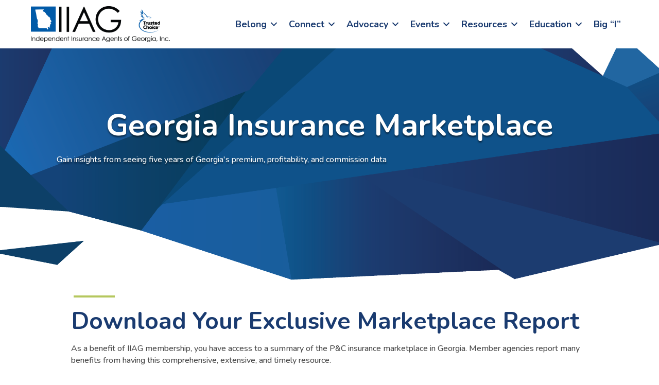

--- FILE ---
content_type: text/html
request_url: https://www.iiag.org/georgia-marketplace-report/
body_size: 51455
content:
<!DOCTYPE html>
<html lang="en-US">
<head>
<meta charset="UTF-8" />
<meta name="viewport" content="width=device-width, initial-scale=1.0" />
<meta http-equiv="X-UA-Compatible" content="IE=edge" />
<link rel="profile" href="http://gmpg.org/xfn/11" />
<link rel="pingback" href="https://www.iiag.org/xmlrpc.php" />
<!--[if lt IE 9]>
	<script src="https://www.iiag.org/wp-content/themes/bb-theme/js/html5shiv.js"></script>
	<script src="https://www.iiag.org/wp-content/themes/bb-theme/js/respond.min.js"></script>
<![endif]-->
<meta name='robots' content='index, follow, max-image-preview:large, max-snippet:-1, max-video-preview:-1' />

	<!-- This site is optimized with the Yoast SEO Premium plugin v18.2.1 (Yoast SEO v18.4.1) - https://yoast.com/wordpress/plugins/seo/ -->
	<title>Georgia P-C Marketplace Report - IIAG</title>
	<meta name="description" content="Unlock the power of IIAG’s Georgia P&amp;C Marketplace Report. Gain data-driven insights, industry trends, and key analysis to guide your agency’s success." />
	<link rel="canonical" href="https://www.iiag.org/georgia-marketplace-report/" />
	<meta property="og:locale" content="en_US" />
	<meta property="og:type" content="article" />
	<meta property="og:title" content="Georgia P-C Marketplace Report" />
	<meta property="og:description" content="Unlock the power of IIAG’s Georgia P&amp;C Marketplace Report. Gain data-driven insights, industry trends, and key analysis to guide your agency’s success." />
	<meta property="og:url" content="https://www.iiag.org/georgia-marketplace-report/" />
	<meta property="og:site_name" content="IIAG - Independent Insurance Agents of Georgia" />
	<meta property="article:publisher" content="https://www.facebook.com/IIAGeorgia/" />
	<meta property="article:modified_time" content="2025-10-30T19:16:13+00:00" />
	<meta property="og:image" content="https://growthzonecmsprodeastus.azureedge.net/sites/2069/2023/09/Industry-Insights-e66e522f-febb-44bb-8093-f44f783dd317.png" />
	<meta property="og:image:width" content="1200" />
	<meta property="og:image:height" content="1200" />
	<meta property="og:image:type" content="image/png" />
	<meta name="twitter:card" content="summary_large_image" />
	<meta name="twitter:site" content="@IIAGeorgia" />
	<meta name="twitter:label1" content="Est. reading time" />
	<meta name="twitter:data1" content="2 minutes" />
	<script type="application/ld+json" class="yoast-schema-graph">{"@context":"https://schema.org","@graph":[{"@type":"WebSite","@id":"https://www.iiag.org/#website","url":"https://www.iiag.org/","name":"IIAG - Independent Insurance Agents of Georgia","description":"We are the unrelenting advocates for Georgia&#039;s independent insurance agents.","potentialAction":[{"@type":"SearchAction","target":{"@type":"EntryPoint","urlTemplate":"https://www.iiag.org/?s={search_term_string}"},"query-input":"required name=search_term_string"}],"inLanguage":"en-US"},{"@type":"ImageObject","@id":"https://www.iiag.org/georgia-marketplace-report/#primaryimage","inLanguage":"en-US","url":"https://growthzonecmsprodeastus.azureedge.net/sites/2069/2023/09/Industry-Insights-e66e522f-febb-44bb-8093-f44f783dd317.png","contentUrl":"https://growthzonecmsprodeastus.azureedge.net/sites/2069/2023/09/Industry-Insights-e66e522f-febb-44bb-8093-f44f783dd317.png","width":1200,"height":1200},{"@type":"WebPage","@id":"https://www.iiag.org/georgia-marketplace-report/#webpage","url":"https://www.iiag.org/georgia-marketplace-report/","name":"Georgia P-C Marketplace Report - IIAG","isPartOf":{"@id":"https://www.iiag.org/#website"},"primaryImageOfPage":{"@id":"https://www.iiag.org/georgia-marketplace-report/#primaryimage"},"datePublished":"2025-10-20T19:55:10+00:00","dateModified":"2025-10-30T19:16:13+00:00","description":"Unlock the power of IIAG’s Georgia P&C Marketplace Report. Gain data-driven insights, industry trends, and key analysis to guide your agency’s success.","breadcrumb":{"@id":"https://www.iiag.org/georgia-marketplace-report/#breadcrumb"},"inLanguage":"en-US","potentialAction":[{"@type":"ReadAction","target":["https://www.iiag.org/georgia-marketplace-report/"]}]},{"@type":"BreadcrumbList","@id":"https://www.iiag.org/georgia-marketplace-report/#breadcrumb","itemListElement":[{"@type":"ListItem","position":1,"name":"Home","item":"https://www.iiag.org/"},{"@type":"ListItem","position":2,"name":"Georgia P-C Marketplace Report"}]}]}</script>
	<!-- / Yoast SEO Premium plugin. -->


<link rel='dns-prefetch' href='//www.iiag.org' />
<link rel='dns-prefetch' href='//use.fontawesome.com' />
<link rel='dns-prefetch' href='//cdnjs.cloudflare.com' />
<link rel='dns-prefetch' href='//fonts.googleapis.com' />
<link href='https://fonts.gstatic.com' crossorigin rel='preconnect' />
<link rel="alternate" type="application/rss+xml" title="IIAG - Independent Insurance Agents of Georgia &raquo; Feed" href="https://www.iiag.org/feed/" />
<link rel="alternate" type="application/rss+xml" title="IIAG - Independent Insurance Agents of Georgia &raquo; Comments Feed" href="https://www.iiag.org/comments/feed/" />
<link rel="preload" href="https://cdnjs.cloudflare.com/ajax/libs/foundicons/3.0.0/foundation-icons.woff" as="font" type="font/woff2" crossorigin="anonymous">
<link rel="preload" href="https://www.iiag.org/wp-content/plugins/bb-plugin/fonts/fontawesome/5.15.4/webfonts/fa-solid-900.woff2" as="font" type="font/woff2" crossorigin="anonymous">
<link rel="preload" href="https://www.iiag.org/wp-content/plugins/bb-plugin/fonts/fontawesome/5.15.4/webfonts/fa-brands-400.woff2" as="font" type="font/woff2" crossorigin="anonymous">
<script>
window._wpemojiSettings = {"baseUrl":"https:\/\/s.w.org\/images\/core\/emoji\/14.0.0\/72x72\/","ext":".png","svgUrl":"https:\/\/s.w.org\/images\/core\/emoji\/14.0.0\/svg\/","svgExt":".svg","source":{"concatemoji":"https:\/\/www.iiag.org\/wp-includes\/js\/wp-emoji-release.min.js?ver=6.1.1"}};
/*! This file is auto-generated */
!function(e,a,t){var n,r,o,i=a.createElement("canvas"),p=i.getContext&&i.getContext("2d");function s(e,t){var a=String.fromCharCode,e=(p.clearRect(0,0,i.width,i.height),p.fillText(a.apply(this,e),0,0),i.toDataURL());return p.clearRect(0,0,i.width,i.height),p.fillText(a.apply(this,t),0,0),e===i.toDataURL()}function c(e){var t=a.createElement("script");t.src=e,t.defer=t.type="text/javascript",a.getElementsByTagName("head")[0].appendChild(t)}for(o=Array("flag","emoji"),t.supports={everything:!0,everythingExceptFlag:!0},r=0;r<o.length;r++)t.supports[o[r]]=function(e){if(p&&p.fillText)switch(p.textBaseline="top",p.font="600 32px Arial",e){case"flag":return s([127987,65039,8205,9895,65039],[127987,65039,8203,9895,65039])?!1:!s([55356,56826,55356,56819],[55356,56826,8203,55356,56819])&&!s([55356,57332,56128,56423,56128,56418,56128,56421,56128,56430,56128,56423,56128,56447],[55356,57332,8203,56128,56423,8203,56128,56418,8203,56128,56421,8203,56128,56430,8203,56128,56423,8203,56128,56447]);case"emoji":return!s([129777,127995,8205,129778,127999],[129777,127995,8203,129778,127999])}return!1}(o[r]),t.supports.everything=t.supports.everything&&t.supports[o[r]],"flag"!==o[r]&&(t.supports.everythingExceptFlag=t.supports.everythingExceptFlag&&t.supports[o[r]]);t.supports.everythingExceptFlag=t.supports.everythingExceptFlag&&!t.supports.flag,t.DOMReady=!1,t.readyCallback=function(){t.DOMReady=!0},t.supports.everything||(n=function(){t.readyCallback()},a.addEventListener?(a.addEventListener("DOMContentLoaded",n,!1),e.addEventListener("load",n,!1)):(e.attachEvent("onload",n),a.attachEvent("onreadystatechange",function(){"complete"===a.readyState&&t.readyCallback()})),(e=t.source||{}).concatemoji?c(e.concatemoji):e.wpemoji&&e.twemoji&&(c(e.twemoji),c(e.wpemoji)))}(window,document,window._wpemojiSettings);
</script>
<style>
img.wp-smiley,
img.emoji {
	display: inline !important;
	border: none !important;
	box-shadow: none !important;
	height: 1em !important;
	width: 1em !important;
	margin: 0 0.07em !important;
	vertical-align: -0.1em !important;
	background: none !important;
	padding: 0 !important;
}
</style>
	<link rel='stylesheet' id='wp-block-library-css' href='https://www.iiag.org/wp-includes/css/dist/block-library/style.min.css?ver=6.1.1' media='all' />
<style id='wp-block-library-theme-inline-css'>
.wp-block-audio figcaption{color:#555;font-size:13px;text-align:center}.is-dark-theme .wp-block-audio figcaption{color:hsla(0,0%,100%,.65)}.wp-block-audio{margin:0 0 1em}.wp-block-code{border:1px solid #ccc;border-radius:4px;font-family:Menlo,Consolas,monaco,monospace;padding:.8em 1em}.wp-block-embed figcaption{color:#555;font-size:13px;text-align:center}.is-dark-theme .wp-block-embed figcaption{color:hsla(0,0%,100%,.65)}.wp-block-embed{margin:0 0 1em}.blocks-gallery-caption{color:#555;font-size:13px;text-align:center}.is-dark-theme .blocks-gallery-caption{color:hsla(0,0%,100%,.65)}.wp-block-image figcaption{color:#555;font-size:13px;text-align:center}.is-dark-theme .wp-block-image figcaption{color:hsla(0,0%,100%,.65)}.wp-block-image{margin:0 0 1em}.wp-block-pullquote{border-top:4px solid;border-bottom:4px solid;margin-bottom:1.75em;color:currentColor}.wp-block-pullquote__citation,.wp-block-pullquote cite,.wp-block-pullquote footer{color:currentColor;text-transform:uppercase;font-size:.8125em;font-style:normal}.wp-block-quote{border-left:.25em solid;margin:0 0 1.75em;padding-left:1em}.wp-block-quote cite,.wp-block-quote footer{color:currentColor;font-size:.8125em;position:relative;font-style:normal}.wp-block-quote.has-text-align-right{border-left:none;border-right:.25em solid;padding-left:0;padding-right:1em}.wp-block-quote.has-text-align-center{border:none;padding-left:0}.wp-block-quote.is-large,.wp-block-quote.is-style-large,.wp-block-quote.is-style-plain{border:none}.wp-block-search .wp-block-search__label{font-weight:700}.wp-block-search__button{border:1px solid #ccc;padding:.375em .625em}:where(.wp-block-group.has-background){padding:1.25em 2.375em}.wp-block-separator.has-css-opacity{opacity:.4}.wp-block-separator{border:none;border-bottom:2px solid;margin-left:auto;margin-right:auto}.wp-block-separator.has-alpha-channel-opacity{opacity:1}.wp-block-separator:not(.is-style-wide):not(.is-style-dots){width:100px}.wp-block-separator.has-background:not(.is-style-dots){border-bottom:none;height:1px}.wp-block-separator.has-background:not(.is-style-wide):not(.is-style-dots){height:2px}.wp-block-table{margin:"0 0 1em 0"}.wp-block-table thead{border-bottom:3px solid}.wp-block-table tfoot{border-top:3px solid}.wp-block-table td,.wp-block-table th{word-break:normal}.wp-block-table figcaption{color:#555;font-size:13px;text-align:center}.is-dark-theme .wp-block-table figcaption{color:hsla(0,0%,100%,.65)}.wp-block-video figcaption{color:#555;font-size:13px;text-align:center}.is-dark-theme .wp-block-video figcaption{color:hsla(0,0%,100%,.65)}.wp-block-video{margin:0 0 1em}.wp-block-template-part.has-background{padding:1.25em 2.375em;margin-top:0;margin-bottom:0}
</style>
<link rel='stylesheet' id='classic-theme-styles-css' href='https://www.iiag.org/wp-includes/css/classic-themes.min.css?ver=1' media='all' />
<style id='global-styles-inline-css'>
body{--wp--preset--color--black: #000000;--wp--preset--color--cyan-bluish-gray: #abb8c3;--wp--preset--color--white: #ffffff;--wp--preset--color--pale-pink: #f78da7;--wp--preset--color--vivid-red: #cf2e2e;--wp--preset--color--luminous-vivid-orange: #ff6900;--wp--preset--color--luminous-vivid-amber: #fcb900;--wp--preset--color--light-green-cyan: #7bdcb5;--wp--preset--color--vivid-green-cyan: #00d084;--wp--preset--color--pale-cyan-blue: #8ed1fc;--wp--preset--color--vivid-cyan-blue: #0693e3;--wp--preset--color--vivid-purple: #9b51e0;--wp--preset--gradient--vivid-cyan-blue-to-vivid-purple: linear-gradient(135deg,rgba(6,147,227,1) 0%,rgb(155,81,224) 100%);--wp--preset--gradient--light-green-cyan-to-vivid-green-cyan: linear-gradient(135deg,rgb(122,220,180) 0%,rgb(0,208,130) 100%);--wp--preset--gradient--luminous-vivid-amber-to-luminous-vivid-orange: linear-gradient(135deg,rgba(252,185,0,1) 0%,rgba(255,105,0,1) 100%);--wp--preset--gradient--luminous-vivid-orange-to-vivid-red: linear-gradient(135deg,rgba(255,105,0,1) 0%,rgb(207,46,46) 100%);--wp--preset--gradient--very-light-gray-to-cyan-bluish-gray: linear-gradient(135deg,rgb(238,238,238) 0%,rgb(169,184,195) 100%);--wp--preset--gradient--cool-to-warm-spectrum: linear-gradient(135deg,rgb(74,234,220) 0%,rgb(151,120,209) 20%,rgb(207,42,186) 40%,rgb(238,44,130) 60%,rgb(251,105,98) 80%,rgb(254,248,76) 100%);--wp--preset--gradient--blush-light-purple: linear-gradient(135deg,rgb(255,206,236) 0%,rgb(152,150,240) 100%);--wp--preset--gradient--blush-bordeaux: linear-gradient(135deg,rgb(254,205,165) 0%,rgb(254,45,45) 50%,rgb(107,0,62) 100%);--wp--preset--gradient--luminous-dusk: linear-gradient(135deg,rgb(255,203,112) 0%,rgb(199,81,192) 50%,rgb(65,88,208) 100%);--wp--preset--gradient--pale-ocean: linear-gradient(135deg,rgb(255,245,203) 0%,rgb(182,227,212) 50%,rgb(51,167,181) 100%);--wp--preset--gradient--electric-grass: linear-gradient(135deg,rgb(202,248,128) 0%,rgb(113,206,126) 100%);--wp--preset--gradient--midnight: linear-gradient(135deg,rgb(2,3,129) 0%,rgb(40,116,252) 100%);--wp--preset--duotone--dark-grayscale: url('#wp-duotone-dark-grayscale');--wp--preset--duotone--grayscale: url('#wp-duotone-grayscale');--wp--preset--duotone--purple-yellow: url('#wp-duotone-purple-yellow');--wp--preset--duotone--blue-red: url('#wp-duotone-blue-red');--wp--preset--duotone--midnight: url('#wp-duotone-midnight');--wp--preset--duotone--magenta-yellow: url('#wp-duotone-magenta-yellow');--wp--preset--duotone--purple-green: url('#wp-duotone-purple-green');--wp--preset--duotone--blue-orange: url('#wp-duotone-blue-orange');--wp--preset--font-size--small: 13px;--wp--preset--font-size--medium: 20px;--wp--preset--font-size--large: 36px;--wp--preset--font-size--x-large: 42px;--wp--preset--spacing--20: 0.44rem;--wp--preset--spacing--30: 0.67rem;--wp--preset--spacing--40: 1rem;--wp--preset--spacing--50: 1.5rem;--wp--preset--spacing--60: 2.25rem;--wp--preset--spacing--70: 3.38rem;--wp--preset--spacing--80: 5.06rem;}:where(.is-layout-flex){gap: 0.5em;}body .is-layout-flow > .alignleft{float: left;margin-inline-start: 0;margin-inline-end: 2em;}body .is-layout-flow > .alignright{float: right;margin-inline-start: 2em;margin-inline-end: 0;}body .is-layout-flow > .aligncenter{margin-left: auto !important;margin-right: auto !important;}body .is-layout-constrained > .alignleft{float: left;margin-inline-start: 0;margin-inline-end: 2em;}body .is-layout-constrained > .alignright{float: right;margin-inline-start: 2em;margin-inline-end: 0;}body .is-layout-constrained > .aligncenter{margin-left: auto !important;margin-right: auto !important;}body .is-layout-constrained > :where(:not(.alignleft):not(.alignright):not(.alignfull)){max-width: var(--wp--style--global--content-size);margin-left: auto !important;margin-right: auto !important;}body .is-layout-constrained > .alignwide{max-width: var(--wp--style--global--wide-size);}body .is-layout-flex{display: flex;}body .is-layout-flex{flex-wrap: wrap;align-items: center;}body .is-layout-flex > *{margin: 0;}:where(.wp-block-columns.is-layout-flex){gap: 2em;}.has-black-color{color: var(--wp--preset--color--black) !important;}.has-cyan-bluish-gray-color{color: var(--wp--preset--color--cyan-bluish-gray) !important;}.has-white-color{color: var(--wp--preset--color--white) !important;}.has-pale-pink-color{color: var(--wp--preset--color--pale-pink) !important;}.has-vivid-red-color{color: var(--wp--preset--color--vivid-red) !important;}.has-luminous-vivid-orange-color{color: var(--wp--preset--color--luminous-vivid-orange) !important;}.has-luminous-vivid-amber-color{color: var(--wp--preset--color--luminous-vivid-amber) !important;}.has-light-green-cyan-color{color: var(--wp--preset--color--light-green-cyan) !important;}.has-vivid-green-cyan-color{color: var(--wp--preset--color--vivid-green-cyan) !important;}.has-pale-cyan-blue-color{color: var(--wp--preset--color--pale-cyan-blue) !important;}.has-vivid-cyan-blue-color{color: var(--wp--preset--color--vivid-cyan-blue) !important;}.has-vivid-purple-color{color: var(--wp--preset--color--vivid-purple) !important;}.has-black-background-color{background-color: var(--wp--preset--color--black) !important;}.has-cyan-bluish-gray-background-color{background-color: var(--wp--preset--color--cyan-bluish-gray) !important;}.has-white-background-color{background-color: var(--wp--preset--color--white) !important;}.has-pale-pink-background-color{background-color: var(--wp--preset--color--pale-pink) !important;}.has-vivid-red-background-color{background-color: var(--wp--preset--color--vivid-red) !important;}.has-luminous-vivid-orange-background-color{background-color: var(--wp--preset--color--luminous-vivid-orange) !important;}.has-luminous-vivid-amber-background-color{background-color: var(--wp--preset--color--luminous-vivid-amber) !important;}.has-light-green-cyan-background-color{background-color: var(--wp--preset--color--light-green-cyan) !important;}.has-vivid-green-cyan-background-color{background-color: var(--wp--preset--color--vivid-green-cyan) !important;}.has-pale-cyan-blue-background-color{background-color: var(--wp--preset--color--pale-cyan-blue) !important;}.has-vivid-cyan-blue-background-color{background-color: var(--wp--preset--color--vivid-cyan-blue) !important;}.has-vivid-purple-background-color{background-color: var(--wp--preset--color--vivid-purple) !important;}.has-black-border-color{border-color: var(--wp--preset--color--black) !important;}.has-cyan-bluish-gray-border-color{border-color: var(--wp--preset--color--cyan-bluish-gray) !important;}.has-white-border-color{border-color: var(--wp--preset--color--white) !important;}.has-pale-pink-border-color{border-color: var(--wp--preset--color--pale-pink) !important;}.has-vivid-red-border-color{border-color: var(--wp--preset--color--vivid-red) !important;}.has-luminous-vivid-orange-border-color{border-color: var(--wp--preset--color--luminous-vivid-orange) !important;}.has-luminous-vivid-amber-border-color{border-color: var(--wp--preset--color--luminous-vivid-amber) !important;}.has-light-green-cyan-border-color{border-color: var(--wp--preset--color--light-green-cyan) !important;}.has-vivid-green-cyan-border-color{border-color: var(--wp--preset--color--vivid-green-cyan) !important;}.has-pale-cyan-blue-border-color{border-color: var(--wp--preset--color--pale-cyan-blue) !important;}.has-vivid-cyan-blue-border-color{border-color: var(--wp--preset--color--vivid-cyan-blue) !important;}.has-vivid-purple-border-color{border-color: var(--wp--preset--color--vivid-purple) !important;}.has-vivid-cyan-blue-to-vivid-purple-gradient-background{background: var(--wp--preset--gradient--vivid-cyan-blue-to-vivid-purple) !important;}.has-light-green-cyan-to-vivid-green-cyan-gradient-background{background: var(--wp--preset--gradient--light-green-cyan-to-vivid-green-cyan) !important;}.has-luminous-vivid-amber-to-luminous-vivid-orange-gradient-background{background: var(--wp--preset--gradient--luminous-vivid-amber-to-luminous-vivid-orange) !important;}.has-luminous-vivid-orange-to-vivid-red-gradient-background{background: var(--wp--preset--gradient--luminous-vivid-orange-to-vivid-red) !important;}.has-very-light-gray-to-cyan-bluish-gray-gradient-background{background: var(--wp--preset--gradient--very-light-gray-to-cyan-bluish-gray) !important;}.has-cool-to-warm-spectrum-gradient-background{background: var(--wp--preset--gradient--cool-to-warm-spectrum) !important;}.has-blush-light-purple-gradient-background{background: var(--wp--preset--gradient--blush-light-purple) !important;}.has-blush-bordeaux-gradient-background{background: var(--wp--preset--gradient--blush-bordeaux) !important;}.has-luminous-dusk-gradient-background{background: var(--wp--preset--gradient--luminous-dusk) !important;}.has-pale-ocean-gradient-background{background: var(--wp--preset--gradient--pale-ocean) !important;}.has-electric-grass-gradient-background{background: var(--wp--preset--gradient--electric-grass) !important;}.has-midnight-gradient-background{background: var(--wp--preset--gradient--midnight) !important;}.has-small-font-size{font-size: var(--wp--preset--font-size--small) !important;}.has-medium-font-size{font-size: var(--wp--preset--font-size--medium) !important;}.has-large-font-size{font-size: var(--wp--preset--font-size--large) !important;}.has-x-large-font-size{font-size: var(--wp--preset--font-size--x-large) !important;}
.wp-block-navigation a:where(:not(.wp-element-button)){color: inherit;}
:where(.wp-block-columns.is-layout-flex){gap: 2em;}
.wp-block-pullquote{font-size: 1.5em;line-height: 1.6;}
</style>
<link rel='stylesheet' id='font-awesome-5-css' href='https://use.fontawesome.com/releases/v5.15.4/css/all.css?ver=2.6.3.1' media='all' />
<link rel='stylesheet' id='dashicons-css' href='https://www.iiag.org/wp-includes/css/dashicons.min.css?ver=6.1.1' media='all' />
<link rel='stylesheet' id='jquery-magnificpopup-css' href='https://www.iiag.org/wp-content/plugins/bb-plugin/css/jquery.magnificpopup.min.css?ver=2.6.3.1' media='all' />
<style id='fl-builder-layout-65108-inline-css'>
.fl-builder-content *,.fl-builder-content *:before,.fl-builder-content *:after {-webkit-box-sizing: border-box;-moz-box-sizing: border-box;box-sizing: border-box;}.fl-row:before,.fl-row:after,.fl-row-content:before,.fl-row-content:after,.fl-col-group:before,.fl-col-group:after,.fl-col:before,.fl-col:after,.fl-module:before,.fl-module:after,.fl-module-content:before,.fl-module-content:after {display: table;content: " ";}.fl-row:after,.fl-row-content:after,.fl-col-group:after,.fl-col:after,.fl-module:after,.fl-module-content:after {clear: both;}.fl-clear {clear: both;}.fl-clearfix:before,.fl-clearfix:after {display: table;content: " ";}.fl-clearfix:after {clear: both;}.sr-only {position: absolute;width: 1px;height: 1px;padding: 0;overflow: hidden;clip: rect(0,0,0,0);white-space: nowrap;border: 0;}.fl-visible-large,.fl-visible-large-medium,.fl-visible-medium,.fl-visible-medium-mobile,.fl-visible-mobile,.fl-col-group .fl-visible-medium.fl-col,.fl-col-group .fl-visible-medium-mobile.fl-col,.fl-col-group .fl-visible-mobile.fl-col {display: none;}.fl-row,.fl-row-content {margin-left: auto;margin-right: auto;min-width: 0;}.fl-row-content-wrap {position: relative;}.fl-builder-mobile .fl-row-bg-photo .fl-row-content-wrap {background-attachment: scroll;}.fl-row-bg-video,.fl-row-bg-video .fl-row-content,.fl-row-bg-embed,.fl-row-bg-embed .fl-row-content {position: relative;}.fl-row-bg-video .fl-bg-video,.fl-row-bg-embed .fl-bg-embed-code {bottom: 0;left: 0;overflow: hidden;position: absolute;right: 0;top: 0;}.fl-row-bg-video .fl-bg-video video,.fl-row-bg-embed .fl-bg-embed-code video {bottom: 0;left: 0px;max-width: none;position: absolute;right: 0;top: 0px;}.fl-row-bg-video .fl-bg-video video {min-width: 100%;min-height: 100%;width: auto;height: auto;}.fl-row-bg-video .fl-bg-video iframe,.fl-row-bg-embed .fl-bg-embed-code iframe {pointer-events: none;width: 100vw;height: 56.25vw; max-width: none;min-height: 100vh;min-width: 177.77vh; position: absolute;top: 50%;left: 50%;transform: translate(-50%, -50%);-ms-transform: translate(-50%, -50%); -webkit-transform: translate(-50%, -50%); }.fl-bg-video-fallback {background-position: 50% 50%;background-repeat: no-repeat;background-size: cover;bottom: 0px;left: 0px;position: absolute;right: 0px;top: 0px;}.fl-row-bg-slideshow,.fl-row-bg-slideshow .fl-row-content {position: relative;}.fl-row .fl-bg-slideshow {bottom: 0;left: 0;overflow: hidden;position: absolute;right: 0;top: 0;z-index: 0;}.fl-builder-edit .fl-row .fl-bg-slideshow * {bottom: 0;height: auto !important;left: 0;position: absolute !important;right: 0;top: 0;}.fl-row-bg-overlay .fl-row-content-wrap:after {border-radius: inherit;content: '';display: block;position: absolute;top: 0;right: 0;bottom: 0;left: 0;z-index: 0;}.fl-row-bg-overlay .fl-row-content {position: relative;z-index: 1;}.fl-row-custom-height .fl-row-content-wrap {display: -webkit-box;display: -webkit-flex;display: -ms-flexbox;display: flex;min-height: 100vh;}.fl-row-overlap-top .fl-row-content-wrap {display: -webkit-inline-box;display: -webkit-inline-flex;display: -moz-inline-box;display: -ms-inline-flexbox;display: inline-flex;width: 100%;}.fl-row-custom-height .fl-row-content-wrap {min-height: 0;}.fl-row-full-height .fl-row-content,.fl-row-custom-height .fl-row-content {-webkit-box-flex: 1 1 auto; -moz-box-flex: 1 1 auto;-webkit-flex: 1 1 auto;-ms-flex: 1 1 auto;flex: 1 1 auto;}.fl-row-full-height .fl-row-full-width.fl-row-content,.fl-row-custom-height .fl-row-full-width.fl-row-content {max-width: 100%;width: 100%;}.fl-builder-ie-11 .fl-row.fl-row-full-height:not(.fl-visible-medium):not(.fl-visible-medium-mobile):not(.fl-visible-mobile),.fl-builder-ie-11 .fl-row.fl-row-custom-height:not(.fl-visible-medium):not(.fl-visible-medium-mobile):not(.fl-visible-mobile) {display: flex;flex-direction: column;height: 100%;}.fl-builder-ie-11 .fl-row-full-height .fl-row-content-wrap,.fl-builder-ie-11 .fl-row-custom-height .fl-row-content-wrap {height: auto;}.fl-builder-ie-11 .fl-row-full-height .fl-row-content,.fl-builder-ie-11 .fl-row-custom-height .fl-row-content {flex: 0 0 auto;flex-basis: 100%;margin: 0;}.fl-builder-ie-11 .fl-row-full-height.fl-row-align-top .fl-row-content,.fl-builder-ie-11 .fl-row-full-height.fl-row-align-bottom .fl-row-content,.fl-builder-ie-11 .fl-row-custom-height.fl-row-align-top .fl-row-content,.fl-builder-ie-11 .fl-row-custom-height.fl-row-align-bottom .fl-row-content {margin: 0 auto;}.fl-builder-ie-11 .fl-row-full-height.fl-row-align-center .fl-col-group:not(.fl-col-group-equal-height),.fl-builder-ie-11 .fl-row-custom-height.fl-row-align-center .fl-col-group:not(.fl-col-group-equal-height) {display: flex;align-items: center;justify-content: center;-webkit-align-items: center;-webkit-box-align: center;-webkit-box-pack: center;-webkit-justify-content: center;-ms-flex-align: center;-ms-flex-pack: center;}.fl-row-full-height.fl-row-align-center .fl-row-content-wrap,.fl-row-custom-height.fl-row-align-center .fl-row-content-wrap {align-items: center;justify-content: center;-webkit-align-items: center;-webkit-box-align: center;-webkit-box-pack: center;-webkit-justify-content: center;-ms-flex-align: center;-ms-flex-pack: center;}.fl-row-full-height.fl-row-align-bottom .fl-row-content-wrap,.fl-row-custom-height.fl-row-align-bottom .fl-row-content-wrap {align-items: flex-end;justify-content: flex-end;-webkit-align-items: flex-end;-webkit-justify-content: flex-end;-webkit-box-align: end;-webkit-box-pack: end;-ms-flex-align: end;-ms-flex-pack: end;}.fl-builder-ie-11 .fl-row-full-height.fl-row-align-bottom .fl-row-content-wrap,.fl-builder-ie-11 .fl-row-custom-height.fl-row-align-bottom .fl-row-content-wrap {justify-content: flex-start;-webkit-justify-content: flex-start;}.fl-col-group-equal-height,.fl-col-group-equal-height .fl-col,.fl-col-group-equal-height .fl-col-content{display: -webkit-box;display: -webkit-flex;display: -ms-flexbox;display: flex;}.fl-col-group-equal-height{-webkit-flex-wrap: wrap;-ms-flex-wrap: wrap;flex-wrap: wrap;width: 100%;}.fl-col-group-equal-height.fl-col-group-has-child-loading {-webkit-flex-wrap: nowrap;-ms-flex-wrap: nowrap;flex-wrap: nowrap;}.fl-col-group-equal-height .fl-col,.fl-col-group-equal-height .fl-col-content{-webkit-box-flex: 1 1 auto; -moz-box-flex: 1 1 auto;-webkit-flex: 1 1 auto;-ms-flex: 1 1 auto;flex: 1 1 auto;}.fl-col-group-equal-height .fl-col-content{-webkit-box-orient: vertical; -webkit-box-direction: normal;-webkit-flex-direction: column;-ms-flex-direction: column;flex-direction: column; flex-shrink: 1; min-width: 1px; max-width: 100%;width: 100%;}.fl-col-group-equal-height:before,.fl-col-group-equal-height .fl-col:before,.fl-col-group-equal-height .fl-col-content:before,.fl-col-group-equal-height:after,.fl-col-group-equal-height .fl-col:after,.fl-col-group-equal-height .fl-col-content:after{content: none;}.fl-col-group-nested.fl-col-group-equal-height.fl-col-group-align-top .fl-col-content,.fl-col-group-equal-height.fl-col-group-align-top .fl-col-content {justify-content: flex-start;-webkit-justify-content: flex-start;}.fl-col-group-nested.fl-col-group-equal-height.fl-col-group-align-center .fl-col-content,.fl-col-group-equal-height.fl-col-group-align-center .fl-col-content {align-items: center;justify-content: center;-webkit-align-items: center;-webkit-box-align: center;-webkit-box-pack: center;-webkit-justify-content: center;-ms-flex-align: center;-ms-flex-pack: center;}.fl-col-group-nested.fl-col-group-equal-height.fl-col-group-align-bottom .fl-col-content,.fl-col-group-equal-height.fl-col-group-align-bottom .fl-col-content {justify-content: flex-end;-webkit-justify-content: flex-end;-webkit-box-align: end;-webkit-box-pack: end;-ms-flex-pack: end;}.fl-col-group-equal-height.fl-col-group-align-center .fl-module,.fl-col-group-equal-height.fl-col-group-align-center .fl-col-group {width: 100%;}.fl-builder-ie-11 .fl-col-group-equal-height,.fl-builder-ie-11 .fl-col-group-equal-height .fl-col,.fl-builder-ie-11 .fl-col-group-equal-height .fl-col-content,.fl-builder-ie-11 .fl-col-group-equal-height .fl-module,.fl-col-group-equal-height.fl-col-group-align-center .fl-col-group {min-height: 1px;}.fl-col {float: left;min-height: 1px;}.fl-col-bg-overlay .fl-col-content {position: relative;}.fl-col-bg-overlay .fl-col-content:after {border-radius: inherit;content: '';display: block;position: absolute;top: 0;right: 0;bottom: 0;left: 0;z-index: 0;}.fl-col-bg-overlay .fl-module {position: relative;z-index: 2;}.fl-module img {max-width: 100%;}.fl-builder-module-template {margin: 0 auto;max-width: 1100px;padding: 20px;}.fl-builder-content a.fl-button,.fl-builder-content a.fl-button:visited {border-radius: 4px;-moz-border-radius: 4px;-webkit-border-radius: 4px;display: inline-block;font-size: 16px;font-weight: normal;line-height: 18px;padding: 12px 24px;text-decoration: none;text-shadow: none;}.fl-builder-content .fl-button:hover {text-decoration: none;}.fl-builder-content .fl-button:active {position: relative;top: 1px;}.fl-builder-content .fl-button-width-full .fl-button {display: block;text-align: center;}.fl-builder-content .fl-button-width-custom .fl-button {display: inline-block;text-align: center;max-width: 100%;}.fl-builder-content .fl-button-left {text-align: left;}.fl-builder-content .fl-button-center {text-align: center;}.fl-builder-content .fl-button-right {text-align: right;}.fl-builder-content .fl-button i {font-size: 1.3em;height: auto;margin-right:8px;vertical-align: middle;width: auto;}.fl-builder-content .fl-button i.fl-button-icon-after {margin-left: 8px;margin-right: 0;}.fl-builder-content .fl-button-has-icon .fl-button-text {vertical-align: middle;}.fl-icon-wrap {display: inline-block;}.fl-icon {display: table-cell;vertical-align: middle;}.fl-icon a {text-decoration: none;}.fl-icon i {float: right;height: auto;width: auto;}.fl-icon i:before {border: none !important;height: auto;width: auto;}.fl-icon-text {display: table-cell;text-align: left;padding-left: 15px;vertical-align: middle;}.fl-icon-text-empty {display: none;}.fl-icon-text *:last-child {margin: 0 !important;padding: 0 !important;}.fl-icon-text a {text-decoration: none;}.fl-icon-text span {display: block;}.fl-icon-text span.mce-edit-focus {min-width: 1px;}.fl-photo {line-height: 0;position: relative;}.fl-photo-align-left {text-align: left;}.fl-photo-align-center {text-align: center;}.fl-photo-align-right {text-align: right;}.fl-photo-content {display: inline-block;line-height: 0;position: relative;max-width: 100%;}.fl-photo-img-svg {width: 100%;}.fl-photo-content img {display: inline;height: auto;max-width: 100%;}.fl-photo-crop-circle img {-webkit-border-radius: 100%;-moz-border-radius: 100%;border-radius: 100%;}.fl-photo-caption {font-size: 13px;line-height: 18px;overflow: hidden;text-overflow: ellipsis;}.fl-photo-caption-below {padding-bottom: 20px;padding-top: 10px;}.fl-photo-caption-hover {background: rgba(0,0,0,0.7);bottom: 0;color: #fff;left: 0;opacity: 0;filter: alpha(opacity = 0);padding: 10px 15px;position: absolute;right: 0;-webkit-transition:opacity 0.3s ease-in;-moz-transition:opacity 0.3s ease-in;transition:opacity 0.3s ease-in;}.fl-photo-content:hover .fl-photo-caption-hover {opacity: 100;filter: alpha(opacity = 100);}.fl-builder-pagination,.fl-builder-pagination-load-more {padding: 40px 0;}.fl-builder-pagination ul.page-numbers {list-style: none;margin: 0;padding: 0;text-align: center;}.fl-builder-pagination li {display: inline-block;list-style: none;margin: 0;padding: 0;}.fl-builder-pagination li a.page-numbers,.fl-builder-pagination li span.page-numbers {border: 1px solid #e6e6e6;display: inline-block;padding: 5px 10px;margin: 0 0 5px;}.fl-builder-pagination li a.page-numbers:hover,.fl-builder-pagination li span.current {background: #f5f5f5;text-decoration: none;}.fl-slideshow,.fl-slideshow * {-webkit-box-sizing: content-box;-moz-box-sizing: content-box;box-sizing: content-box;}.fl-slideshow .fl-slideshow-image img {max-width: none !important;}.fl-slideshow-social {line-height: 0 !important;}.fl-slideshow-social * {margin: 0 !important;}.fl-builder-content .bx-wrapper .bx-viewport {background: transparent;border: none;box-shadow: none;-moz-box-shadow: none;-webkit-box-shadow: none;left: 0;}.mfp-wrap button.mfp-arrow,.mfp-wrap button.mfp-arrow:active,.mfp-wrap button.mfp-arrow:hover,.mfp-wrap button.mfp-arrow:focus {background: transparent !important;border: none !important;outline: none;position: absolute;top: 50%;box-shadow: none !important;-moz-box-shadow: none !important;-webkit-box-shadow: none !important;}.mfp-wrap .mfp-close,.mfp-wrap .mfp-close:active,.mfp-wrap .mfp-close:hover,.mfp-wrap .mfp-close:focus {background: transparent !important;border: none !important;outline: none;position: absolute;top: 0;box-shadow: none !important;-moz-box-shadow: none !important;-webkit-box-shadow: none !important;}.admin-bar .mfp-wrap .mfp-close,.admin-bar .mfp-wrap .mfp-close:active,.admin-bar .mfp-wrap .mfp-close:hover,.admin-bar .mfp-wrap .mfp-close:focus {top: 32px!important;}img.mfp-img {padding: 0;}.mfp-counter {display: none;}.mfp-wrap .mfp-preloader.fa {font-size: 30px;}.fl-form-field {margin-bottom: 15px;}.fl-form-field input.fl-form-error {border-color: #DD6420;}.fl-form-error-message {clear: both;color: #DD6420;display: none;padding-top: 8px;font-size: 12px;font-weight: lighter;}.fl-form-button-disabled {opacity: 0.5;}.fl-animation {opacity: 0;}.fl-builder-preview .fl-animation,.fl-builder-edit .fl-animation,.fl-animated {opacity: 1;}.fl-animated {animation-fill-mode: both;-webkit-animation-fill-mode: both;}.fl-button.fl-button-icon-animation i {width: 0 !important;opacity: 0;-ms-filter: "alpha(opacity=0)";transition: all 0.2s ease-out;-webkit-transition: all 0.2s ease-out;}.fl-button.fl-button-icon-animation:hover i {opacity: 1! important;-ms-filter: "alpha(opacity=100)";}.fl-button.fl-button-icon-animation i.fl-button-icon-after {margin-left: 0px !important;}.fl-button.fl-button-icon-animation:hover i.fl-button-icon-after {margin-left: 10px !important;}.fl-button.fl-button-icon-animation i.fl-button-icon-before {margin-right: 0 !important;}.fl-button.fl-button-icon-animation:hover i.fl-button-icon-before {margin-right: 20px !important;margin-left: -10px;}.single:not(.woocommerce).single-fl-builder-template .fl-content {width: 100%;}.fl-builder-layer {position: absolute;top:0;left:0;right: 0;bottom: 0;z-index: 0;pointer-events: none;overflow: hidden;}.fl-builder-shape-layer {z-index: 0;}.fl-builder-shape-layer.fl-builder-bottom-edge-layer {z-index: 1;}.fl-row-bg-overlay .fl-builder-shape-layer {z-index: 1;}.fl-row-bg-overlay .fl-builder-shape-layer.fl-builder-bottom-edge-layer {z-index: 2;}.fl-row-has-layers .fl-row-content {z-index: 1;}.fl-row-bg-overlay .fl-row-content {z-index: 2;}.fl-builder-layer > * {display: block;position: absolute;top:0;left:0;width: 100%;}.fl-builder-layer + .fl-row-content {position: relative;}.fl-builder-layer .fl-shape {fill: #aaa;stroke: none;stroke-width: 0;width:100%;}@supports (-webkit-touch-callout: inherit) {.fl-row.fl-row-bg-parallax .fl-row-content-wrap,.fl-row.fl-row-bg-fixed .fl-row-content-wrap {background-position: center !important;background-attachment: scroll !important;}}@supports (-webkit-touch-callout: none) {.fl-row.fl-row-bg-fixed .fl-row-content-wrap {background-position: center !important;background-attachment: scroll !important;}}.fl-row-fixed-width { max-width: 1100px; }.fl-row-content-wrap{margin-top: 0px;margin-right: 0px;margin-bottom: 0px;margin-left: 0px;}.fl-row-content-wrap{padding-top: 20px;padding-right: 20px;padding-bottom: 20px;padding-left: 20px;}.fl-col-content{margin-top: 0px;margin-right: 0px;margin-bottom: 0px;margin-left: 0px;}.fl-col-content{padding-top: 0px;padding-right: 0px;padding-bottom: 0px;padding-left: 0px;}.fl-module-content{margin-top: 20px;margin-right: 20px;margin-bottom: 20px;margin-left: 20px;}@media (max-width: 1200px) { body.fl-builder-ie-11 .fl-row.fl-row-full-height.fl-visible-xl,body.fl-builder-ie-11 .fl-row.fl-row-custom-height.fl-visible-xl {display: none !important;}.fl-visible-xl,.fl-visible-medium,.fl-visible-medium-mobile,.fl-visible-mobile,.fl-col-group .fl-visible-xl.fl-col,.fl-col-group .fl-visible-medium.fl-col,.fl-col-group .fl-visible-medium-mobile.fl-col,.fl-col-group .fl-visible-mobile.fl-col {display: none;}.fl-visible-desktop,.fl-visible-desktop-medium,.fl-visible-large,.fl-visible-large-medium,.fl-col-group .fl-visible-desktop.fl-col,.fl-col-group .fl-visible-desktop-medium.fl-col,.fl-col-group .fl-visible-large.fl-col,.fl-col-group .fl-visible-large-medium.fl-col {display: block;}.fl-col-group-equal-height .fl-visible-desktop.fl-col,.fl-col-group-equal-height .fl-visible-desktop-medium.fl-col,.fl-col-group-equal-height .fl-visible-large.fl-col,.fl-col-group-equal-height .fl-visible-large-medium.fl-col {display: flex;} }@media (max-width: 992px) { body.fl-builder-ie-11 .fl-row.fl-row-full-height.fl-visible-xl,body.fl-builder-ie-11 .fl-row.fl-row-custom-height.fl-visible-xl,body.fl-builder-ie-11 .fl-row.fl-row-full-height.fl-visible-desktop,body.fl-builder-ie-11 .fl-row.fl-row-custom-height.fl-visible-desktop,body.fl-builder-ie-11 .fl-row.fl-row-full-height.fl-visible-large,body.fl-builder-ie-11 .fl-row.fl-row-custom-height.fl-visible-large {display: none !important;}.fl-visible-xl,.fl-visible-desktop,.fl-visible-large,.fl-visible-mobile,.fl-col-group .fl-visible-xl.fl-col,.fl-col-group .fl-visible-desktop.fl-col,.fl-col-group .fl-visible-large.fl-col,.fl-col-group .fl-visible-mobile.fl-col {display: none;}.fl-visible-desktop-medium,.fl-visible-large-medium,.fl-visible-medium,.fl-visible-medium-mobile,.fl-col-group .fl-visible-desktop-medium.fl-col,.fl-col-group .fl-visible-large-medium.fl-col,.fl-col-group .fl-visible-medium.fl-col,.fl-col-group .fl-visible-medium-mobile.fl-col {display: block;}.fl-col-group-equal-height .fl-visible-desktop-medium.fl-col,.fl-col-group-equal-height .fl-visible-large-medium.fl-col,.fl-col-group-equal-height .fl-visible-medium.fl-col,.fl-col-group-equal-height .fl-visible-medium-mobile.fl-col {display: flex;} }@media (max-width: 768px) { body.fl-builder-ie-11 .fl-row.fl-row-full-height.fl-visible-xl,body.fl-builder-ie-11 .fl-row.fl-row-custom-height.fl-visible-xl,body.fl-builder-ie-11 .fl-row.fl-row-full-height.fl-visible-desktop,body.fl-builder-ie-11 .fl-row.fl-row-custom-height.fl-visible-desktop,body.fl-builder-ie-11 .fl-row.fl-row-full-height.fl-visible-desktop-medium,body.fl-builder-ie-11 .fl-row.fl-row-custom-height.fl-visible-desktop-medium,body.fl-builder-ie-11 .fl-row.fl-row-full-height.fl-visible-large,body.fl-builder-ie-11 .fl-row.fl-row-custom-height.fl-visible-large,body.fl-builder-ie-11 .fl-row.fl-row-full-height.fl-visible-large-medium,body.fl-builder-ie-11 .fl-row.fl-row-custom-height.fl-visible-large-medium {display: none !important;}.fl-visible-xl,.fl-visible-desktop,.fl-visible-desktop-medium,.fl-visible-large,.fl-visible-large-medium,.fl-visible-medium,.fl-col-group .fl-visible-xl.fl-col,.fl-col-group .fl-visible-desktop.fl-col,.fl-col-group .fl-visible-desktop-medium.fl-col,.fl-col-group .fl-visible-large-medium.fl-col,.fl-col-group .fl-visible-medium.fl-col,.fl-col-group-equal-height .fl-visible-xl.fl-col,.fl-col-group-equal-height .fl-visible-desktop.fl-col,.fl-col-group-equal-height .fl-visible-desktop-medium.fl-col,.fl-col-group-equal-height .fl-visible-large-medium.fl-col,.fl-col-group-equal-height .fl-visible-medium.fl-col {display: none;}.fl-visible-medium-mobile,.fl-visible-mobile,.fl-col-group .fl-visible-medium-mobile.fl-col,.fl-col-group .fl-visible-mobile.fl-col {display: block;}.fl-row-content-wrap {background-attachment: scroll !important;}.fl-row-bg-parallax .fl-row-content-wrap {background-attachment: scroll !important;background-position: center center !important;}.fl-col-group.fl-col-group-equal-height {display: block;}.fl-col-group.fl-col-group-equal-height.fl-col-group-custom-width {display: -webkit-box;display: -webkit-flex;display: -ms-flexbox;display: flex;}.fl-col-group.fl-col-group-responsive-reversed {display: -webkit-box;display: -moz-box;display: -ms-flexbox;display: -moz-flex;display: -webkit-flex;display: flex;flex-wrap: wrap-reverse;-webkit-flex-wrap: wrap-reverse;-ms-box-orient: horizontal;}.fl-col-group.fl-col-group-responsive-reversed .fl-col {-webkit-box-flex: 0 0 100%;-moz-box-flex: 0 0 100%;-webkit-flex: 0 0 100%;-ms-flex: 0 0 100%;flex: 0 0 100%;min-width: 0;}.fl-col {clear: both;float: none;margin-left: auto;margin-right: auto;width: auto !important;}.fl-col-small:not(.fl-col-small-full-width) {max-width: 400px;}.fl-block-col-resize {display:none;}.fl-row[data-node] .fl-row-content-wrap {margin: 0;padding-left: 0;padding-right: 0;}.fl-row[data-node] .fl-bg-video,.fl-row[data-node] .fl-bg-slideshow {left: 0;right: 0;}.fl-col[data-node] .fl-col-content {margin: 0;padding-left: 0;padding-right: 0;} }.page .fl-post-header, .single-fl-builder-template .fl-post-header { display:none; }.fl-node-e3x6uqoy2sdp.fl-row-full-height > .fl-row-content-wrap,.fl-node-e3x6uqoy2sdp.fl-row-custom-height > .fl-row-content-wrap {display: -webkit-box;display: -webkit-flex;display: -ms-flexbox;display: flex;}.fl-node-e3x6uqoy2sdp.fl-row-full-height > .fl-row-content-wrap {min-height: 100vh;}.fl-node-e3x6uqoy2sdp.fl-row-custom-height > .fl-row-content-wrap {min-height: 0;}.fl-builder-edit .fl-node-e3x6uqoy2sdp.fl-row-full-height > .fl-row-content-wrap {min-height: calc( 100vh - 48px );}@media all and (device-width: 768px) and (device-height: 1024px) and (orientation:portrait){.fl-node-e3x6uqoy2sdp.fl-row-full-height > .fl-row-content-wrap {min-height: 1024px;}}@media all and (device-width: 1024px) and (device-height: 768px) and (orientation:landscape){.fl-node-e3x6uqoy2sdp.fl-row-full-height > .fl-row-content-wrap {min-height: 768px;}}@media screen and (device-aspect-ratio: 40/71) {.fl-node-e3x6uqoy2sdp.fl-row-full-height > .fl-row-content-wrap {min-height: 500px;}}.fl-node-e3x6uqoy2sdp > .fl-row-content-wrap {background-image: url(https://growthzonecmsprodeastus.azureedge.net/sites/2069/2025/10/header-PC-Report-Cover-2025-wide-blank-v4.png);background-repeat: no-repeat;background-position: center bottom;background-attachment: scroll;background-size: cover;border-top-width: 1px;border-right-width: 0px;border-bottom-width: 1px;border-left-width: 0px;}.fl-node-e3x6uqoy2sdp.fl-row-custom-height > .fl-row-content-wrap {min-height: 450px;}@media(max-width: 1200px) {.fl-node-e3x6uqoy2sdp > .fl-row-content-wrap {background-position: right top;background-size: cover;}} .fl-node-e3x6uqoy2sdp > .fl-row-content-wrap {margin-bottom:0px;} .fl-node-e3x6uqoy2sdp > .fl-row-content-wrap {padding-top:40px;padding-right:0px;padding-bottom:150px;padding-left:0px;}.fl-node-r0ytsb61ukaq.fl-row-fixed-width, .fl-node-r0ytsb61ukaq .fl-row-fixed-width {max-width: 1084px;}.fl-node-18zky4nl96ub.fl-row-full-height > .fl-row-content-wrap,.fl-node-18zky4nl96ub.fl-row-custom-height > .fl-row-content-wrap {display: -webkit-box;display: -webkit-flex;display: -ms-flexbox;display: flex;}.fl-node-18zky4nl96ub.fl-row-full-height > .fl-row-content-wrap {min-height: 100vh;}.fl-node-18zky4nl96ub.fl-row-custom-height > .fl-row-content-wrap {min-height: 0;}.fl-builder-edit .fl-node-18zky4nl96ub.fl-row-full-height > .fl-row-content-wrap {min-height: calc( 100vh - 48px );}@media all and (device-width: 768px) and (device-height: 1024px) and (orientation:portrait){.fl-node-18zky4nl96ub.fl-row-full-height > .fl-row-content-wrap {min-height: 1024px;}}@media all and (device-width: 1024px) and (device-height: 768px) and (orientation:landscape){.fl-node-18zky4nl96ub.fl-row-full-height > .fl-row-content-wrap {min-height: 768px;}}@media screen and (device-aspect-ratio: 40/71) {.fl-node-18zky4nl96ub.fl-row-full-height > .fl-row-content-wrap {min-height: 500px;}}.fl-node-18zky4nl96ub > .fl-row-content-wrap {background-color: #1a3b70;}.fl-node-18zky4nl96ub.fl-row-custom-height > .fl-row-content-wrap {min-height: 50px;}.fl-node-1ydsqmxjc2e7.fl-row-fixed-width, .fl-node-1ydsqmxjc2e7 .fl-row-fixed-width {max-width: 1100px;}.fl-node-z3cfy7t4ik1j > .fl-row-content-wrap {background-color: rgba(229,229,229,0.7);}.fl-node-lwvcposb5ij0 {width: 100%;}.fl-node-3v8k0s1lowmt {width: 100%;}.fl-node-uwcvqae65k3p {width: 100%;}.fl-node-zxb582hpa1eu {width: 100%;}.fl-node-vejz5k9m1gbh {width: 55%;}.fl-node-4sm80pnl6aje {width: 44%;}.fl-node-5g2jcrt4nmil {width: 60%;}.fl-node-go7r8ix9q3fj {width: 39%;}.fl-node-9e3mriogjtvq {width: 50%;}.fl-node-q2ekuxj4vlt5 {width: 50%;}.fl-node-cdqsla2e53o4 {width: 62%;}.fl-node-ciu9x86yqp54 {width: 38%;}.fl-node-igmu1rnk76zj {width: 100%;}.fl-builder-content .fl-node-igmu1rnk76zj > .fl-col-content {min-height: 50px;}.fl-node-2ha5dysfg3ni {width: 100%;}.fl-node-5ewx3lbvsza0 {width: 100%;}.fl-node-zx6htpi41f7w {width: 61%;}.fl-node-pa4vgcr219tw {width: 38%;}.fl-node-zdk2rbcheiju {width: 100%;}.fl-node-i8qeawn45lrp {width: 50%;}.fl-node-abzet1nd8uhk {width: 50%;}.fl-node-n47k6foyswu3 {width: 50%;}.fl-node-smdr6lnxzwhb {width: 50%;}.fl-node-7zaoyinw3fqj {width: 100%;}.fl-node-5c8z63ey0h71 {width: 50%;}.fl-node-piny492dljua {width: 50%;}.fl-node-62vsmkutgo17 {width: 8%;}.fl-node-ykmbw9noa528 {width: 84%;}.fl-node-h03gdycm721j {width: 8%;}.fl-node-5l7n60k428qo {width: 100%;}.fl-node-dxw6tyuq4kaj {width: 33.33%;}.fl-node-swxmcutz7eai {width: 33.33%;}.fl-node-giyczp9x3u4w {width: 33.33%;}.fl-module-heading .fl-heading {padding: 0 !important;margin: 0 !important;}.fl-row .fl-col .fl-node-wpn38ylv5mfj h2.fl-heading a,.fl-row .fl-col .fl-node-wpn38ylv5mfj h2.fl-heading .fl-heading-text,.fl-row .fl-col .fl-node-wpn38ylv5mfj h2.fl-heading .fl-heading-text *,.fl-node-wpn38ylv5mfj h2.fl-heading .fl-heading-text {color: #ffffff;}.fl-node-wpn38ylv5mfj.fl-module-heading .fl-heading {font-family: Nunito, sans-serif;font-weight: 700;font-size: 60px;letter-spacing: 0.2px;text-align: center;}@media(max-width: 992px) {.fl-node-wpn38ylv5mfj.fl-module-heading .fl-heading {font-size: 40px;}}@media(max-width: 768px) {.fl-node-wpn38ylv5mfj.fl-module-heading .fl-heading {font-size: 20px;}} .fl-node-wpn38ylv5mfj > .fl-module-content {margin-top:20px;margin-bottom:0px;}.fl-builder-content .fl-rich-text strong {font-weight: bold;}.fl-builder-content .fl-node-mgbtceyqaxpi .fl-module-content .fl-rich-text,.fl-builder-content .fl-node-mgbtceyqaxpi .fl-module-content .fl-rich-text * {color: #ffffff;}.fl-builder-content .fl-node-mgbtceyqaxpi .fl-rich-text, .fl-builder-content .fl-node-mgbtceyqaxpi .fl-rich-text *:not(b, strong) {font-family: Nunito, sans-serif;font-weight: 500;font-size: 22px;text-align: center;font-style: italic;}@media(max-width: 1200px) {.fl-builder-content .fl-node-mgbtceyqaxpi .fl-rich-text, .fl-builder-content .fl-node-mgbtceyqaxpi .fl-rich-text *:not(b, strong) {font-size: 18px;}}@media(max-width: 992px) {.fl-builder-content .fl-node-mgbtceyqaxpi .fl-rich-text, .fl-builder-content .fl-node-mgbtceyqaxpi .fl-rich-text *:not(b, strong) {font-size: 14px;}}@media(max-width: 768px) {.fl-builder-content .fl-node-mgbtceyqaxpi .fl-rich-text, .fl-builder-content .fl-node-mgbtceyqaxpi .fl-rich-text *:not(b, strong) {font-size: 12px;}} .fl-node-mgbtceyqaxpi > .fl-module-content {margin-top:20px;margin-bottom:10px;}@media ( max-width: 768px ) { .fl-node-mgbtceyqaxpi.fl-module > .fl-module-content {margin-top:10px;}}.fl-node-lezbds0kigu2 .fl-separator {border-top-width: 4px;border-top-style: solid;border-top-color: #b5c75e;max-width: 80px;margin: 0 0 0 0;}@media (max-width: 768px) {.fl-node-lezbds0kigu2 .fl-separator {border-top-width: 4px;max-width: 60px;margin: 0 0 0 0;}} .fl-node-lezbds0kigu2 > .fl-module-content {margin-top:10px;margin-bottom:8px;margin-left:25px;}@media (max-width: 768px) { .fl-node-lezbds0kigu2 > .fl-module-content { margin-left:20px; } }@media(max-width: 768px) {.fl-node-w86kite9zjdx.fl-module-heading .fl-heading {font-size: 24px;}} .fl-node-w86kite9zjdx > .fl-module-content {margin-top:10px;margin-bottom:5px;}@media(max-width: 768px) {.fl-builder-content .fl-node-8ylwk60i4fne .fl-rich-text, .fl-builder-content .fl-node-8ylwk60i4fne .fl-rich-text *:not(b, strong) {font-size: 14px;}} .fl-node-8ylwk60i4fne > .fl-module-content {margin-top:10px;margin-bottom:0px;}@media ( max-width: 768px ) { .fl-node-8ylwk60i4fne.fl-module > .fl-module-content {margin-top:5px;}}@media(max-width: 768px) {.fl-builder-content .fl-node-x326ftobedju .fl-rich-text, .fl-builder-content .fl-node-x326ftobedju .fl-rich-text *:not(b, strong) {font-size: 18px;}} .fl-node-x326ftobedju > .fl-module-content {margin-top:0px;margin-bottom:0px;}@media (max-width: 768px) { .fl-module-icon {text-align: center;} }.fl-node-36k4py0ago1i .fl-icon i,.fl-node-36k4py0ago1i .fl-icon i:before {color: #b5c75e;}.fl-node-36k4py0ago1i .fl-icon i, .fl-node-36k4py0ago1i .fl-icon i:before {font-size: 18px;}.fl-node-36k4py0ago1i .fl-icon-wrap .fl-icon-text {height: 31.5px;}.fl-node-36k4py0ago1i.fl-module-icon {text-align: left;}@media(max-width: 1200px) {.fl-node-36k4py0ago1i .fl-icon-wrap .fl-icon-text {height: 31.5px;}}@media(max-width: 992px) {.fl-node-36k4py0ago1i .fl-icon-wrap .fl-icon-text {height: 31.5px;}}@media(max-width: 768px) {.fl-node-36k4py0ago1i .fl-icon i, .fl-node-36k4py0ago1i .fl-icon i:before {font-size: 14px;}.fl-node-36k4py0ago1i .fl-icon-wrap .fl-icon-text {height: 24.5px;}} .fl-node-36k4py0ago1i > .fl-module-content {margin-top:0px;margin-bottom:0px;}.fl-node-szwa2b98hmnj .fl-icon i,.fl-node-szwa2b98hmnj .fl-icon i:before {color: #b5c75e;}.fl-node-szwa2b98hmnj .fl-icon i, .fl-node-szwa2b98hmnj .fl-icon i:before {font-size: 18px;}.fl-node-szwa2b98hmnj .fl-icon-wrap .fl-icon-text {height: 31.5px;}.fl-node-szwa2b98hmnj.fl-module-icon {text-align: left;}@media(max-width: 1200px) {.fl-node-szwa2b98hmnj .fl-icon-wrap .fl-icon-text {height: 31.5px;}}@media(max-width: 992px) {.fl-node-szwa2b98hmnj .fl-icon-wrap .fl-icon-text {height: 31.5px;}}@media(max-width: 768px) {.fl-node-szwa2b98hmnj .fl-icon i, .fl-node-szwa2b98hmnj .fl-icon i:before {font-size: 14px;}.fl-node-szwa2b98hmnj .fl-icon-wrap .fl-icon-text {height: 24.5px;}} .fl-node-szwa2b98hmnj > .fl-module-content {margin-top:0px;margin-bottom:0px;}.fl-node-en3mk4zlgo8a .fl-icon i,.fl-node-en3mk4zlgo8a .fl-icon i:before {color: #b5c75e;}.fl-node-en3mk4zlgo8a .fl-icon i, .fl-node-en3mk4zlgo8a .fl-icon i:before {font-size: 18px;}.fl-node-en3mk4zlgo8a .fl-icon-wrap .fl-icon-text {height: 31.5px;}.fl-node-en3mk4zlgo8a.fl-module-icon {text-align: left;}@media(max-width: 1200px) {.fl-node-en3mk4zlgo8a .fl-icon-wrap .fl-icon-text {height: 31.5px;}}@media(max-width: 992px) {.fl-node-en3mk4zlgo8a .fl-icon-wrap .fl-icon-text {height: 31.5px;}}@media(max-width: 768px) {.fl-node-en3mk4zlgo8a .fl-icon i, .fl-node-en3mk4zlgo8a .fl-icon i:before {font-size: 14px;}.fl-node-en3mk4zlgo8a .fl-icon-wrap .fl-icon-text {height: 24.5px;}} .fl-node-en3mk4zlgo8a > .fl-module-content {margin-top:0px;margin-bottom:0px;}.fl-node-lhmpygxn1ad5 .fl-icon i,.fl-node-lhmpygxn1ad5 .fl-icon i:before {color: #b5c75e;}.fl-node-lhmpygxn1ad5 .fl-icon i, .fl-node-lhmpygxn1ad5 .fl-icon i:before {font-size: 18px;}.fl-node-lhmpygxn1ad5 .fl-icon-wrap .fl-icon-text {height: 31.5px;}.fl-node-lhmpygxn1ad5.fl-module-icon {text-align: left;}@media(max-width: 1200px) {.fl-node-lhmpygxn1ad5 .fl-icon-wrap .fl-icon-text {height: 31.5px;}}@media(max-width: 992px) {.fl-node-lhmpygxn1ad5 .fl-icon-wrap .fl-icon-text {height: 31.5px;}}@media(max-width: 768px) {.fl-node-lhmpygxn1ad5 .fl-icon i, .fl-node-lhmpygxn1ad5 .fl-icon i:before {font-size: 14px;}.fl-node-lhmpygxn1ad5 .fl-icon-wrap .fl-icon-text {height: 24.5px;}} .fl-node-lhmpygxn1ad5 > .fl-module-content {margin-top:0px;margin-bottom:0px;}.fl-node-84pbce720yrw .fl-icon i,.fl-node-84pbce720yrw .fl-icon i:before {color: #b5c75e;}.fl-node-84pbce720yrw .fl-icon i, .fl-node-84pbce720yrw .fl-icon i:before {font-size: 18px;}.fl-node-84pbce720yrw .fl-icon-wrap .fl-icon-text {height: 31.5px;}.fl-node-84pbce720yrw.fl-module-icon {text-align: left;}@media(max-width: 1200px) {.fl-node-84pbce720yrw .fl-icon-wrap .fl-icon-text {height: 31.5px;}}@media(max-width: 992px) {.fl-node-84pbce720yrw .fl-icon-wrap .fl-icon-text {height: 31.5px;}}@media(max-width: 768px) {.fl-node-84pbce720yrw .fl-icon i, .fl-node-84pbce720yrw .fl-icon i:before {font-size: 14px;}.fl-node-84pbce720yrw .fl-icon-wrap .fl-icon-text {height: 24.5px;}} .fl-node-84pbce720yrw > .fl-module-content {margin-top:0px;margin-bottom:0px;}.fl-node-2udsyia9qbr7 .fl-icon i,.fl-node-2udsyia9qbr7 .fl-icon i:before {color: #b5c75e;}.fl-node-2udsyia9qbr7 .fl-icon i, .fl-node-2udsyia9qbr7 .fl-icon i:before {font-size: 18px;}.fl-node-2udsyia9qbr7 .fl-icon-wrap .fl-icon-text {height: 31.5px;}.fl-node-2udsyia9qbr7.fl-module-icon {text-align: left;}@media(max-width: 1200px) {.fl-node-2udsyia9qbr7 .fl-icon-wrap .fl-icon-text {height: 31.5px;}}@media(max-width: 992px) {.fl-node-2udsyia9qbr7 .fl-icon-wrap .fl-icon-text {height: 31.5px;}}@media(max-width: 768px) {.fl-node-2udsyia9qbr7 .fl-icon i, .fl-node-2udsyia9qbr7 .fl-icon i:before {font-size: 14px;}.fl-node-2udsyia9qbr7 .fl-icon-wrap .fl-icon-text {height: 24.5px;}} .fl-node-2udsyia9qbr7 > .fl-module-content {margin-top:0px;margin-bottom:0px;}.fl-node-iz0me9h476xj .fl-icon i,.fl-node-iz0me9h476xj .fl-icon i:before {color: #b5c75e;}.fl-node-iz0me9h476xj .fl-icon i, .fl-node-iz0me9h476xj .fl-icon i:before {font-size: 18px;}.fl-node-iz0me9h476xj .fl-icon-wrap .fl-icon-text {height: 31.5px;}.fl-node-iz0me9h476xj.fl-module-icon {text-align: left;}@media(max-width: 1200px) {.fl-node-iz0me9h476xj .fl-icon-wrap .fl-icon-text {height: 31.5px;}}@media(max-width: 992px) {.fl-node-iz0me9h476xj .fl-icon-wrap .fl-icon-text {height: 31.5px;}}@media(max-width: 768px) {.fl-node-iz0me9h476xj .fl-icon i, .fl-node-iz0me9h476xj .fl-icon i:before {font-size: 14px;}.fl-node-iz0me9h476xj .fl-icon-wrap .fl-icon-text {height: 24.5px;}} .fl-node-iz0me9h476xj > .fl-module-content {margin-top:0px;margin-bottom:0px;}.fl-node-j3zevc8sqdtx .fl-icon i,.fl-node-j3zevc8sqdtx .fl-icon i:before {color: #b5c75e;}.fl-node-j3zevc8sqdtx .fl-icon i, .fl-node-j3zevc8sqdtx .fl-icon i:before {font-size: 18px;}.fl-node-j3zevc8sqdtx .fl-icon-wrap .fl-icon-text {height: 31.5px;}.fl-node-j3zevc8sqdtx.fl-module-icon {text-align: left;}@media(max-width: 1200px) {.fl-node-j3zevc8sqdtx .fl-icon-wrap .fl-icon-text {height: 31.5px;}}@media(max-width: 992px) {.fl-node-j3zevc8sqdtx .fl-icon-wrap .fl-icon-text {height: 31.5px;}}@media(max-width: 768px) {.fl-node-j3zevc8sqdtx .fl-icon i, .fl-node-j3zevc8sqdtx .fl-icon i:before {font-size: 14px;}.fl-node-j3zevc8sqdtx .fl-icon-wrap .fl-icon-text {height: 24.5px;}} .fl-node-j3zevc8sqdtx > .fl-module-content {margin-top:0px;margin-bottom:0px;}img.mfp-img {padding-bottom: 40px !important;}@media (max-width: 768px) { .fl-photo-content {width: 100%;} }.fl-node-4c5u0nkqgp7s .fl-photo {text-align: center;}.fl-node-4c5u0nkqgp7s .fl-photo-img, .fl-node-4c5u0nkqgp7s .fl-photo-content {width: 350px;}@media(max-width: 768px) {.fl-node-4c5u0nkqgp7s .fl-photo-img, .fl-node-4c5u0nkqgp7s .fl-photo-content {width: 200px;}} .fl-node-4c5u0nkqgp7s > .fl-module-content {margin-top:0px;margin-right:0px;margin-bottom:0px;margin-left:0px;}@media ( max-width: 768px ) { .fl-node-4c5u0nkqgp7s.fl-module > .fl-module-content {margin-top:0px;margin-bottom:5px;}}@media(max-width: 768px) {.fl-builder-content .fl-node-p4fvqaeco2bj .fl-rich-text, .fl-builder-content .fl-node-p4fvqaeco2bj .fl-rich-text *:not(b, strong) {font-size: 14px;}} .fl-node-p4fvqaeco2bj > .fl-module-content {margin-top:10px;margin-bottom:5px;}@media ( max-width: 768px ) { .fl-node-p4fvqaeco2bj.fl-module > .fl-module-content {margin-bottom:0px;}}.fl-builder-content .fl-node-ilngh85wk3c9 a.fl-button,.fl-builder-content .fl-node-ilngh85wk3c9 a.fl-button:hover,.fl-builder-content .fl-node-ilngh85wk3c9 a.fl-button:visited {background: linear-gradient(to bottom,#38598e 0%, #1a3b70 100%);}.fl-builder-content .fl-node-ilngh85wk3c9 a.fl-button:hover,.fl-builder-content .fl-node-ilngh85wk3c9 a.fl-button:focus {background: #75acdb;background: linear-gradient(to bottom,#93caf9 0%, #75acdb 100%);}.fl-node-ilngh85wk3c9 .fl-button-wrap {text-align: left;}.fl-builder-content .fl-node-ilngh85wk3c9 .fl-button-wrap a.fl-button {padding-right: 80px;padding-left: 80px;}.fl-builder-content .fl-node-ilngh85wk3c9 a.fl-button, .fl-builder-content .fl-node-ilngh85wk3c9 a.fl-button:visited {border: 1px solid #0e2f64;border-top-left-radius: 30px;border-top-right-radius: 30px;border-bottom-left-radius: 30px;border-bottom-right-radius: 30px;}.fl-builder-content .fl-node-ilngh85wk3c9 a.fl-button:hover, .fl-builder-content .fl-node-ilngh85wk3c9 a.fl-button:focus {border: 1px solid #69a0cf;border-top-left-radius: 30px;border-top-right-radius: 30px;border-bottom-left-radius: 30px;border-bottom-right-radius: 30px;}@media(max-width: 768px) {.fl-builder-content .fl-node-ilngh85wk3c9 a.fl-button, .fl-builder-content .fl-node-ilngh85wk3c9 a.fl-button:visited {font-size: 14px;}} .fl-node-ilngh85wk3c9 > .fl-module-content {margin-top:10px;margin-bottom:30px;}@media (max-width: 768px) { .fl-node-ilngh85wk3c9 > .fl-module-content { margin-bottom:20px; } }.fl-node-xcgry9lab0kf .fl-separator {border-top-width: 1px;border-top-style: solid;border-top-color: #cccccc;max-width: 100%;margin: auto;} .fl-node-xcgry9lab0kf > .fl-module-content {margin-top:30px;margin-bottom:30px;}@media (max-width: 768px) { .fl-node-xcgry9lab0kf > .fl-module-content { margin-top:20px;margin-bottom:20px; } }.fl-node-tqk13cvwpz7x .fl-separator {border-top-width: 4px;border-top-style: solid;border-top-color: #b5c75e;max-width: 80px;margin: 0 0 0 0;} .fl-node-tqk13cvwpz7x > .fl-module-content {margin-bottom:8px;margin-left:20px;}@media(max-width: 768px) {.fl-node-1laq4kiu7bfp.fl-module-heading .fl-heading {font-size: 24px;}} .fl-node-1laq4kiu7bfp > .fl-module-content {margin-top:10px;margin-bottom:5px;}@media(max-width: 768px) {.fl-builder-content .fl-node-fmgwice50xta .fl-rich-text, .fl-builder-content .fl-node-fmgwice50xta .fl-rich-text *:not(b, strong) {font-size: 14px;}} .fl-node-fmgwice50xta > .fl-module-content {margin-top:10px;margin-bottom:0px;}@media ( max-width: 768px ) { .fl-node-fmgwice50xta.fl-module > .fl-module-content {margin-top:5px;}}body a.fl-callout-title-link {text-decoration: none;}body h1.fl-callout-title,body h2.fl-callout-title,body h3.fl-callout-title,body h4.fl-callout-title,body h5.fl-callout-title,body h6.fl-callout-title {margin: 0;padding: 0 0 10px 0;}.fl-callout-text p {margin: 0 !important;padding: 0 0 10px 0 !important;}.fl-callout-button {padding: 10px 0 0 0;}.fl-callout-cta-link {display: block;}.fl-callout-icon-above-title .fl-icon {display: block;margin-bottom: 20px;}.fl-callout-icon-below-title .fl-icon {display: block;margin: 10px 0 15px;}.fl-callout-icon-above-title .fl-icon i,.fl-callout-icon-below-title .fl-icon i {display: inline-block;float: none;}.fl-callout-icon-left-title .fl-callout-title,.fl-callout-icon-right-title .fl-callout-title {display: inline-block;}.fl-callout-icon-left-title .fl-callout-title span,.fl-callout-icon-right-title .fl-callout-title span {display: table-cell;vertical-align: middle;}.fl-callout-icon-left-title .fl-icon {padding-right: 15px;}.fl-callout-icon-right-title .fl-icon {padding-left: 15px;}.fl-callout-icon-left,.fl-callout-icon-right {display: table;}.fl-callout-icon-left .fl-icon,.fl-callout-icon-left-text .fl-icon {display: table-cell;vertical-align: top;padding-right: 15px;}.fl-callout-icon-right .fl-icon,.fl-callout-icon-right-text .fl-icon {display: table-cell;vertical-align: top;padding-left: 15px;}.fl-callout-icon-left .fl-callout-content,.fl-callout-icon-right .fl-callout-content,.fl-callout-icon-left-text .fl-callout-text-wrap,.fl-callout-icon-right-text .fl-callout-text-wrap {display: table-cell;}.fl-callout-photo-above-title .fl-photo {margin-bottom: 15px;}.fl-callout-photo-below-title .fl-photo {margin-bottom: 15px;margin-top: 5px;}.fl-callout-photo-left {display: table;table-layout: fixed;width: 100%;}.fl-callout-photo-left .fl-callout-photo,.fl-callout-photo-left-text .fl-callout-photo {display: table-cell;padding-right: 30px;width: 50%;vertical-align: top;}.fl-callout-photo-left .fl-callout-content,.fl-callout-photo-left-text .fl-callout-text-wrap {display: table-cell;width: 50%;vertical-align: middle;}.fl-callout-photo-right {display: table;table-layout: fixed;width: 100%;}.fl-callout-photo-right .fl-callout-photo,.fl-callout-photo-right-text .fl-callout-photo {display: table-cell;padding-left: 30px;width: 50%;vertical-align: top;}.fl-callout-photo-right .fl-callout-content,.fl-callout-photo-right-text .fl-callout-text-wrap {display: table-cell;width: 50%;vertical-align: middle;}.fl-module-callout .fl-module-content {overflow: hidden;}@media (max-width: 768px) { .fl-callout-photo-left,.fl-callout-photo-right {display: block;}.fl-callout-photo-left .fl-callout-photo,.fl-callout-photo-left-text .fl-callout-photo {display: block;margin-bottom: 15px;padding-left: 0;padding-right: 0;width: auto;}.fl-callout-photo-right .fl-callout-photo,.fl-callout-photo-right-text .fl-callout-photo {display: block;margin-top: 25px;padding-left: 0;padding-right: 0;width: auto;}.fl-callout-photo-left .fl-callout-content,.fl-callout-photo-left-text .fl-callout-content,.fl-callout-photo-right .fl-callout-content,.fl-callout-photo-right-text .fl-callout-content {display: block;width: auto;} }.fl-builder-content .fl-node-zmpsu1xhyi3v a.fl-button,.fl-builder-content .fl-node-zmpsu1xhyi3v a.fl-button:hover,.fl-builder-content .fl-node-zmpsu1xhyi3v a.fl-button:visited {background: #ffffff;}.fl-builder-content .fl-node-zmpsu1xhyi3v a.fl-button:hover {background-color: #67a5db;}.fl-builder-content .fl-node-zmpsu1xhyi3v a.fl-button,.fl-builder-content .fl-node-zmpsu1xhyi3v a.fl-button:visited,.fl-builder-content .fl-node-zmpsu1xhyi3v a.fl-button *,.fl-builder-content .fl-node-zmpsu1xhyi3v a.fl-button:visited * {color: #1a3b70;}.fl-node-zmpsu1xhyi3v .fl-callout {text-align: center;}.fl-node-zmpsu1xhyi3v .fl-callout-icon-left, .fl-node-zmpsu1xhyi3v .fl-callout-icon-right {float: none;}.fl-builder-content .fl-node-zmpsu1xhyi3v a.fl-button, .fl-builder-content .fl-node-zmpsu1xhyi3v a.fl-button:visited {font-weight: 700;border: 1px solid #f3f3f3;border-style: solid;border-width: 0;background-clip: border-box;border-color: #67a5db;border-top-width: 3px;border-right-width: 3px;border-bottom-width: 3px;border-left-width: 3px;}.fl-builder-content .fl-node-zmpsu1xhyi3v a.fl-button:hover, .fl-builder-content .fl-node-zmpsu1xhyi3v a.fl-button:focus {border: 1px solid #5b99cf;border-style: solid;border-width: 0;background-clip: border-box;border-color: #67a5db;border-top-width: 3px;border-right-width: 3px;border-bottom-width: 3px;border-left-width: 3px;}@media(max-width: 992px) {.fl-node-zmpsu1xhyi3v .fl-callout-icon-left, .fl-node-zmpsu1xhyi3v .fl-callout-icon-right {float: none;}}@media(max-width: 768px) {.fl-node-zmpsu1xhyi3v .fl-callout-icon-left, .fl-node-zmpsu1xhyi3v .fl-callout-icon-right {float: none;}}.fl-node-zmpsu1xhyi3v .fl-photo-img, .fl-node-zmpsu1xhyi3v .fl-photo-content {width: 300px;}.fl-node-zmpsu1xhyi3v .fl-module-content {padding-right: 20px;padding-left: 20px;}.fl-builder-content .fl-node-zmpsu1xhyi3v .fl-callout-content .fl-callout-title, .fl-builder-content .fl-node-zmpsu1xhyi3v .fl-callout-content .fl-callout-title-text, .fl-builder-content .fl-node-zmpsu1xhyi3v .fl-callout-content .fl-callout-title-text:hover {color: #b5c75e;}.fl-node-zmpsu1xhyi3v .fl-callout-title {font-family: Inter, sans-serif;font-weight: 700;font-size: 32px;text-align: center;} .fl-node-zmpsu1xhyi3v > .fl-module-content {margin-right:0px;margin-left:0px;}.fl-builder-content .fl-node-32v8o5b06gld a.fl-button,.fl-builder-content .fl-node-32v8o5b06gld a.fl-button:hover,.fl-builder-content .fl-node-32v8o5b06gld a.fl-button:visited {background: #ffffff;}.fl-builder-content .fl-node-32v8o5b06gld a.fl-button:hover {background-color: #67a5db;}.fl-builder-content .fl-node-32v8o5b06gld a.fl-button,.fl-builder-content .fl-node-32v8o5b06gld a.fl-button:visited,.fl-builder-content .fl-node-32v8o5b06gld a.fl-button *,.fl-builder-content .fl-node-32v8o5b06gld a.fl-button:visited * {color: #1a3b70;}.fl-node-32v8o5b06gld .fl-callout {text-align: center;}.fl-node-32v8o5b06gld .fl-callout-icon-left, .fl-node-32v8o5b06gld .fl-callout-icon-right {float: none;}.fl-builder-content .fl-node-32v8o5b06gld a.fl-button, .fl-builder-content .fl-node-32v8o5b06gld a.fl-button:visited {font-weight: 700;border: 1px solid #f3f3f3;border-style: solid;border-width: 0;background-clip: border-box;border-color: #67a5db;border-top-width: 3px;border-right-width: 3px;border-bottom-width: 3px;border-left-width: 3px;}.fl-builder-content .fl-node-32v8o5b06gld a.fl-button:hover, .fl-builder-content .fl-node-32v8o5b06gld a.fl-button:focus {border: 1px solid #5b99cf;border-style: solid;border-width: 0;background-clip: border-box;border-color: #67a5db;border-top-width: 3px;border-right-width: 3px;border-bottom-width: 3px;border-left-width: 3px;}@media(max-width: 992px) {.fl-node-32v8o5b06gld .fl-callout-icon-left, .fl-node-32v8o5b06gld .fl-callout-icon-right {float: none;}}@media(max-width: 768px) {.fl-node-32v8o5b06gld .fl-callout-icon-left, .fl-node-32v8o5b06gld .fl-callout-icon-right {float: none;}}.fl-node-32v8o5b06gld .fl-photo-img, .fl-node-32v8o5b06gld .fl-photo-content {width: 300px;}.fl-node-32v8o5b06gld .fl-module-content {border-style: none;border-width: 0;background-clip: border-box;border-top-width: 2px;border-right-width: 2px;border-bottom-width: 2px;border-left-width: 2px;border-top-left-radius: 30px;border-top-right-radius: 30px;border-bottom-left-radius: 30px;border-bottom-right-radius: 30px;padding-top: 0px;padding-right: 20px;padding-bottom: 0px;padding-left: 20px;}.fl-builder-content .fl-node-32v8o5b06gld .fl-callout-content .fl-callout-title, .fl-builder-content .fl-node-32v8o5b06gld .fl-callout-content .fl-callout-title-text, .fl-builder-content .fl-node-32v8o5b06gld .fl-callout-content .fl-callout-title-text:hover {color: #b5c75e;}.fl-node-32v8o5b06gld .fl-callout-title {font-family: Inter, sans-serif;font-weight: 700;font-size: 32px;text-align: center;} .fl-node-32v8o5b06gld > .fl-module-content {margin-right:0px;margin-left:0px;}.fl-builder-content .fl-node-7eqlywui8v6c a.fl-button,.fl-builder-content .fl-node-7eqlywui8v6c a.fl-button:hover,.fl-builder-content .fl-node-7eqlywui8v6c a.fl-button:visited {}.fl-node-7eqlywui8v6c .fl-callout {text-align: center;}.fl-node-7eqlywui8v6c .fl-callout-icon-left, .fl-node-7eqlywui8v6c .fl-callout-icon-right {float: none;}@media(max-width: 992px) {.fl-node-7eqlywui8v6c .fl-callout-icon-left, .fl-node-7eqlywui8v6c .fl-callout-icon-right {float: none;}}@media(max-width: 768px) {.fl-node-7eqlywui8v6c .fl-callout-icon-left, .fl-node-7eqlywui8v6c .fl-callout-icon-right {float: none;}}.fl-node-7eqlywui8v6c .fl-photo-img, .fl-node-7eqlywui8v6c .fl-photo-content {width: 300px;}.fl-node-7eqlywui8v6c .fl-module-content {border-style: none;border-width: 0;background-clip: border-box;border-top-width: 2px;border-right-width: 2px;border-bottom-width: 2px;border-left-width: 2px;border-top-left-radius: 30px;border-top-right-radius: 30px;border-bottom-left-radius: 30px;border-bottom-right-radius: 30px;padding-top: 0px;padding-right: 20px;padding-bottom: 0px;padding-left: 20px;}.fl-builder-content .fl-node-7eqlywui8v6c .fl-callout-content .fl-callout-title, .fl-builder-content .fl-node-7eqlywui8v6c .fl-callout-content .fl-callout-title-text, .fl-builder-content .fl-node-7eqlywui8v6c .fl-callout-content .fl-callout-title-text:hover {color: #1a3b70;}.fl-node-7eqlywui8v6c .fl-callout-title {font-family: Inter, sans-serif;font-weight: 700;font-size: 32px;text-align: center;} .fl-node-7eqlywui8v6c > .fl-module-content {margin-right:40px;margin-left:40px;}@media (max-width: 768px) { .fl-node-7eqlywui8v6c > .fl-module-content { margin-left:20px;margin-right:20px; } }.fl-builder-content .fl-node-6gsnoijfqe8h a.fl-button,.fl-builder-content .fl-node-6gsnoijfqe8h a.fl-button:hover,.fl-builder-content .fl-node-6gsnoijfqe8h a.fl-button:visited {}.fl-node-6gsnoijfqe8h .fl-callout {text-align: center;}.fl-node-6gsnoijfqe8h .fl-callout-icon-left, .fl-node-6gsnoijfqe8h .fl-callout-icon-right {float: none;}@media(max-width: 992px) {.fl-node-6gsnoijfqe8h .fl-callout-icon-left, .fl-node-6gsnoijfqe8h .fl-callout-icon-right {float: none;}}@media(max-width: 768px) {.fl-node-6gsnoijfqe8h .fl-callout-icon-left, .fl-node-6gsnoijfqe8h .fl-callout-icon-right {float: none;}}.fl-node-6gsnoijfqe8h .fl-photo-img, .fl-node-6gsnoijfqe8h .fl-photo-content {width: 300px;}.fl-node-6gsnoijfqe8h .fl-module-content {padding-right: 20px;padding-left: 20px;}.fl-builder-content .fl-node-6gsnoijfqe8h .fl-callout-content .fl-callout-title, .fl-builder-content .fl-node-6gsnoijfqe8h .fl-callout-content .fl-callout-title-text, .fl-builder-content .fl-node-6gsnoijfqe8h .fl-callout-content .fl-callout-title-text:hover {color: #b5c75e;}.fl-node-6gsnoijfqe8h .fl-callout-title {font-family: Inter, sans-serif;font-weight: 700;font-size: 32px;text-align: center;} .fl-node-6gsnoijfqe8h > .fl-module-content {margin-right:40px;margin-left:40px;}@media (max-width: 768px) { .fl-node-6gsnoijfqe8h > .fl-module-content { margin-left:20px;margin-right:20px; } }.fl-node-5zi6krw4go39 .fl-separator {border-top-width: 1px;border-top-style: solid;border-top-color: #cccccc;max-width: 100%;margin: auto;} .fl-node-5zi6krw4go39 > .fl-module-content {margin-top:30px;margin-bottom:30px;}@media (max-width: 768px) { .fl-node-5zi6krw4go39 > .fl-module-content { margin-top:20px;margin-bottom:20px; } }.fl-node-9fhy2wv0uimc .fl-separator {border-top-width: 4px;border-top-style: solid;border-top-color: #b5c75e;max-width: 80px;margin: 0 0 0 0;} .fl-node-9fhy2wv0uimc > .fl-module-content {margin-bottom:8px;margin-left:20px;}@media(max-width: 768px) {.fl-node-z13qnxtgp4om.fl-module-heading .fl-heading {font-size: 24px;}} .fl-node-z13qnxtgp4om > .fl-module-content {margin-top:10px;margin-bottom:5px;}.fl-row .fl-col .fl-node-i5gkmxz2whb4 h3.fl-heading a,.fl-row .fl-col .fl-node-i5gkmxz2whb4 h3.fl-heading .fl-heading-text,.fl-row .fl-col .fl-node-i5gkmxz2whb4 h3.fl-heading .fl-heading-text *,.fl-node-i5gkmxz2whb4 h3.fl-heading .fl-heading-text {color: #75acdb;}.fl-node-i5gkmxz2whb4.fl-module-heading .fl-heading {font-size: 20px;font-style: italic;}@media(max-width: 768px) {.fl-node-i5gkmxz2whb4.fl-module-heading .fl-heading {font-size: 16px;}} .fl-node-i5gkmxz2whb4 > .fl-module-content {margin-top:10px;margin-bottom:5px;}@media(max-width: 768px) {.fl-builder-content .fl-node-1rduce2viyat .fl-rich-text, .fl-builder-content .fl-node-1rduce2viyat .fl-rich-text *:not(b, strong) {font-size: 14px;}} .fl-node-1rduce2viyat > .fl-module-content {margin-bottom:0px;}.fl-builder-content .fl-node-o5h08m1swyrx .fl-rich-text, .fl-builder-content .fl-node-o5h08m1swyrx .fl-rich-text *:not(b, strong) {font-size: 20px;}@media(max-width: 768px) {.fl-builder-content .fl-node-o5h08m1swyrx .fl-rich-text, .fl-builder-content .fl-node-o5h08m1swyrx .fl-rich-text *:not(b, strong) {font-size: 18px;}} .fl-node-o5h08m1swyrx > .fl-module-content {margin-top:10px;margin-bottom:5px;}@media ( max-width: 768px ) { .fl-node-o5h08m1swyrx.fl-module > .fl-module-content {margin-bottom:0px;}}.fl-builder-content .fl-node-vc6jm7pqu53x .fl-rich-text, .fl-builder-content .fl-node-vc6jm7pqu53x .fl-rich-text *:not(b, strong) {font-size: 18px;}@media(max-width: 768px) {.fl-builder-content .fl-node-vc6jm7pqu53x .fl-rich-text, .fl-builder-content .fl-node-vc6jm7pqu53x .fl-rich-text *:not(b, strong) {font-size: 14px;}} .fl-node-vc6jm7pqu53x > .fl-module-content {margin-top:10px;margin-bottom:5px;}@media ( max-width: 768px ) { .fl-node-vc6jm7pqu53x.fl-module > .fl-module-content {margin-top:0px;}}.fl-builder-content .fl-node-um1cvdikj4s3 a.fl-button,.fl-builder-content .fl-node-um1cvdikj4s3 a.fl-button:hover,.fl-builder-content .fl-node-um1cvdikj4s3 a.fl-button:visited {background: linear-gradient(to bottom,#8ab3d6 0%, #6c95b8 100%);}.fl-builder-content .fl-node-um1cvdikj4s3 a.fl-button:hover,.fl-builder-content .fl-node-um1cvdikj4s3 a.fl-button:focus {background: #75acdb;background: linear-gradient(to bottom,#93caf9 0%, #75acdb 100%);}.fl-node-um1cvdikj4s3 .fl-button-wrap {text-align: left;}.fl-builder-content .fl-node-um1cvdikj4s3 .fl-button-wrap a.fl-button {padding-right: 80px;padding-left: 80px;}.fl-builder-content .fl-node-um1cvdikj4s3 a.fl-button, .fl-builder-content .fl-node-um1cvdikj4s3 a.fl-button:visited {border: 1px solid #6089ac;border-top-left-radius: 30px;border-top-right-radius: 30px;border-bottom-left-radius: 30px;border-bottom-right-radius: 30px;}.fl-builder-content .fl-node-um1cvdikj4s3 a.fl-button:hover, .fl-builder-content .fl-node-um1cvdikj4s3 a.fl-button:focus {border: 1px solid #69a0cf;border-top-left-radius: 30px;border-top-right-radius: 30px;border-bottom-left-radius: 30px;border-bottom-right-radius: 30px;}@media(max-width: 768px) {.fl-builder-content .fl-node-um1cvdikj4s3 a.fl-button, .fl-builder-content .fl-node-um1cvdikj4s3 a.fl-button:visited {font-size: 14px;}} .fl-node-um1cvdikj4s3 > .fl-module-content {margin-top:10px;margin-bottom:20px;}.fl-node-5ty379bwhd8k .fl-photo {text-align: left;}.fl-node-5ty379bwhd8k .fl-photo-img, .fl-node-5ty379bwhd8k .fl-photo-content {width: 500px;}@media(max-width: 768px) {.fl-node-5ty379bwhd8k .fl-photo {text-align: center;}.fl-node-5ty379bwhd8k .fl-photo-img, .fl-node-5ty379bwhd8k .fl-photo-content {width: 200px;}} .fl-node-5ty379bwhd8k > .fl-module-content {margin-top:40px;}@media ( max-width: 768px ) { .fl-node-5ty379bwhd8k.fl-module > .fl-module-content {margin-top:5px;margin-bottom:5px;}}.fl-row .fl-col .fl-node-m5tbilzcqjaw h2.fl-heading a,.fl-row .fl-col .fl-node-m5tbilzcqjaw h2.fl-heading .fl-heading-text,.fl-row .fl-col .fl-node-m5tbilzcqjaw h2.fl-heading .fl-heading-text *,.fl-node-m5tbilzcqjaw h2.fl-heading .fl-heading-text {color: #ffffff;}.fl-node-m5tbilzcqjaw.fl-module-heading .fl-heading {text-align: center;}@media(max-width: 768px) {.fl-node-m5tbilzcqjaw.fl-module-heading .fl-heading {font-size: 22px;}} .fl-node-m5tbilzcqjaw > .fl-module-content {margin-top:5px;margin-bottom:5px;}.fl-node-hx451wt30m7z.fl-module-heading .fl-heading {font-size: 30px;line-height: 1.2;} .fl-node-hx451wt30m7z > .fl-module-content {margin-top:5px;margin-bottom:5px;} .fl-node-70zfhbyn2gvi > .fl-module-content {margin-top:5px;margin-bottom:5px;} .fl-node-bokjr0m1lqa5 > .fl-module-content {margin-top:10px;}.fl-node-h57pj9qkwtn4 .fl-photo {text-align: center;}.fl-node-h57pj9qkwtn4 .fl-photo-img, .fl-node-h57pj9qkwtn4 .fl-photo-content {width: 450px;} .fl-node-h57pj9qkwtn4 > .fl-module-content {margin-top:20px;margin-right:20px;margin-bottom:5px;margin-left:20px;}.fl-node-7n9diepwjlqb.fl-module-heading .fl-heading {font-size: 24px;line-height: 1.4;} .fl-node-7n9diepwjlqb > .fl-module-content {margin-top:0px;margin-bottom:10px;}.fl-builder-content .fl-node-pewhx5aqs924 .fl-rich-text, .fl-builder-content .fl-node-pewhx5aqs924 .fl-rich-text *:not(b, strong) {line-height: 1.8;}.fl-node-jdtiq908f2zc .fl-photo {text-align: center;}.fl-node-jdtiq908f2zc .fl-photo-img, .fl-node-jdtiq908f2zc .fl-photo-content {width: 325px;} .fl-node-jdtiq908f2zc > .fl-module-content {margin-top:20px;margin-bottom:0px;margin-left:0px;}.fl-node-rfqx0u1g9tb7.fl-module-heading .fl-heading {font-size: 24px;line-height: 1.4;} .fl-node-rfqx0u1g9tb7 > .fl-module-content {margin-top:0px;margin-bottom:10px;}.fl-builder-content .fl-node-xgbzsj7a64l0 .fl-rich-text, .fl-builder-content .fl-node-xgbzsj7a64l0 .fl-rich-text *:not(b, strong) {line-height: 1.8;} .fl-node-xgbzsj7a64l0 > .fl-module-content {margin-bottom:0px;}.fl-builder-content .fl-node-da9e035krpbz .fl-rich-text, .fl-builder-content .fl-node-da9e035krpbz .fl-rich-text *:not(b, strong) {line-height: 1.8;} .fl-node-da9e035krpbz > .fl-module-content {margin-top:5px;margin-bottom:0px;}.fl-node-52hd6y03nu9z .fl-photo {text-align: center;}.fl-node-52hd6y03nu9z .fl-photo-img, .fl-node-52hd6y03nu9z .fl-photo-content {width: 350px;}.fl-node-52hd6y03nu9z .fl-photo-img {border-style: solid;border-width: 0;background-clip: border-box;border-color: #cecece;border-top-width: 1px;border-right-width: 1px;border-bottom-width: 1px;border-left-width: 1px;} .fl-node-52hd6y03nu9z > .fl-module-content {margin-top:20px;margin-bottom:0px;margin-left:0px;}.fl-node-lapcz4dsr6o5.fl-module-heading .fl-heading {font-size: 24px;line-height: 1.4;} .fl-node-lapcz4dsr6o5 > .fl-module-content {margin-top:10px;margin-bottom:10px;}.fl-builder-content .fl-node-e65ovfurwg8z .fl-rich-text, .fl-builder-content .fl-node-e65ovfurwg8z .fl-rich-text *:not(b, strong) {line-height: 1.8;} .fl-node-e65ovfurwg8z > .fl-module-content {margin-top:0px;margin-bottom:0px;}.fl-node-9txs8n2jrwlb.fl-module-heading .fl-heading {font-size: 24px;line-height: 1.4;} .fl-node-9txs8n2jrwlb > .fl-module-content {margin-top:10px;margin-bottom:10px;}.fl-builder-content .fl-node-o2xrl31ajc9k .fl-rich-text, .fl-builder-content .fl-node-o2xrl31ajc9k .fl-rich-text *:not(b, strong) {line-height: 1.8;} .fl-node-o2xrl31ajc9k > .fl-module-content {margin-top:5px;margin-bottom:0px;}.fl-node-cj4qd9gf2umx .fl-photo {text-align: center;}.fl-node-cj4qd9gf2umx .fl-photo-img, .fl-node-cj4qd9gf2umx .fl-photo-content {width: 325px;}.fl-node-cj4qd9gf2umx .fl-photo-img {border-style: solid;border-width: 0;background-clip: border-box;border-color: #cecece;border-top-width: 1px;border-right-width: 1px;border-bottom-width: 1px;border-left-width: 1px;} .fl-node-cj4qd9gf2umx > .fl-module-content {margin-top:10px;margin-bottom:0px;margin-left:0px;}.fl-builder-content .fl-node-eokxt48ln01r .fl-rich-text, .fl-builder-content .fl-node-eokxt48ln01r .fl-rich-text *:not(b, strong) {line-height: 1.8;} .fl-node-eokxt48ln01r > .fl-module-content {margin-top:0px;margin-bottom:0px;}.fl-node-4kfqp0whuzog.fl-module-heading .fl-heading {font-size: 24px;line-height: 1.4;} .fl-node-4kfqp0whuzog > .fl-module-content {margin-top:10px;margin-bottom:10px;}.fl-builder-content .fl-node-36zx7obsq9tg .fl-rich-text, .fl-builder-content .fl-node-36zx7obsq9tg .fl-rich-text *:not(b, strong) {line-height: 1.8;} .fl-node-36zx7obsq9tg > .fl-module-content {margin-top:0px;margin-bottom:0px;}.fl-cta-left {text-align: left;}.fl-cta-center {text-align: center;}.fl-cta-right {text-align: right;}.fl-cta-inline {display: table;width: 100%;}.fl-cta-inline .fl-cta-text,.fl-cta-inline .fl-cta-button {display: table-cell;vertical-align: middle;}.fl-cta-inline .fl-cta-text {width: 70%;}.fl-cta-inline .fl-cta-button {padding-left: 30px;text-align: center;width: 30%;}body h1.fl-cta-title,body h2.fl-cta-title,body h3.fl-cta-title,body h4.fl-cta-title,body h5.fl-cta-title,body h6.fl-cta-title {margin: 0;padding: 0 0 10px 0;}.fl-cta-stacked .fl-cta-button {padding-top: 20px;}@media (max-width: 768px) { .fl-cta-inline {display: block;text-align: center;}.fl-cta-inline .fl-cta-text,.fl-cta-inline .fl-cta-button {display: block;}.fl-cta-inline .fl-cta-text {width: auto;}.fl-cta-inline .fl-cta-button {padding-left: 0;padding-top: 20px;width: auto;} }.fl-builder-content .fl-node-nrot0kwh8agz a.fl-button,.fl-builder-content .fl-node-nrot0kwh8agz a.fl-button:hover,.fl-builder-content .fl-node-nrot0kwh8agz a.fl-button:visited {background: linear-gradient(to bottom,#7cccfa 0%, #5eaedc 100%);}.fl-builder-content .fl-node-nrot0kwh8agz a.fl-button:hover,.fl-builder-content .fl-node-nrot0kwh8agz a.fl-button:focus {background: #1a3b70;background: linear-gradient(to bottom,#38598e 0%, #1a3b70 100%);}.fl-builder-content .fl-node-nrot0kwh8agz a.fl-button, .fl-builder-content .fl-node-nrot0kwh8agz a.fl-button:visited {border: 1px solid #52a2d0;border-top-left-radius: 30px;border-top-right-radius: 30px;border-bottom-left-radius: 30px;border-bottom-right-radius: 30px;box-shadow: 1px 1px 0px 0px rgba(206,206,206,0.71);}.fl-builder-content .fl-node-nrot0kwh8agz a.fl-button:hover, .fl-builder-content .fl-node-nrot0kwh8agz a.fl-button:focus {border: 1px solid #0e2f64;border-top-left-radius: 30px;border-top-right-radius: 30px;border-bottom-left-radius: 30px;border-bottom-right-radius: 30px;box-shadow: 1px 1px 0px 0px rgba(206,206,206,0.71);}.fl-node-nrot0kwh8agz .fl-module-content {border-style: solid;border-width: 0;background-clip: border-box;border-color: #b5bd5e;border-top-width: 2px;border-right-width: 2px;border-bottom-width: 2px;border-left-width: 2px;border-top-right-radius: 20px;border-bottom-left-radius: 20px;padding-top: 20px;padding-right: 50px;padding-bottom: 20px;padding-left: 50px;}.fl-builder-content .fl-node-nrot0kwh8agz .fl-cta-title {color: #1a3b70;line-height: 1;} .fl-node-nrot0kwh8agz > .fl-module-content {margin-top:10px;margin-bottom:10px;}.fl-builder-content .fl-node-ei0nfx9sjw5h .fl-rich-text, .fl-builder-content .fl-node-ei0nfx9sjw5h .fl-rich-text *:not(b, strong) {line-height: 1.8;} .fl-node-ei0nfx9sjw5h > .fl-module-content {margin-top:0px;margin-bottom:0px;}.fl-node-jw7lfh0a3cnv.fl-module-heading .fl-heading {font-size: 24px;line-height: 1.4;} .fl-node-jw7lfh0a3cnv > .fl-module-content {margin-top:10px;margin-bottom:10px;}.fl-builder-content .fl-node-4cb8n17z3gu0 .fl-rich-text, .fl-builder-content .fl-node-4cb8n17z3gu0 .fl-rich-text *:not(b, strong) {line-height: 1.8;} .fl-node-4cb8n17z3gu0 > .fl-module-content {margin-top:10px;margin-bottom:0px;}.fl-node-v5da0jk9fh32.fl-module-heading .fl-heading {text-align: center;} .fl-node-v5da0jk9fh32 > .fl-module-content {margin-top:10px;}.fl-row .fl-col .fl-node-eqf2hm31dkyl h4.fl-heading a,.fl-row .fl-col .fl-node-eqf2hm31dkyl h4.fl-heading .fl-heading-text,.fl-row .fl-col .fl-node-eqf2hm31dkyl h4.fl-heading .fl-heading-text *,.fl-node-eqf2hm31dkyl h4.fl-heading .fl-heading-text {color: #5eaedc;}.fl-node-eqf2hm31dkyl.fl-module-heading .fl-heading {font-size: 22px;} .fl-node-eqf2hm31dkyl > .fl-module-content {margin-top:20px;margin-bottom:5px;}.fl-builder-content .fl-node-e1zfvls2a43p .fl-module-content .fl-rich-text,.fl-builder-content .fl-node-e1zfvls2a43p .fl-module-content .fl-rich-text * {color: #354c42;}.fl-builder-content .fl-node-e1zfvls2a43p .fl-rich-text, .fl-builder-content .fl-node-e1zfvls2a43p .fl-rich-text *:not(b, strong) {font-family: Nunito, sans-serif;font-weight: 400;font-size: 16px;} .fl-node-e1zfvls2a43p > .fl-module-content {margin-top:5px;margin-bottom:10px;}.fl-node-jgvu9t2c1shr .fl-photo {text-align: center;}.fl-node-jgvu9t2c1shr .fl-photo-img, .fl-node-jgvu9t2c1shr .fl-photo-content {width: 354px;} .fl-node-jgvu9t2c1shr > .fl-module-content {margin-top:5px;margin-right:10px;margin-bottom:10px;margin-left:10px;}.fl-row .fl-col .fl-node-2uzxft871hwa h4.fl-heading a,.fl-row .fl-col .fl-node-2uzxft871hwa h4.fl-heading .fl-heading-text,.fl-row .fl-col .fl-node-2uzxft871hwa h4.fl-heading .fl-heading-text *,.fl-node-2uzxft871hwa h4.fl-heading .fl-heading-text {color: #5eaedc;}.fl-node-2uzxft871hwa.fl-module-heading .fl-heading {font-size: 22px;} .fl-node-2uzxft871hwa > .fl-module-content {margin-top:20px;margin-bottom:5px;}.fl-builder-content .fl-node-5lxfqke38b07 .fl-module-content .fl-rich-text,.fl-builder-content .fl-node-5lxfqke38b07 .fl-module-content .fl-rich-text * {color: #354c42;}.fl-builder-content .fl-node-5lxfqke38b07 .fl-rich-text, .fl-builder-content .fl-node-5lxfqke38b07 .fl-rich-text *:not(b, strong) {font-family: Nunito, sans-serif;font-weight: 400;font-size: 16px;} .fl-node-5lxfqke38b07 > .fl-module-content {margin-top:5px;margin-bottom:10px;}.fl-node-rt6ecl5y79do .fl-photo {text-align: center;}.fl-node-rt6ecl5y79do .fl-photo-img, .fl-node-rt6ecl5y79do .fl-photo-content {width: 354px;} .fl-node-rt6ecl5y79do > .fl-module-content {margin-top:5px;margin-right:10px;margin-bottom:10px;margin-left:10px;}.fl-row .fl-col .fl-node-9i6cgo573taw h4.fl-heading a,.fl-row .fl-col .fl-node-9i6cgo573taw h4.fl-heading .fl-heading-text,.fl-row .fl-col .fl-node-9i6cgo573taw h4.fl-heading .fl-heading-text *,.fl-node-9i6cgo573taw h4.fl-heading .fl-heading-text {color: #5eaedc;}.fl-node-9i6cgo573taw.fl-module-heading .fl-heading {font-size: 22px;} .fl-node-9i6cgo573taw > .fl-module-content {margin-top:20px;margin-bottom:5px;}.fl-builder-content .fl-node-kn5f7qtelwri .fl-module-content .fl-rich-text,.fl-builder-content .fl-node-kn5f7qtelwri .fl-module-content .fl-rich-text * {color: #354c42;}.fl-builder-content .fl-node-kn5f7qtelwri .fl-rich-text, .fl-builder-content .fl-node-kn5f7qtelwri .fl-rich-text *:not(b, strong) {font-family: Nunito, sans-serif;font-weight: 400;font-size: 16px;} .fl-node-kn5f7qtelwri > .fl-module-content {margin-top:5px;margin-bottom:10px;}.fl-node-jtc4h810alvx .fl-photo {text-align: center;}.fl-node-jtc4h810alvx .fl-photo-img, .fl-node-jtc4h810alvx .fl-photo-content {width: 354px;} .fl-node-jtc4h810alvx > .fl-module-content {margin-top:5px;margin-right:10px;margin-bottom:10px;margin-left:10px;}.fl-builder-content .fl-node-do3gbe8tmalp a.fl-button,.fl-builder-content .fl-node-do3gbe8tmalp a.fl-button:hover,.fl-builder-content .fl-node-do3gbe8tmalp a.fl-button:visited {background: linear-gradient(to bottom,#8cc9f1 0%, #6eabd3 100%);}.fl-builder-content .fl-node-do3gbe8tmalp a.fl-button:hover,.fl-builder-content .fl-node-do3gbe8tmalp a.fl-button:focus {background: #a7bd5e;background: linear-gradient(to bottom,#c5db7c 0%, #a7bd5e 100%);}.fl-node-do3gbe8tmalp .fl-button-wrap {text-align: center;}.fl-builder-content .fl-node-do3gbe8tmalp .fl-button-wrap a.fl-button {padding-right: 30px;padding-left: 30px;}.fl-builder-content .fl-node-do3gbe8tmalp a.fl-button, .fl-builder-content .fl-node-do3gbe8tmalp a.fl-button:visited {border: 1px solid #629fc7;}.fl-builder-content .fl-node-do3gbe8tmalp a.fl-button:hover, .fl-builder-content .fl-node-do3gbe8tmalp a.fl-button:focus {border: 1px solid #9bb152;} .fl-node-do3gbe8tmalp > .fl-module-content {margin-top:30px;}@media (max-width: 768px) { .fl-node-do3gbe8tmalp > .fl-module-content { margin-top:20px; } }.fl-builder-row-settings #fl-field-separator_position {display: none !important;}.fl-builder-row-settings #fl-field-separator_position {display: none !important;}.fl-builder-row-settings #fl-field-separator_position {display: none !important;}.fl-builder-row-settings #fl-field-separator_position {display: none !important;}.fl-builder-row-settings #fl-field-separator_position {display: none !important;}.fl-node-e3x6uqoy2sdp .fl-row-content {min-width: 0px;}.fl-node-z3cfy7t4ik1j .fl-row-content {min-width: 0px;}
</style>
<link rel='stylesheet' id='wp_memberzone_search_style-css' href='https://www.iiag.org/wp-content/plugins/wp-memberzone/assets/css/search-styles.min.css?ver=1' media='all' />
<link rel='stylesheet' id='foundation-icons-css' href='https://cdnjs.cloudflare.com/ajax/libs/foundicons/3.0.0/foundation-icons.css?ver=2.6.3.1' media='all' />
<style id='fl-builder-layout-54848-inline-css'>
.fl-node-59c57a9e96e9a {color: #ffffff;}.fl-builder-content .fl-node-59c57a9e96e9a *:not(input):not(textarea):not(select):not(a):not(h1):not(h2):not(h3):not(h4):not(h5):not(h6):not(.fl-menu-mobile-toggle) {color: inherit;}.fl-builder-content .fl-node-59c57a9e96e9a a {color: #ffffff;}.fl-builder-content .fl-node-59c57a9e96e9a a:hover {color: #ffffff;}.fl-builder-content .fl-node-59c57a9e96e9a h1,.fl-builder-content .fl-node-59c57a9e96e9a h2,.fl-builder-content .fl-node-59c57a9e96e9a h3,.fl-builder-content .fl-node-59c57a9e96e9a h4,.fl-builder-content .fl-node-59c57a9e96e9a h5,.fl-builder-content .fl-node-59c57a9e96e9a h6,.fl-builder-content .fl-node-59c57a9e96e9a h1 a,.fl-builder-content .fl-node-59c57a9e96e9a h2 a,.fl-builder-content .fl-node-59c57a9e96e9a h3 a,.fl-builder-content .fl-node-59c57a9e96e9a h4 a,.fl-builder-content .fl-node-59c57a9e96e9a h5 a,.fl-builder-content .fl-node-59c57a9e96e9a h6 a {color: #ffffff;}.fl-node-59c57a9e96e9a > .fl-row-content-wrap {background-color: #1a3b70;border-top-width: 1px;border-right-width: 0px;border-bottom-width: 1px;border-left-width: 0px;} .fl-node-59c57a9e96e9a > .fl-row-content-wrap {padding-top:20px;padding-bottom:20px;}.fl-node-59c57a9e96bc6 {color: #ffffff;}.fl-builder-content .fl-node-59c57a9e96bc6 *:not(input):not(textarea):not(select):not(a):not(h1):not(h2):not(h3):not(h4):not(h5):not(h6):not(.fl-menu-mobile-toggle) {color: inherit;}.fl-builder-content .fl-node-59c57a9e96bc6 a {color: #ffffff;}.fl-builder-content .fl-node-59c57a9e96bc6 a:hover {color: #ffffff;}.fl-builder-content .fl-node-59c57a9e96bc6 h1,.fl-builder-content .fl-node-59c57a9e96bc6 h2,.fl-builder-content .fl-node-59c57a9e96bc6 h3,.fl-builder-content .fl-node-59c57a9e96bc6 h4,.fl-builder-content .fl-node-59c57a9e96bc6 h5,.fl-builder-content .fl-node-59c57a9e96bc6 h6,.fl-builder-content .fl-node-59c57a9e96bc6 h1 a,.fl-builder-content .fl-node-59c57a9e96bc6 h2 a,.fl-builder-content .fl-node-59c57a9e96bc6 h3 a,.fl-builder-content .fl-node-59c57a9e96bc6 h4 a,.fl-builder-content .fl-node-59c57a9e96bc6 h5 a,.fl-builder-content .fl-node-59c57a9e96bc6 h6 a {color: #ffffff;}.fl-node-59c57a9e96bc6 > .fl-row-content-wrap {background-color: #022558;border-top-width: 1px;border-right-width: 0px;border-bottom-width: 1px;border-left-width: 0px;} .fl-node-59c57a9e96bc6 > .fl-row-content-wrap {padding-top:13px;padding-bottom:0px;}.fl-node-5e3c4ead9e569 {width: 14%;}.fl-node-hj2mz746nvrg {width: 21%;}.fl-node-5e3c4ead9e571 {width: 100%;}.fl-node-br1qg9m78zyx {width: 8%;}.fl-node-a2qp3yljf4dt {width: 23%;}.fl-node-ep4yfg5izqx6 {width: 22%;}.fl-node-6zw2baku4pte {width: 11%;}.fl-node-59c57a9e96d43 {width: 100%;}.fl-node-5e45c61025621 .fl-photo {text-align: center;} .fl-node-5e45c61025621 > .fl-module-content {margin-top:5px;}.fl-icon-group .fl-icon {display: inline-block;margin-bottom: 10px;margin-top: 10px;}.fl-node-59c950eee72ed .fl-icon i:hover,.fl-node-59c950eee72ed .fl-icon i:hover:before,.fl-node-59c950eee72ed .fl-icon a:hover i,.fl-node-59c950eee72ed .fl-icon a:hover i:before {color: #b8b656;}.fl-node-59c950eee72ed .fl-icon i, .fl-node-59c950eee72ed .fl-icon i:before {font-size: 30px;}.fl-node-59c950eee72ed .fl-icon-wrap .fl-icon-text {height: 52.5px;}@media(max-width: 1200px) {.fl-node-59c950eee72ed .fl-icon-wrap .fl-icon-text {height: 52.5px;}}@media(max-width: 992px) {.fl-node-59c950eee72ed .fl-icon-wrap .fl-icon-text {height: 52.5px;}}@media(max-width: 768px) {.fl-node-59c950eee72ed .fl-icon-wrap .fl-icon-text {height: 52.5px;}}.fl-node-59c950eee72ed .fl-module-content .fl-icon:nth-child(1) i:hover,.fl-node-59c950eee72ed .fl-module-content .fl-icon:nth-child(1) i:hover:before,.fl-node-59c950eee72ed .fl-module-content .fl-icon:nth-child(1) a:hover i,.fl-node-59c950eee72ed .fl-module-content .fl-icon:nth-child(1) a:hover i:before {color: #61acec;}.fl-node-59c950eee72ed .fl-module-content .fl-icon:nth-child(2) i:hover,.fl-node-59c950eee72ed .fl-module-content .fl-icon:nth-child(2) i:hover:before,.fl-node-59c950eee72ed .fl-module-content .fl-icon:nth-child(2) a:hover i,.fl-node-59c950eee72ed .fl-module-content .fl-icon:nth-child(2) a:hover i:before {color: #61acec;}.fl-node-59c950eee72ed .fl-module-content .fl-icon:nth-child(3) i:hover,.fl-node-59c950eee72ed .fl-module-content .fl-icon:nth-child(3) i:hover:before,.fl-node-59c950eee72ed .fl-module-content .fl-icon:nth-child(3) a:hover i,.fl-node-59c950eee72ed .fl-module-content .fl-icon:nth-child(3) a:hover i:before {color: #61acec;}.fl-node-59c950eee72ed .fl-module-content .fl-icon:nth-child(4) i:hover,.fl-node-59c950eee72ed .fl-module-content .fl-icon:nth-child(4) i:hover:before,.fl-node-59c950eee72ed .fl-module-content .fl-icon:nth-child(4) a:hover i,.fl-node-59c950eee72ed .fl-module-content .fl-icon:nth-child(4) a:hover i:before {color: #61acec;}.fl-node-59c950eee72ed .fl-icon-group {text-align: left;}.fl-node-59c950eee72ed .fl-icon + .fl-icon {margin-left: 10px;} .fl-node-59c950eee72ed > .fl-module-content {margin-top:0px;margin-bottom:0px;margin-left:25px;}@media (max-width: 768px) { .fl-node-59c950eee72ed > .fl-module-content { margin-left:20px; } }.fl-builder-content .fl-node-5e3d8e2e2c962 .fl-rich-text, .fl-builder-content .fl-node-5e3d8e2e2c962 .fl-rich-text *:not(b, strong) {text-align: left;} .fl-node-5e3d8e2e2c962 > .fl-module-content {margin-top:5px;margin-bottom:5px;margin-left:25px;}@media (max-width: 768px) { .fl-node-5e3d8e2e2c962 > .fl-module-content { margin-left:20px; } }.fl-builder-content .fl-node-8o7e5x043gnl .fl-rich-text, .fl-builder-content .fl-node-8o7e5x043gnl .fl-rich-text *:not(b, strong) {font-weight: 700;font-size: 28px;} .fl-node-8o7e5x043gnl > .fl-module-content {margin-top:0px;margin-bottom:0px;}.fl-node-6v9cutab04nh .fl-separator {border-top-width: 1px;border-top-style: solid;border-top-color: #ffffff;max-width: 100%;margin: auto;} .fl-node-6v9cutab04nh > .fl-module-content {margin-top:0px;margin-bottom:0px;} .fl-node-tsv7u0jlmfb8 > .fl-module-content {margin-top:10px;}.fl-builder-content .fl-node-6qahd3wypgk8 .fl-rich-text, .fl-builder-content .fl-node-6qahd3wypgk8 .fl-rich-text *:not(b, strong) {font-weight: 700;font-size: 28px;} .fl-node-6qahd3wypgk8 > .fl-module-content {margin-top:0px;margin-bottom:0px;}.fl-node-179vj3txq4os .fl-separator {border-top-width: 1px;border-top-style: solid;border-top-color: #ffffff;max-width: 100%;margin: auto;} .fl-node-179vj3txq4os > .fl-module-content {margin-top:0px;margin-bottom:0px;}.fl-node-59c57a9e973f2 .fl-icon i,.fl-node-59c57a9e973f2 .fl-icon i:before {color: #ffffff;}.fl-node-59c57a9e973f2 .fl-icon i:hover,.fl-node-59c57a9e973f2 .fl-icon i:hover:before,.fl-node-59c57a9e973f2 .fl-icon a:hover i,.fl-node-59c57a9e973f2 .fl-icon a:hover i:before {color: #f4f4f4;}.fl-node-59c57a9e973f2 .fl-icon i, .fl-node-59c57a9e973f2 .fl-icon i:before {font-size: 16px;}.fl-node-59c57a9e973f2 .fl-icon-wrap .fl-icon-text {height: 28px;}.fl-node-59c57a9e973f2.fl-module-icon {text-align: left;}.fl-node-59c57a9e973f2 .fl-icon-text, .fl-node-59c57a9e973f2 .fl-icon-text-link {line-height: .5;}@media(max-width: 1200px) {.fl-node-59c57a9e973f2 .fl-icon-wrap .fl-icon-text {height: 28px;}}@media(max-width: 992px) {.fl-node-59c57a9e973f2 .fl-icon-wrap .fl-icon-text {height: 28px;}}@media(max-width: 768px) {.fl-node-59c57a9e973f2 .fl-icon-wrap .fl-icon-text {height: 28px;}.fl-node-59c57a9e973f2.fl-module-icon {text-align: left;}} .fl-node-59c57a9e973f2 > .fl-module-content {margin-top:20px;margin-right:0px;margin-bottom:10px;margin-left:30px;}@media (max-width: 768px) { .fl-node-59c57a9e973f2 > .fl-module-content { margin-left:20px; } }.fl-node-59c57a9e9754d .fl-icon i,.fl-node-59c57a9e9754d .fl-icon i:before {color: #ffffff;}.fl-node-59c57a9e9754d .fl-icon i:hover,.fl-node-59c57a9e9754d .fl-icon i:hover:before,.fl-node-59c57a9e9754d .fl-icon a:hover i,.fl-node-59c57a9e9754d .fl-icon a:hover i:before {color: #efefef;}.fl-node-59c57a9e9754d .fl-icon i, .fl-node-59c57a9e9754d .fl-icon i:before {font-size: 16px;}.fl-node-59c57a9e9754d .fl-icon-wrap .fl-icon-text {height: 28px;}.fl-node-59c57a9e9754d.fl-module-icon {text-align: left;}@media(max-width: 1200px) {.fl-node-59c57a9e9754d .fl-icon-wrap .fl-icon-text {height: 28px;}}@media(max-width: 992px) {.fl-node-59c57a9e9754d .fl-icon-wrap .fl-icon-text {height: 28px;}}@media(max-width: 768px) {.fl-node-59c57a9e9754d .fl-icon-wrap .fl-icon-text {height: 28px;}.fl-node-59c57a9e9754d.fl-module-icon {text-align: left;}} .fl-node-59c57a9e9754d > .fl-module-content {margin-top:0px;margin-bottom:0px;margin-left:30px;}@media (max-width: 768px) { .fl-node-59c57a9e9754d > .fl-module-content { margin-left:20px; } }.fl-node-59c57a9e974a0 .fl-icon i,.fl-node-59c57a9e974a0 .fl-icon i:before {color: #ffffff;}.fl-node-59c57a9e974a0 .fl-icon i:hover,.fl-node-59c57a9e974a0 .fl-icon i:hover:before,.fl-node-59c57a9e974a0 .fl-icon a:hover i,.fl-node-59c57a9e974a0 .fl-icon a:hover i:before {color: #efefef;}.fl-node-59c57a9e974a0 .fl-icon i, .fl-node-59c57a9e974a0 .fl-icon i:before {font-size: 16px;}.fl-node-59c57a9e974a0 .fl-icon-wrap .fl-icon-text {height: 28px;}.fl-node-59c57a9e974a0.fl-module-icon {text-align: left;}@media(max-width: 1200px) {.fl-node-59c57a9e974a0 .fl-icon-wrap .fl-icon-text {height: 28px;}}@media(max-width: 992px) {.fl-node-59c57a9e974a0 .fl-icon-wrap .fl-icon-text {height: 28px;}}@media(max-width: 768px) {.fl-node-59c57a9e974a0 .fl-icon-wrap .fl-icon-text {height: 28px;}.fl-node-59c57a9e974a0.fl-module-icon {text-align: left;}} .fl-node-59c57a9e974a0 > .fl-module-content {margin-top:0px;margin-bottom:0px;margin-left:30px;}@media (max-width: 768px) { .fl-node-59c57a9e974a0 > .fl-module-content { margin-left:20px; } }.fl-builder-row-settings #fl-field-separator_position {display: none !important;}.fl-builder-row-settings #fl-field-separator_position {display: none !important;}.fl-node-59c57a9e96bc6 .fl-row-content {min-width: 0px;}
</style>
<style id='fl-builder-layout-54845-inline-css'>
.fl-node-59c57917832d2 {color: #1a3b70;}.fl-builder-content .fl-node-59c57917832d2 *:not(input):not(textarea):not(select):not(a):not(h1):not(h2):not(h3):not(h4):not(h5):not(h6):not(.fl-menu-mobile-toggle) {color: inherit;}.fl-builder-content .fl-node-59c57917832d2 a {color: #1a3b70;}.fl-builder-content .fl-node-59c57917832d2 a:hover {color: #1a3b70;}.fl-builder-content .fl-node-59c57917832d2 h1,.fl-builder-content .fl-node-59c57917832d2 h2,.fl-builder-content .fl-node-59c57917832d2 h3,.fl-builder-content .fl-node-59c57917832d2 h4,.fl-builder-content .fl-node-59c57917832d2 h5,.fl-builder-content .fl-node-59c57917832d2 h6,.fl-builder-content .fl-node-59c57917832d2 h1 a,.fl-builder-content .fl-node-59c57917832d2 h2 a,.fl-builder-content .fl-node-59c57917832d2 h3 a,.fl-builder-content .fl-node-59c57917832d2 h4 a,.fl-builder-content .fl-node-59c57917832d2 h5 a,.fl-builder-content .fl-node-59c57917832d2 h6 a {color: #1a3b70;}.fl-node-59c57917832d2 > .fl-row-content-wrap {background-color: rgba(255,255,255,0.95);border-top-width: 1px;border-right-width: 0px;border-bottom-width: 1px;border-left-width: 0px;box-shadow: 1px 1px 3px 0px rgba(53,73,112,0.31);}.fl-node-59c57917832d2 .fl-row-content {max-width: 1200px;} .fl-node-59c57917832d2 > .fl-row-content-wrap {padding-top:0px;padding-bottom:0px;}.fl-node-59c579178342c {width: 25%;}.fl-node-59c579178342c > .fl-col-content {border-top-width: 1px;border-right-width: 1px;border-bottom-width: 1px;border-left-width: 1px;}@media(max-width: 768px) {.fl-builder-content .fl-node-59c579178342c {width: 30% !important;max-width: none;clear: none;float: left;}}.fl-node-59c57917834d5 {width: 75%;}.fl-node-59c57917834d5 > .fl-col-content {border-top-width: 1px;border-right-width: 1px;border-bottom-width: 1px;border-left-width: 1px;}@media(max-width: 768px) {.fl-builder-content .fl-node-59c57917834d5 {width: 70% !important;max-width: none;clear: none;float: left;}}.fl-node-5a20366756cb9 .fl-photo {text-align: center;} .fl-node-5a20366756cb9 > .fl-module-content {margin-top:5px;margin-right:10px;margin-bottom:5px;}.fl-menu ul,.fl-menu li{list-style: none;margin: 0;padding: 0;}.fl-menu .menu:before,.fl-menu .menu:after{content: '';display: table;clear: both;}.fl-menu-horizontal {display: inline-flex;flex-wrap: wrap;align-items: center;}.fl-menu li{position: relative;}.fl-menu a{display: block;padding: 10px;text-decoration: none;}.fl-menu a:hover{text-decoration: none;}.fl-menu .sub-menu{min-width: 220px;}.fl-module[data-node] .fl-menu .fl-menu-expanded .sub-menu {background-color: transparent;-webkit-box-shadow: none;-ms-box-shadow: none;box-shadow: none;}.fl-menu .fl-has-submenu:focus,.fl-menu .fl-has-submenu .sub-menu:focus,.fl-menu .fl-has-submenu-container:focus {outline: 0;}.fl-menu .fl-has-submenu-container{ position: relative; }.fl-menu .fl-menu-accordion .fl-has-submenu > .sub-menu{display: none;}.fl-menu .fl-menu-accordion .fl-has-submenu.fl-active .hide-heading > .sub-menu {box-shadow: none;display: block !important;}.fl-menu .fl-menu-toggle{position: absolute;top: 50%;right: 0;cursor: pointer;}.fl-menu .fl-toggle-arrows .fl-menu-toggle:before,.fl-menu .fl-toggle-none .fl-menu-toggle:before{border-color: #333;}.fl-menu .fl-menu-expanded .fl-menu-toggle{display: none;}.fl-menu .fl-menu-mobile-toggle {position: relative;padding: 8px;background-color: transparent;border: none;color: #333;border-radius: 0;}.fl-menu .fl-menu-mobile-toggle.text{width: 100%;text-align: center;}.fl-menu .fl-menu-mobile-toggle.hamburger .fl-menu-mobile-toggle-label,.fl-menu .fl-menu-mobile-toggle.hamburger-label .fl-menu-mobile-toggle-label{display: inline-block;margin-left: 10px;vertical-align: middle;}.fl-menu .fl-menu-mobile-toggle.hamburger .svg-container,.fl-menu .fl-menu-mobile-toggle.hamburger-label .svg-container{display: inline-block;position: relative;width: 1.4em;height: 1.4em;vertical-align: middle;}.fl-menu .fl-menu-mobile-toggle.hamburger .hamburger-menu,.fl-menu .fl-menu-mobile-toggle.hamburger-label .hamburger-menu{position: absolute;top: 0;left: 0;right: 0;bottom: 0;}.fl-menu .fl-menu-mobile-toggle.hamburger .hamburger-menu rect,.fl-menu .fl-menu-mobile-toggle.hamburger-label .hamburger-menu rect{fill: currentColor;}li.mega-menu .hide-heading > a,li.mega-menu .hide-heading > .fl-has-submenu-container,li.mega-menu-disabled .hide-heading > a,li.mega-menu-disabled .hide-heading > .fl-has-submenu-container {display: none;}ul.fl-menu-horizontal li.mega-menu {position: static;}ul.fl-menu-horizontal li.mega-menu > ul.sub-menu {top: inherit !important;left: 0 !important;right: 0 !important;width: 100%;}ul.fl-menu-horizontal li.mega-menu.fl-has-submenu:hover > ul.sub-menu,ul.fl-menu-horizontal li.mega-menu.fl-has-submenu.focus > ul.sub-menu {display: flex !important;}ul.fl-menu-horizontal li.mega-menu > ul.sub-menu li {border-color: transparent;}ul.fl-menu-horizontal li.mega-menu > ul.sub-menu > li {width: 100%;}ul.fl-menu-horizontal li.mega-menu > ul.sub-menu > li > .fl-has-submenu-container a {font-weight: bold;}ul.fl-menu-horizontal li.mega-menu > ul.sub-menu > li > .fl-has-submenu-container a:hover {background: transparent;}ul.fl-menu-horizontal li.mega-menu > ul.sub-menu .fl-menu-toggle {display: none;}ul.fl-menu-horizontal li.mega-menu > ul.sub-menu ul.sub-menu {background: transparent;-webkit-box-shadow: none;-ms-box-shadow: none;box-shadow: none;display: block;min-width: 0;opacity: 1;padding: 0;position: static;visibility: visible;}.fl-menu-mobile-clone {clear: both;}.fl-menu-mobile-clone .fl-menu .menu {float: none !important;}.fl-menu-mobile-close {display: none;}.fl-menu-mobile-close,.fl-menu-mobile-close:hover,.fl-menu-mobile-close:focus {background: none;border: 0 none;color: inherit;font-size: 18px;padding: 10px 6px 10px 14px;}.fl-builder-ie-11 .fl-module-menu .fl-menu-horizontal .fl-has-submenu:hover > .sub-menu {z-index: 60;}.fl-node-59c5791783626 .fl-menu .menu {background-color: #ffffff;}.fl-node-59c5791783626 .menu a{padding-left: 14px;padding-right: 14px;padding-top: 14px;padding-bottom: 14px;}.fl-builder-content .fl-node-59c5791783626 .menu > li > a,.fl-builder-content .fl-node-59c5791783626 .menu > li > .fl-has-submenu-container > a,.fl-builder-content .fl-node-59c5791783626 .sub-menu > li > a,.fl-builder-content .fl-node-59c5791783626 .sub-menu > li > .fl-has-submenu-container > a{color: #1a3b70;}.fl-node-59c5791783626 .fl-menu .fl-toggle-arrows .fl-menu-toggle:before,.fl-node-59c5791783626 .fl-menu .fl-toggle-none .fl-menu-toggle:before {border-color: #1a3b70;}.fl-node-59c5791783626 .menu > li > a:hover,.fl-node-59c5791783626 .menu > li > a:focus,.fl-node-59c5791783626 .menu > li > .fl-has-submenu-container:hover > a,.fl-node-59c5791783626 .menu > li > .fl-has-submenu-container.focus > a,.fl-node-59c5791783626 .menu > li.current-menu-item > a,.fl-node-59c5791783626 .menu > li.current-menu-item > .fl-has-submenu-container > a,.fl-node-59c5791783626 .sub-menu > li > a:hover,.fl-node-59c5791783626 .sub-menu > li > a:focus,.fl-node-59c5791783626 .sub-menu > li > .fl-has-submenu-container:hover > a,.fl-node-59c5791783626 .sub-menu > li > .fl-has-submenu-container.focus > a,.fl-node-59c5791783626 .sub-menu > li.current-menu-item > a,.fl-node-59c5791783626 .sub-menu > li.current-menu-item > .fl-has-submenu-container > a{background-color: #67a5db;color: #ffffff;}.fl-node-59c5791783626 .fl-menu .fl-toggle-arrows .fl-has-submenu-container:hover > .fl-menu-toggle:before,.fl-node-59c5791783626 .fl-menu .fl-toggle-arrows .fl-has-submenu-container.focus > .fl-menu-toggle:before,.fl-node-59c5791783626 .fl-menu .fl-toggle-arrows li.current-menu-item >.fl-has-submenu-container > .fl-menu-toggle:before,.fl-node-59c5791783626 .fl-menu .fl-toggle-none .fl-has-submenu-container:hover > .fl-menu-toggle:before,.fl-node-59c5791783626 .fl-menu .fl-toggle-none .fl-has-submenu-container.focus > .fl-menu-toggle:before,.fl-node-59c5791783626 .fl-menu .fl-toggle-none li.current-menu-item >.fl-has-submenu-container > .fl-menu-toggle:before{border-color: #ffffff;}.fl-node-59c5791783626 .menu .fl-has-submenu .sub-menu{display: none;}.fl-node-59c5791783626 .fl-menu .sub-menu {background-color: rgba(255,255,255,0.95);-webkit-box-shadow: 0 1px 20px rgba(0,0,0,0.1);-ms-box-shadow: 0 1px 20px rgba(0,0,0,0.1);box-shadow: 0 1px 20px rgba(0,0,0,0.1);}.fl-node-59c5791783626 .fl-menu .sub-menu > li > a,.fl-node-59c5791783626 .fl-menu .sub-menu > li > .fl-has-submenu-container > a {color: #1a3b70;}.fl-node-59c5791783626 .fl-menu .fl-menu-toggle:before{content: '';position: absolute;right: 50%;top: 50%;z-index: 1;display: block;width: 9px;height: 9px;margin: -5px -5px 0 0;border-right: 2px solid;border-bottom: 2px solid;-webkit-transform-origin: right bottom;-ms-transform-origin: right bottom;transform-origin: right bottom;-webkit-transform: translateX( -5px ) rotate( 45deg );-ms-transform: translateX( -5px ) rotate( 45deg );transform: translateX( -5px ) rotate( 45deg );}.fl-node-59c5791783626 .fl-menu .fl-has-submenu.fl-active > .fl-has-submenu-container .fl-menu-toggle{-webkit-transform: rotate( -180deg );-ms-transform: rotate( -180deg );transform: rotate( -180deg );}.fl-node-59c5791783626 .fl-menu-horizontal.fl-toggle-arrows .fl-has-submenu-container a{padding-right: 28px;}.fl-node-59c5791783626 .fl-menu-horizontal.fl-toggle-arrows .fl-menu-toggle,.fl-node-59c5791783626 .fl-menu-horizontal.fl-toggle-none .fl-menu-toggle{width: 28px;height: 28px;margin: -14px 0 0;}.fl-node-59c5791783626 .fl-menu-horizontal.fl-toggle-arrows .fl-menu-toggle,.fl-node-59c5791783626 .fl-menu-horizontal.fl-toggle-none .fl-menu-toggle,.fl-node-59c5791783626 .fl-menu-vertical.fl-toggle-arrows .fl-menu-toggle,.fl-node-59c5791783626 .fl-menu-vertical.fl-toggle-none .fl-menu-toggle{width: 28px;height: 28px;margin: -14px 0 0;}.fl-node-59c5791783626 .fl-menu li{border-top: 1px solid transparent;}.fl-node-59c5791783626 .fl-menu li:first-child{border-top: none;}@media ( max-width: 992px ) {.fl-node-59c5791783626 .fl-menu ul.menu {display: none;float: none;}.fl-node-59c5791783626 .fl-menu .sub-menu {-webkit-box-shadow: none;-ms-box-shadow: none;box-shadow: none;}.fl-node-59c5791783626 .mega-menu.fl-active .hide-heading > .sub-menu,.fl-node-59c5791783626 .mega-menu-disabled.fl-active .hide-heading > .sub-menu {display: block !important;}.fl-node-59c5791783626 .fl-menu-logo,.fl-node-59c5791783626 .fl-menu-search-item {display: none;}} @media ( min-width: 993px ) {.fl-node-59c5791783626 .fl-menu .menu > li{ display: inline-block; }.fl-node-59c5791783626 .menu li{border-left: 1px solid transparent;border-top: none;}.fl-node-59c5791783626 .menu li:first-child{border: none;}.fl-node-59c5791783626 .menu li li{border-top: 1px solid transparent;border-left: none;}.fl-node-59c5791783626 .menu .fl-has-submenu .sub-menu{position: absolute;top: 100%;left: 0;z-index: 10;visibility: hidden;opacity: 0;text-align:left;}.fl-node-59c5791783626 .fl-has-submenu .fl-has-submenu .sub-menu{top: 0;left: 100%;}.fl-node-59c5791783626 .fl-menu .fl-has-submenu:hover > .sub-menu,.fl-node-59c5791783626 .fl-menu .fl-has-submenu.focus > .sub-menu{display: block;visibility: visible;opacity: 1;}.fl-node-59c5791783626 .menu .fl-has-submenu.fl-menu-submenu-right .sub-menu{left: inherit;right: 0;}.fl-node-59c5791783626 .menu .fl-has-submenu .fl-has-submenu.fl-menu-submenu-right .sub-menu{top: 0;left: inherit;right: 100%;}.fl-node-59c5791783626 .fl-menu .fl-has-submenu.fl-active > .fl-has-submenu-container .fl-menu-toggle{-webkit-transform: none;-ms-transform: none;transform: none;}.fl-node-59c5791783626 .fl-menu .fl-has-submenu .fl-has-submenu .fl-menu-toggle:before{-webkit-transform: translateY( -5px ) rotate( -45deg );-ms-transform: translateY( -5px ) rotate( -45deg );transform: translateY( -5px ) rotate( -45deg );}.fl-node-59c5791783626 ul.sub-menu {padding-top: 0px;padding-right: 0px;padding-bottom: 0px;padding-left: 0px;}.fl-node-59c5791783626 ul.sub-menu a {}.fl-node-59c5791783626 .fl-menu-mobile-toggle{display: none;}}.fl-node-59c5791783626 .fl-menu-mobile-toggle{color: #1a3b70;background-color: #ffffff;font-size: 16px;text-transform: none;padding-left: 14px;padding-right: 14px;padding-top: 14px;padding-bottom: 14px;border-color: rgba( 0,0,0,0.1 );}.fl-node-59c5791783626 .fl-menu-mobile-toggle rect{fill: #1a3b70;}.fl-node-59c5791783626 .fl-menu-mobile-toggle:hover,.fl-node-59c5791783626 .fl-menu-mobile-toggle.fl-active{color: #ffffff;background-color: #67a5db;}.fl-node-59c5791783626 .fl-menu-mobile-toggle:hover rect,.fl-node-59c5791783626 .fl-menu-mobile-toggle.fl-active rect{fill: #ffffff;}.fl-node-59c5791783626 ul.fl-menu-horizontal li.mega-menu > ul.sub-menu > li > .fl-has-submenu-container a:hover {color: #1a3b70;}.fl-node-59c5791783626 .fl-menu .menu, .fl-node-59c5791783626 .fl-menu .menu > li {font-weight: 700;font-size: 18px;}.fl-node-59c5791783626 .fl-menu {text-align: right;}.fl-node-59c5791783626 .fl-menu .menu {justify-content: right;}.fl-node-59c5791783626 .fl-menu .menu .sub-menu > li {font-size: 17px;line-height: 1;}.fl-node-59c5791783626 .fl-menu .sub-menu .fl-has-submenu-container .fl-menu-toggle:before, .fl-node-59c5791783626 .fl-menu .sub-menu .fl-toggle-plus .fl-menu-toggle:after {border-color: #1a3b70;}.fl-node-59c5791783626 .fl-menu .sub-menu > li > a:hover,.fl-node-59c5791783626 .fl-menu .sub-menu > li > a:focus,.fl-node-59c5791783626 .fl-menu .sub-menu > li > .fl-has-submenu-container:hover > a,.fl-node-59c5791783626 .fl-menu .sub-menu > li > .fl-has-submenu-container:focus > a,.fl-node-59c5791783626 .fl-menu .sub-menu > li.current-menu-item > a,.fl-node-59c5791783626 .fl-menu .sub-menu > li.current-menu-item > .fl-has-submenu-container > a {background-color: #ffffff;color: #67a5db;}.fl-node-59c5791783626 .fl-menu .sub-menu .fl-has-submenu-container:hover > .fl-menu-toggle:before, .fl-node-59c5791783626 .fl-menu .sub-menu .fl-has-submenu-container:focus > .fl-menu-toggle:before, .fl-node-59c5791783626 .fl-menu .sub-menu .fl-toggle-plus fl-has-submenu-container:hover > .fl-menu-toggle:after, .fl-node-59c5791783626 .fl-menu .sub-menu .fl-toggle-plus fl-has-submenu-container:focus > .fl-menu-toggle:after {border-color: #67a5db;}.fl-node-59c5791783626 .fl-menu .sub-menu {box-shadow: 1px 1px 3px 0px rgba(53,73,112,0.31);}.fl-node-59c5791783626 .fl-menu .sub-menu:hover {box-shadow: 1px 1px 3px 0px rgba(53,73,112,0.31);}.fl-node-59c5791783626 .fl-menu-mobile-toggle {float: right;}@media(max-width: 1200px) {.fl-node-59c5791783626 .fl-menu-mobile-toggle {float: none;}}@media(max-width: 992px) {.fl-node-59c5791783626 .menu li.fl-has-submenu ul.sub-menu {padding-left: 15px;}.fl-node-59c5791783626 .fl-menu .sub-menu {background-color: transparent;}.fl-node-59c5791783626 .fl-menu-mobile-toggle {float: none;}}@media(max-width: 768px) {.fl-node-59c5791783626 .fl-menu-mobile-toggle {float: none;}}.fl-builder-content[data-type="header"].fl-theme-builder-header-sticky {position: fixed;width: 100%;z-index: 100;}.fl-theme-builder-flyout-menu-push-left .fl-builder-content[data-type="header"].fl-theme-builder-header-sticky {left: auto !important;transition: left 0.2s !important;}.fl-theme-builder-flyout-menu-push-right .fl-builder-content[data-type="header"].fl-theme-builder-header-sticky {right: auto !important;transition: right 0.2s !important;}.fl-builder-content[data-type="header"].fl-theme-builder-header-sticky .fl-menu .fl-menu-mobile-opacity {height: 100vh;width: 100vw;}.fl-builder-content[data-type="header"]:not([data-overlay="1"]).fl-theme-builder-header-sticky .fl-menu-mobile-flyout {top: 0px;}.fl-theme-builder-flyout-menu-active body {margin-left: 0px !important;margin-right: 0px !important;}.fl-theme-builder-has-flyout-menu, .fl-theme-builder-has-flyout-menu body {overflow-x: hidden;}.fl-theme-builder-flyout-menu-push-right {right: 0px;transition: right 0.2s ease-in-out;}.fl-theme-builder-flyout-menu-push-left {left: 0px;transition: left 0.2s ease-in-out;}.fl-theme-builder-flyout-menu-active .fl-theme-builder-flyout-menu-push-right {position: relative;right: 250px;}.fl-theme-builder-flyout-menu-active .fl-theme-builder-flyout-menu-push-left {position: relative;left: 250px;}.fl-theme-builder-flyout-menu-active .fl-builder-content[data-type="header"] .fl-menu-disable-transition {transition: none;}.fl-builder-content[data-shrink="1"] .fl-row-content-wrap,.fl-builder-content[data-shrink="1"] .fl-col-content,.fl-builder-content[data-shrink="1"] .fl-module-content,.fl-builder-content[data-shrink="1"] img {-webkit-transition: all 0.4s ease-in-out, background-position 1ms;-moz-transition: all 0.4s ease-in-out, background-position 1ms;transition: all 0.4s ease-in-out, background-position 1ms;}.fl-builder-content[data-shrink="1"] img {width: auto;}.fl-builder-content[data-shrink="1"] img.fl-photo-img {width: auto;height: auto;}.fl-builder-content[data-type="header"].fl-theme-builder-header-shrink .fl-row-content-wrap {margin-bottom: 0;margin-top: 0;}.fl-theme-builder-header-shrink-row-bottom.fl-row-content-wrap {padding-bottom: 5px;}.fl-theme-builder-header-shrink-row-top.fl-row-content-wrap {padding-top: 5px;}.fl-builder-content[data-type="header"].fl-theme-builder-header-shrink .fl-col-content {margin-bottom: 0;margin-top: 0;padding-bottom: 0;padding-top: 0;}.fl-theme-builder-header-shrink-module-bottom.fl-module-content {margin-bottom: 5px;}.fl-theme-builder-header-shrink-module-top.fl-module-content {margin-top: 5px;}.fl-builder-content[data-type="header"].fl-theme-builder-header-shrink img {-webkit-transition: all 0.4s ease-in-out, background-position 1ms;-moz-transition: all 0.4s ease-in-out, background-position 1ms;transition: all 0.4s ease-in-out, background-position 1ms;}.fl-builder-content[data-overlay="1"]:not(.fl-theme-builder-header-sticky):not(.fl-builder-content-editing) {position: absolute;width: 100%;z-index: 100;}.fl-builder-edit body:not(.single-fl-theme-layout) .fl-builder-content[data-overlay="1"] {display: none;}body:not(.single-fl-theme-layout) .fl-builder-content[data-overlay="1"]:not(.fl-theme-builder-header-scrolled):not([data-overlay-bg="default"]) .fl-row-content-wrap,body:not(.single-fl-theme-layout) .fl-builder-content[data-overlay="1"]:not(.fl-theme-builder-header-scrolled):not([data-overlay-bg="default"]) .fl-col-content {background: transparent;}.fl-builder-row-settings #fl-field-separator_position {display: none !important;}.fl-node-59c57917832d2 .fl-row-content {min-width: 0px;}
</style>
<link rel='stylesheet' id='bootstrap-css' href='https://www.iiag.org/wp-content/themes/bb-theme/css/bootstrap.min.css?ver=1.7.13' media='all' />
<link rel='stylesheet' id='bb-theme-style-css' href='https://www.iiag.org/wp-content/themes/bb-theme-child/style.css?ver=6.1.1' media='all' />
<style id='bb-theme-style-inline-css'>
body{background-color:#fff;color:#494949;font-family:"Nunito",sans-serif;font-size:16px;font-weight:500;line-height:1.45;font-style:normal;padding:0;word-wrap:break-word}body.modal-open .media-modal-close:hover,body.modal-open .media-modal-close:focus{background:none;border:none;padding:1px}body.modal-open .media-modal-close:focus{position:absolute}h1,h2,h3,h4,h5,h6{color:#1a3b70;font-family:"Nunito",sans-serif;font-weight:700;line-height:1.4;text-transform:none;font-style:normal}h1 a,h2 a,h3 a,h4 a,h5 a,h6 a{color:#1a3b70}h1 a:hover,h2 a:hover,h3 a:hover,h4 a:hover,h5 a:hover,h6 a:hover{text-decoration:none}h1{font-size:58px;line-height:1.2;letter-spacing:0px;color:#1a3b70;font-family:"Nunito",sans-serif;font-weight:700;font-style:normal;text-transform:none}h1 a{color:#1a3b70}h2{font-size:46px;line-height:1.2;letter-spacing:0px}h3{font-size:32px;line-height:1.2;letter-spacing:0px}h4{font-size:24px;line-height:1.2;letter-spacing:0px}h5{font-size:18px;line-height:1.2;letter-spacing:0px}h6{font-size:16px;line-height:1.2;letter-spacing:0px}a{color:#67a5db}a:hover,a:focus{color:#b5c75e}blockquote{border-color:#e6e6e6}iframe{max-width:100%}img{max-width:100%;height:auto}.fl-screen-reader-text{position:absolute;left:-10000px;top:auto;width:1px;height:1px;overflow:hidden}.fl-screen-reader-text:focus{position:static;width:auto;height:auto}body.rtl .fl-screen-reader-text{right:-10000px}.screen-reader-text{clip:rect(1px, 1px, 1px, 1px);position:absolute;height:1px;width:1px;overflow:hidden}.container{padding-left:20px;padding-right:20px}.fl-page{position:relative;-moz-box-shadow:none;-webkit-box-shadow:none;box-shadow:none;margin:0 auto}.fl-page-header{border-color:#545454;background-color:rgba(51,51,51,0.93);color:#ededed}.fl-page-header *,.fl-page-header h1,.fl-page-header h2,.fl-page-header h3,.fl-page-header h4,.fl-page-header h5,.fl-page-header h6{color:#ededed}.fl-page-header a,.fl-page-header a *,.fl-page-header a.fas,.fl-page-header a.fab{color:#fff}.fl-page-header a:hover,.fl-page-header a:focus,.fl-page-header a:hover *,.fl-page-header a:focus *,.fl-page-header a.fas:hover,.fl-page-header a.fab:hover,.fl-page-header a.fas:focus,.fl-page-header a.fab:focus{color:#4184bf}.fl-page-header .navbar-nav li>a{color:#fff}.fl-page-header .navbar-nav li>a:hover,.fl-page-header .navbar-nav li>a:focus{color:#4184bf}.fl-page-header .navbar-nav li.current-menu-ancestor>a,.fl-page-header .navbar-nav li.current-menu-parent>a,.fl-page-header .navbar-nav li.current-menu-item>a{color:#4184bf}.fl-page-header .navbar-nav li.current-menu-item~li.current-menu-item>a{color:#4184bf}.fl-page-header-container{padding-bottom:22px;padding-top:22px}.fl-page-header-logo{text-align:center}.fl-page-header-logo a{text-decoration:none}.fl-logo-text{font-family:"Ubuntu",sans-serif;font-weight:400;font-size:39px;color:#333 !important}.fl-logo-text:hover,.fl-logo-text:focus{color:#428bca !important}.fl-theme-tagline{color:#808080 !important}.fl-logo-img{max-width:100%}.fl-page-header-primary .fl-logo-img{height:auto !important}.fl-logo-img.sticky-logo{display:none}.fl-page-header-fixed .fl-logo-img{display:inherit}.fl-page-header-fixed .fl-logo-img.sticky-logo{display:inherit}.fl-nav-mobile-offcanvas .fl-button-close{display:none}.fl-page-nav-wrap{padding-bottom:20px}.fl-page-nav{background:transparent;border:none;min-height:0;margin-bottom:0;-moz-border-radius:0;-webkit-border-radius:0;border-radius:0}.fl-page-nav .navbar-nav>li>a{padding:15px}.fl-page-nav .navbar-toggle{border:none;float:none;font-family:"Oxygen",sans-serif;font-size:16px;font-weight:400;line-height:1.4;text-transform:none;margin:0;width:100%;-moz-border-radius:0;-webkit-border-radius:0;border-radius:0}.fl-page-nav .navbar-toggle:hover{outline:none}.fl-page-nav .navbar-toggle:focus{outline:auto}.fl-page-nav .navbar-nav,.fl-page-nav .navbar-nav a{font-family:"Oxygen",sans-serif;font-size:16px;font-weight:400;line-height:1.4;text-transform:none}.fl-full-width .fl-page-nav{margin:0 auto}.fl-page-nav .mega-menu a[href="#"]:hover,.fl-page-nav .mega-menu a[href="#"]:focus{color:#fff !important;cursor:default}.mega-menu-spacer{background:none;display:block;left:0;position:absolute;width:100%}.fl-page-header[class*=" fl-page-nav-toggle-visible"] ul.navbar-nav li.hide-heading{border-top:0 none !important}.fl-page-header[class*=" fl-page-nav-toggle-visible"] ul.navbar-nav li.hide-heading>a,.fl-page-header[class*=" fl-page-nav-toggle-visible"] ul.navbar-nav li.hide-heading>.fl-submenu-icon-wrap{display:none !important}.fl-page-header[class*=" fl-page-nav-toggle-visible"] ul.navbar-nav li.hide-heading>ul.sub-menu{margin-left:0}.fl-page-nav-collapse{border:none;max-height:none;padding:0;-moz-box-shadow:none;-webkit-box-shadow:none;box-shadow:none}.fl-page-nav-collapse ul.navbar-nav{margin:0}.fl-page-nav-collapse ul.navbar-nav>li{border-bottom:1px solid #e6e6e6}.fl-page-nav-collapse ul.navbar-nav>li:last-child{border-bottom:none}.fl-page-nav-collapse.in{overflow-y:visible}.fl-page-nav-search{bottom:0;display:none;position:absolute;right:0;top:0}.fl-page-nav-search a.fa-search{color:#fff;font-size:20px;padding:8px;position:absolute;right:0;top:5px}.fl-page-nav-search a.fa-search:hover,.fl-page-nav-search a.fa-search:focus{color:#4184bf;text-decoration:none}.fl-page-nav-search form{background-color:#333;border-top:3px solid #3a5c79;display:none;padding:20px;position:absolute;right:0;top:100%;width:400px;z-index:1000;-moz-box-shadow:0 1px 20px rgba(0,0,0,0.15);-webkit-box-shadow:0 1px 20px rgba(0,0,0,0.15);box-shadow:0 1px 20px rgba(0,0,0,0.15)}.fl-page-nav-search form input.fl-search-input{background-color:#333;border-color:#545454;color:#fff}.fl-page-nav-search form input.fl-search-input:focus{color:#fff}.fl-page-nav ul.sub-menu{background-clip:padding-box;background-color:#333;border-top:3px solid #3a5c79;font-size:14px;float:none;left:-99999px;list-style:none;padding:10px 0;position:absolute;top:100%;width:240px;z-index:1000;-moz-box-shadow:0 1px 20px rgba(0,0,0,0.15);-webkit-box-shadow:0 1px 20px rgba(0,0,0,0.15);box-shadow:0 1px 20px rgba(0,0,0,0.15)}.fl-page-nav ul.sub-menu ul.sub-menu{left:-99999px;padding-bottom:10px;top:-13px}.fl-page-nav ul.sub-menu li{border:none}.fl-page-nav ul.sub-menu li a{clear:none;color:#fff;display:block;font-weight:400;line-height:20px;margin:0 10px;padding:10px 15px}.fl-page-nav ul.sub-menu li a:hover,.fl-page-nav ul.sub-menu li a:focus{color:#4184bf;text-decoration:none}.fl-page-nav ul.sub-menu li a:before{content:'';margin-right:0}.fl-page-nav ul li{position:relative}.fl-page-nav ul li.fl-sub-menu-open>ul.sub-menu{left:auto}.fl-page-nav ul li.fl-sub-menu-open>ul.sub-menu li.fl-sub-menu-open>ul.sub-menu{left:100%}.fl-page-nav ul li.fl-sub-menu-open>ul.sub-menu li.fl-sub-menu-open.fl-sub-menu-right>ul.sub-menu{left:auto;right:100%}.fl-page-nav ul li.fl-sub-menu-open.fl-sub-menu-right>ul.sub-menu{right:0}.fl-page-nav ul li.fl-sub-menu-open .hide-heading>ul.sub-menu{position:static;padding:0;border-top:0 none;box-shadow:none;-moz-box-shadow:none;-webkit-box-shadow:none}.fl-page-content{background-color:rgba(255,255,255,0)}.fl-content,.fl-sidebar{margin:20px 0}.fl-sidebar{display:none}.fl-sidebar.fl-sidebar-display-always{display:block}#fl-to-top{display:none;background-color:#ccc;background-color:rgba(0,0,0,0.2);position:fixed;bottom:15px;right:15px;width:44px;height:42px;text-align:center;z-index:1003}#fl-to-top:hover{background-color:rgba(0,0,0,0.3)}#fl-to-top i{position:absolute;top:12px;left:14px;color:#fff;font-size:16px;line-height:16px}.fl-social-icons .fa-stack.icon-facebook-f i.fa-circle.branded,.fl-social-icons .fa-facebook-f.branded{color:#3b5997}.fl-social-icons .fa-stack.icon-twitter i.fa-circle.branded,.fl-social-icons .fa-twitter.branded{color:#00aaef}.fl-social-icons .fa-stack.icon-google i.fa-circle.branded,.fl-social-icons .fa-google.branded{color:#d13e2b}.fl-social-icons .fa-stack.icon-google-maps i.fa-circle.branded,.fl-social-icons .fa-map-marker-alt.branded{color:#eb5f1a}.fl-social-icons .fa-stack.icon-linkedin i.fa-circle.branded,.fl-social-icons .fa-linkedin.branded{color:#007ab8}.fl-social-icons .fa-stack.icon-yelp i.fa-circle.branded,.fl-social-icons .fa-yelp.branded{color:#c31200}.fl-social-icons .fa-stack.icon-xing i.fa-circle.branded,.fl-social-icons .fa-xing.branded{color:#006567}.fl-social-icons .fa-stack.icon-pinterest i.fa-circle.branded,.fl-social-icons .fa-pinterest.branded{color:#cb2127}.fl-social-icons .fa-stack.icon-tumblr i.fa-circle.branded,.fl-social-icons .fa-tumblr.branded{color:#304e6c}.fl-social-icons .fa-stack.icon-vimeo i.fa-circle.branded,.fl-social-icons .fa-vimeo.branded{color:#41b1db}.fl-social-icons .fa-stack.icon-youtube i.fa-circle.branded,.fl-social-icons .fa-youtube.branded{color:#d6000f}.fl-social-icons .fa-stack.icon-flickr i.fa-circle.branded,.fl-social-icons .fa-flickr.branded{color:#ec1982}.fl-social-icons .fa-stack.icon-instagram i.fa-circle.branded,.fl-social-icons .fa-instagram.branded{color:#517fa5}.fl-social-icons .fa-stack.icon-dribbble i.fa-circle.branded,.fl-social-icons .fa-dribbble.branded{color:#eb4a88}.fl-social-icons .fa-stack.icon-skype i.fa-circle.branded,.fl-social-icons .fa-skype.branded{color:#009EE5}.fl-social-icons .fa-stack.icon-500px i.fa-circle.branded,.fl-social-icons .fa-500px.branded{color:#333333}.fl-social-icons .fa-stack.icon-github i.fa-circle.branded,.fl-social-icons .fa-github.branded{color:#333333}.fl-social-icons .fa-stack.icon-rss i.fa-circle.branded,.fl-social-icons .fa-rss.branded{color:#e09026}.fl-social-icons .fa-stack.icon-envelope i.fa-circle.branded,.fl-social-icons .fa-envelope.branded{color:#333333}.fl-social-icons .fa-stack.icon-blogger i.fa-circle.branded,.fl-social-icons .fa-blogger.branded{color:#fe7300}.fl-social-icons .fa-stack.icon-snapchat i.fa-circle.branded,.fl-social-icons .fa-snapchat.branded{color:#FFFC00}.fl-social-icons .fa-stack.icon-wordpress i.fa-circle.branded,.fl-social-icons .fa-wordpress.branded{color:#15aabf}.fl-social-icons .fa-stack.icon-spotify i.fa-circle.branded,.fl-social-icons .fa-spotify.branded{color:#1cd760}.fl-social-icons .fa-stack.icon-tiktok i.fa-circle.branded,.fl-social-icons .fa-tiktok.branded{color:#000000}.fl-social-icons .fa-stack.icon-soundcloud i.fa-circle.branded,.fl-social-icons .fa-soundcloud.branded{color:#f50}.fl-social-icons .fa-stack i.branded{color:#fff}.fl-social-icons .fa-stack{margin:0 0 10px 8px}.fl-social-icons .fallback{height:28px;width:28px;margin:0 0 10px 5px !important;vertical-align:inherit;font-size:30px}.fl-social-icons .fallback:before{width:28px !important;display:inline-block;height:28px !important}.fl-page-header-content .fa-stack i.fa-inverse.mono{color:#333}.fa-stack i.fa-inverse.mono{color:#222327}.fl-404{padding:30px 0 50px;text-align:center}.fl-404 .fl-post-header{margin-bottom:45px}.fl-404 .fl-post-header h2{font-size:24px}.fl-404 form{margin:0 auto;max-width:400px}.fl-archive .fl-post{border-bottom:1px solid #e6e6e6;padding-bottom:40px}.fl-archive .fl-post:last-child{border-bottom:none;padding-bottom:0}.fl-archive .fl-archive-title{border-bottom:1px solid #e6e6e6;font-size:18px;margin-bottom:40px;padding-bottom:8px}.fl-archive .fl-archive-title a:hover{text-decoration:none}.fl-archive .fl-archive-nav-prev{float:left}.fl-archive .fl-archive-nav-next{float:right}.wp-pagenavi a,.wp-pagenavi span{border:1px solid #e6e6e6;border-right:none;margin:0;padding:6px 10px}.wp-pagenavi a:hover{border-color:#e6e6e6}.wp-pagenavi>*:last-child{border-right:1px solid #e6e6e6}.wp-pagenavi span.current,.wp-pagenavi a:hover{border-color:#e6e6e6;color:#000;background:#67a5db;font-weight:normal}.search .page .fl-post-header{display:block}.fl-post{margin-bottom:40px}.fl-post:last-child{margin-bottom:0}.fl-post img[class*="wp-image-"],.fl-post img.alignnone,.fl-post img.alignleft,.fl-post img.aligncenter,.fl-post img.alignright{height:auto;max-width:100%}.fl-post img[class*="wp-block-cover"]{height:100%}.fl-post .fl-post-image-beside{float:left;margin-right:25px}.fl-post .fl-author-box{margin-top:40px;background:#f5f5f5;border:1px solid #ddd;padding:20px}.fl-post .fl-author-box .fl-author-avatar{float:left;margin-right:25px}.fl-post .fl-author-box .fl-author-description h4{margin-top:0;margin-bottom:5px}.fl-post-thumb{margin-bottom:25px}.fl-post-thumb img{height:auto !important;max-width:100%}.fl-post-header{margin-bottom:25px}.fl-post-title{margin-top:0}.fl-post-meta .fl-sep{margin:0 3px}.fl-post-meta-bottom{border-top:1px solid #e6e6e6;font-style:italic;margin-top:20px;padding-top:10px}.fl-comments-popup-link a:hover{text-decoration:none}.fl-comments-popup-link i{vertical-align:text-top}.post-edit-link{color:#67a5db;font-size:14px;font-weight:normal}.fl-post-nav{border-top:1px solid #e6e6e6;margin-top:10px;padding-top:10px}.fl-post-nav-prev{float:left}.fl-post-nav-next{float:right}.alignnone{margin:5px 20px 20px 0}.aligncenter,div.aligncenter{display:block;margin:5px auto 5px auto}.alignright{float:right;margin:5px 0 20px 20px}.alignleft{float:left;margin:5px 20px 20px 0}.aligncenter{display:block;margin:5px auto 5px auto}a img.alignright{float:right;margin:5px 0 20px 20px}a img.alignnone{margin:5px 20px 20px 0}a img.alignleft{float:left;margin:5px 20px 20px 0}a img.aligncenter{display:block;margin-left:auto;margin-right:auto}.wp-caption{background:#f7f7f7;border:1px solid #e6e6e6;max-width:100%;padding:10px;text-align:center}.wp-caption.alignnone{margin:5px 20px 20px 0}.wp-caption.alignleft{margin:5px 20px 20px 0}.wp-caption.alignright{margin:5px 0 20px 20px}.wp-caption img{border:0 none;height:auto;margin:0;max-width:100%;padding:0;width:auto}.wp-caption p.wp-caption-text{font-size:11px;line-height:17px;margin:0;padding:5px}.fl-comments{margin-top:60px}.fl-comment-form .fl-comment-form-cancel{padding:15px 0}.fl-comments-list ol{margin:0;padding:0}.fl-comments-list ol li{line-height:inherit;list-style:none}.fl-comments-list .fl-comments-list-nav{border-top:1px solid #e6e6e6;margin-top:30px;padding:10px 0 30px 0}.fl-comments-list .fl-comments-list-prev{float:left}.fl-comments-list .fl-comments-list-next{float:right}.fl-comments-list .fl-comments-respond-title{margin-top:0}.fl-comments-list .comment-meta{margin:20px 0 10px}.fl-comments-list .comment-avatar img{height:auto;max-width:40px;-moz-border-radius:100%;-webkit-border-radius:100%;border-radius:100%}.fl-comments-list .comment-author-link{font-size:16px;font-weight:bold;margin-left:10px}.fl-comments-list .comment-content{border:1px solid #e6e6e6;padding:15px}.fl-comments-list .comment-reply-link{padding:5px;text-align:right}.fl-comments-list ul.children{margin:0;padding:0}.fl-comments-list ul.children li{margin:0 0 0 6%}#wp-comment-cookies-consent{margin-right:5px}.fl-widget{margin-bottom:40px}.fl-module-widget .fl-widget{margin-bottom:0}.fl-widget .fl-widget-title{margin-bottom:20px}.fl-widget ul{list-style:none;padding:0}.fl-widget ul li{display:block;margin-bottom:8px}.fl-widget ul li:last-child{margin-bottom:0}.fl-widget ul.sub-menu li{margin:0;padding:5px}.fl-widget ul.sub-menu li:before{content:"\2013";padding-right:5px}input[type=text].fl-search-input{color:rgba(73,73,73,0.6);width:100%}input[type=text].fl-search-input:focus{color:#494949}.widget_calendar table{width:100%}.widget_calendar caption,.widget_calendar th,.widget_calendar td{border-bottom:1px solid #e6e6e6;padding:3px 0;text-align:center}.widget_calendar caption td,.widget_calendar tfoot td{border:none}.widget_calendar caption #prev,.widget_calendar tfoot #prev{text-align:left}.widget_calendar caption #next,.widget_calendar tfoot #next{text-align:right}.woocommerce-account .woocommerce-Address{max-width:none}.fl-page .fl-module span.onsale{color:#000;background:#67a5db;font-size:13px;font-weight:normal;left:10px;margin:0;padding:2px 13px;right:auto;text-shadow:none;top:10px;min-height:3.236em;min-width:3.236em;position:absolute;text-align:center;line-height:3.236;z-index:9;-moz-box-shadow:none;-webkit-box-shadow:none;box-shadow:none;-moz-border-radius:0;-webkit-border-radius:0;border-radius:0}.fl-page .fl-module-woocommerce a.button,.fl-page .fl-module-woocommerce button.button.alt,.fl-page .fl-post-module-woo-button button[type=submit],.fl-page .fl-post-module-woo-button button[type=submit].alt.disabled,.fl-page .fl-post-module-woo-button a.button{color:#515151;background-color:#ebe9eb;font-family:"Nunito",sans-serif;font-weight:600;font-size:16px;line-height:1.2;text-transform:none;border:none;border-radius:4px}.fl-page .fl-module-woocommerce a.button:hover,.fl-page .fl-module-woocommerce button.button.alt:hover,.fl-page .fl-post-module-woo-button button[type=submit]:hover,.fl-page .fl-post-module-woo-button a.button:hover{background-color:#dfdcde;color:#515151;border:none;border-radius:30px;border-color:initial}.fl-page .fl-module-woocommerce button.button:disabled,.fl-page .fl-module-woocommerce button.button:disabled[disabled],.fl-page .fl-module-woocommerce button.alt.disabled{padding:6px 12px}.woocommerce-page ul.products li.product a.button,.woocommerce-page .woocommerce-message a.button,.woocommerce-page .woocommerce-message a.button.wc-forward,.woocommerce-page .woocommerce a.button.wc-forward,.woocommerce-page button.button,.woocommerce-page button.button.alt,.woocommerce-page a.button,.woocommerce-page a.button.alt,.woocommerce-page .woocommerce button[type=submit],.woocommerce-page button[type=submit].alt.disabled{color:#515151;background-color:#ebe9eb;font-family:"Nunito",sans-serif;font-weight:600;font-size:16px;line-height:1.2;text-transform:none;border:none;border-radius:4px}.woocommerce-page button.button:disabled,.woocommerce-page button.button:disabled[disabled],.woocommerce-page button.alt.disabled{padding:6px 12px}.woocommerce-page ul.products li.product a.button:hover,.woocommerce-page .woocommerce-message a.button:hover,.woocommerce-page button.button:hover,.woocommerce-page button.button.alt:hover,.woocommerce-page a.button.alt:hover,.woocommerce-page a.button:hover,.woocommerce-page .woocommerce button[type=submit]:hover,.woocommerce-page button[type=submit].alt.disabled:hover{background-color:#dfdcde;color:#515151;border:none;border-radius:30px;border-color:initial}.woocommerce-page button.pswp__button:hover{border:0px}.woocommerce-page button.pswp__button.pswp__button--arrow--left,.woocommerce-page button.pswp__button.pswp__button--arrow--right{position:absolute;top:50%}.woocommerce form .form-row .input-checkbox{position:static}a.fl-button,a.fl-button:visited{color:#fff;background:#75acdb;color:#000;border:1px solid #3688cf}a.fl-button:hover,.fl-builder-content a.fl-button:hover{color:#fff;background:#b5c75e}a.fl-button *,a.fl-button:visited *{color:#fff}a.fl-button:hover *{color:#fff}a.fl-button:hover,a.button:hover{color:#fff;background-color:#b5c75e;border:1px solid #99ac3c}.woocommerce a.button,.woocommerce a.button:hover{border:1px solid transparent}.wp-block-button .wp-block-button__link{font-size:20px;line-height:1.2}button,input[type=button],input[type=submit]{background-color:#67a5db;color:#000;font-size:20px;line-height:1.2;padding:6px 12px;font-weight:normal;text-shadow:none;border:1px solid #3688cf;-moz-box-shadow:none;-webkit-box-shadow:none;box-shadow:none;-moz-border-radius:4px;-webkit-border-radius:4px;border-radius:4px}button:hover,input[type=button]:hover,input[type=submit]:hover{background-color:#b5c75e;color:#000;border:1px solid #99ac3c;text-decoration:none}button:active,input[type=button]:active,input[type=submit]:active,button:focus,input[type=button]:focus,input[type=submit]:focus{background-color:#b5c75e;color:#000;border:1px solid #99ac3c;outline:none;position:relative}button.btn-default,input[type=button].btn-default,input[type=submit].btn-default,button.btn-default:hover,input[type=button].btn-default:hover,input[type=submit].btn-default:hover,button.btn-default:focus,input[type=button].btn-default:focus,input[type=submit].btn-default:focus,button.btn-default.active,input[type=button].btn-default.active,input[type=submit].btn-default.active{color:#494949;background-color:#fcfcfc;border-color:#ccc}.mejs-button button .mejs-button button:active,.mejs-button button:hover,.mejs-button button:visited,.mejs-button button:focus{background-color:transparent;border:none}input[type=text],input[type=password],input[type=email],input[type=tel],input[type=date],input[type=month],input[type=week],input[type=time],input[type=number],input[type=search],input[type=url],textarea{display:block;width:100%;padding:6px 12px;font-size:14px;line-height:1.428571429;color:#494949;vertical-align:middle;background-color:#fcfcfc;background-image:none;border:1px solid #e6e6e6;-moz-transition:all ease-in-out .15s;-webkit-transition:all ease-in-out .15s;transition:all ease-in-out .15s;-moz-box-shadow:none;-webkit-box-shadow:none;box-shadow:none;-moz-border-radius:4px;-webkit-border-radius:4px;border-radius:4px}input[type=text]::-webkit-input-placeholder,input[type=password]::-webkit-input-placeholder,input[type=email]::-webkit-input-placeholder,input[type=tel]::-webkit-input-placeholder,input[type=date]::-webkit-input-placeholder,input[type=month]::-webkit-input-placeholder,input[type=week]::-webkit-input-placeholder,input[type=time]::-webkit-input-placeholder,input[type=number]::-webkit-input-placeholder,input[type=search]::-webkit-input-placeholder,input[type=url]::-webkit-input-placeholder,textarea::-webkit-input-placeholder{color:rgba(73,73,73,0.4)}input[type=text]:-moz-placeholder,input[type=password]:-moz-placeholder,input[type=email]:-moz-placeholder,input[type=tel]:-moz-placeholder,input[type=date]:-moz-placeholder,input[type=month]:-moz-placeholder,input[type=week]:-moz-placeholder,input[type=time]:-moz-placeholder,input[type=number]:-moz-placeholder,input[type=search]:-moz-placeholder,input[type=url]:-moz-placeholder,textarea:-moz-placeholder{color:rgba(73,73,73,0.4)}input[type=text]::-moz-placeholder,input[type=password]::-moz-placeholder,input[type=email]::-moz-placeholder,input[type=tel]::-moz-placeholder,input[type=date]::-moz-placeholder,input[type=month]::-moz-placeholder,input[type=week]::-moz-placeholder,input[type=time]::-moz-placeholder,input[type=number]::-moz-placeholder,input[type=search]::-moz-placeholder,input[type=url]::-moz-placeholder,textarea::-moz-placeholder{color:rgba(73,73,73,0.4)}input[type=text]:-ms-input-placeholder,input[type=password]:-ms-input-placeholder,input[type=email]:-ms-input-placeholder,input[type=tel]:-ms-input-placeholder,input[type=date]:-ms-input-placeholder,input[type=month]:-ms-input-placeholder,input[type=week]:-ms-input-placeholder,input[type=time]:-ms-input-placeholder,input[type=number]:-ms-input-placeholder,input[type=search]:-ms-input-placeholder,input[type=url]:-ms-input-placeholder,textarea:-ms-input-placeholder{color:rgba(73,73,73,0.4)}input[type=text]:focus,input[type=password]:focus,input[type=email]:focus,input[type=tel]:focus,input[type=date]:focus,input[type=month]:focus,input[type=week]:focus,input[type=time]:focus,input[type=number]:focus,input[type=search]:focus,input[type=url]:focus,textarea:focus{background-color:#fff;border-color:#ccc;outline:0;-moz-box-shadow:none;-webkit-box-shadow:none;box-shadow:none}.form-control{background-color:#fcfcfc;border-color:#e6e6e6;color:#494949;-moz-transition:all ease-in-out .15s;-webkit-transition:all ease-in-out .15s;transition:all ease-in-out .15s}.form-control::-webkit-input-placeholder{color:rgba(73,73,73,0.4)}.form-control:-moz-placeholder{color:rgba(73,73,73,0.4)}.form-control::-moz-placeholder{color:rgba(73,73,73,0.4)}.form-control:-ms-input-placeholder{color:rgba(73,73,73,0.4)}.form-control:focus{background-color:#fff;border-color:#ccc;-moz-box-shadow:none;-webkit-box-shadow:none;box-shadow:none}.mfp-wrap button.mfp-arrow,.mfp-wrap button.mfp-arrow:active,.mfp-wrap button.mfp-arrow:hover,.mfp-wrap button.mfp-arrow:focus{background:transparent !important;border:none !important;outline:none;position:absolute;top:50%;box-shadow:none !important;-moz-box-shadow:none !important;-webkit-box-shadow:none !important}.mfp-wrap .mfp-close,.mfp-wrap .mfp-close:active,.mfp-wrap .mfp-close:hover,.mfp-wrap .mfp-close:focus{background:transparent !important;border:none !important;outline:none;position:absolute;top:0;box-shadow:none !important;-moz-box-shadow:none !important;-webkit-box-shadow:none !important}img.mfp-img{padding:0}.mfp-counter{display:none}.fl-builder-edit .fl-page-header-fixed{display:none !important}.fl-builder .container.fl-content-full{margin:0;padding:0;width:auto;max-width:none}.fl-builder .container.fl-content-full>.row{margin:0}.fl-builder .container.fl-content-full .fl-content{margin:0;padding:0}.fl-builder .container.fl-content-full .fl-post-header{margin-left:20px;margin-right:20px;padding-top:40px}.fl-builder .container.fl-content-full .fl-comments{margin-left:20px;margin-right:20px}@media (max-width:767px){.fl-post .fl-post-image-beside{float:none;margin-right:0}.fl-post .fl-post-image-beside,.fl-post .fl-post-content-beside{padding:0 15px}.fl-page-header-logo img[data-mobile]{display:none}}@media (max-width:992px){body.woocommerce-page.fl-framework-bootstrap .row,body.woocommerce-page.fl-framework-base .row{display:flex;flex-wrap:wrap;flex-direction:column}body.woocommerce-page.fl-framework-bootstrap .fl-page-content .row .fl-woo-content,body.woocommerce-page.fl-framework-base .fl-page-content .row .fl-woo-content{box-sizing:border-box;width:100%}body.woocommerce-page.fl-framework-bootstrap .fl-woo-content-right,body.woocommerce-page.fl-framework-base .fl-woo-content-right{order:1;width:100%}body.woocommerce-page.fl-framework-bootstrap .fl-woo-sidebar-left,body.woocommerce-page.fl-framework-base .fl-woo-sidebar-left,body.woocommerce-page.fl-framework-bootstrap .fl-sidebar,body.woocommerce-page.fl-framework-base .fl-sidebar{width:100%}}@media (min-width:768px){.container{padding-left:40px;padding-right:40px;width:auto}.fl-page-nav{background:transparent}.fl-page-nav .navbar-nav li>a{padding:15px 16px;color:#494949}.fl-page-nav .navbar-nav li>a:hover,.fl-page-nav .navbar-nav li>a:focus{color:#b5c75e}.fl-page-nav .navbar-nav li.current-menu-ancestor>a,.fl-page-nav .navbar-nav li.current-menu-parent>a,.fl-page-nav .navbar-nav li.current-menu-item>a{color:#b5c75e}.fl-page-nav .navbar-nav li.current-menu-item~li.current-menu-item>a{color:#494949}.fl-page-nav-wrap{border-bottom:1px solid #e6e6e6;border-top:1px solid #e6e6e6;padding:0;border-color:#545454;background-color:#333;color:#ededed;background-image:url(https://growthzonesitesprod.azureedge.net/wp-content/uploads/sites/188/2016/12/BG-53.png);background-repeat:repeat;background-position:center center;background-attachment:scroll;background-size:auto}.fl-page-nav-wrap *,.fl-page-nav-wrap h1,.fl-page-nav-wrap h2,.fl-page-nav-wrap h3,.fl-page-nav-wrap h4,.fl-page-nav-wrap h5,.fl-page-nav-wrap h6{color:#ededed}.fl-page-nav-wrap a,.fl-page-nav-wrap a *,.fl-page-nav-wrap a.fas,.fl-page-nav-wrap a.fab{color:#fff}.fl-page-nav-wrap a:hover,.fl-page-nav-wrap a:focus,.fl-page-nav-wrap a:hover *,.fl-page-nav-wrap a:focus *,.fl-page-nav-wrap a.fas:hover,.fl-page-nav-wrap a.fab:hover,.fl-page-nav-wrap a.fas:focus,.fl-page-nav-wrap a.fab:focus{color:#4184bf}.fl-page-nav-wrap .navbar-nav li>a{color:#fff}.fl-page-nav-wrap .navbar-nav li>a:hover,.fl-page-nav-wrap .navbar-nav li>a:focus{color:#4184bf}.fl-page-nav-wrap .navbar-nav li.current-menu-ancestor>a,.fl-page-nav-wrap .navbar-nav li.current-menu-parent>a,.fl-page-nav-wrap .navbar-nav li.current-menu-item>a{color:#4184bf}.fl-page-nav-wrap .navbar-nav li.current-menu-item~li.current-menu-item>a{color:#4184bf}.fl-page-nav-toggle-visible-always .fl-page-header-wrap .fl-page-header-container,.fl-page-nav-toggle-visible-medium-mobile .fl-page-header-wrap .fl-page-header-container{padding-left:40px;padding-right:40px}.fl-page-nav-collapse ul.navbar-nav>li{border:none}.fl-page-nav-collapse ul.navbar-nav>li:first-child{border:none}.fl-page-header-container,.fl-page-nav-container{position:relative}.fl-page-nav-col,.fl-page-nav,.fl-page-fixed-nav-wrap{position:inherit}ul.navbar-nav li.mega-menu{position:inherit}ul.navbar-nav li.mega-menu.fl-sub-menu-open>ul.sub-menu{left:0}ul.navbar-nav li.mega-menu>ul.sub-menu{position:absolute !important;width:100%;padding:20px;display:table}ul.navbar-nav li.mega-menu>ul.sub-menu ul.sub-menu{position:relative;width:auto;left:0 !important;top:0;opacity:1 !important;padding:0;border-top:none;-moz-box-shadow:none;-webkit-box-shadow:none;box-shadow:none}ul.navbar-nav li.mega-menu>ul.sub-menu>li{position:relative;float:none;display:table-cell;height:auto;vertical-align:top;border-right:1px solid #36434f}ul.navbar-nav li.mega-menu>ul.sub-menu>li:last-child{border-right:none}ul.navbar-nav li.mega-menu>ul.sub-menu>li li li a::before{font-family:'Font Awesome 5 Free';content:'\f105';font-weight:900;margin-right:10px}ul.navbar-nav li.mega-menu>ul.sub-menu>li>a{font-weight:bold}ul.navbar-nav li.mega-menu.mega-menu-items-1>ul>li{width:100%}ul.navbar-nav li.mega-menu.mega-menu-items-2>ul>li{width:50%}ul.navbar-nav li.mega-menu.mega-menu-items-3>ul>li{width:33.33%}ul.navbar-nav li.mega-menu.mega-menu-items-4>ul>li{width:25%}ul.navbar-nav li.mega-menu.mega-menu-items-5>ul>li{width:20%}ul.navbar-nav li.mega-menu.mega-menu-items-6>ul>li{width:16.66%}.fl-content,.fl-sidebar{margin:40px 0}.fl-full-width.fl-footer-effect .fl-page-footer-wrap{z-index:-1;position:fixed;bottom:0;left:0;width:100%}.fl-full-width.fl-footer-effect .fl-page{z-index:10}.fl-404{padding:100px 0 150px}.fl-404 .fl-post-header h2{font-size:30px}.fl-builder .container.fl-content-full .fl-post-header,.fl-builder .container.fl-content-full .fl-comments{margin:0 40px;width:auto}}@media (min-width:992px){body.fl-fixed-width:not(.fl-nav-vertical):not(.fl-fixed-header):not(.fl-shrink){padding:0}.container{padding-left:0;padding-right:0;width:900px}.fl-full-width .container{padding-left:40px;padding-right:40px;width:auto}.fl-page{-moz-box-shadow:none;-webkit-box-shadow:none;box-shadow:none;width:980px}.fl-full-width .fl-page{width:auto}.fl-page-nav-search{display:block}.fl-scroll-header .fl-page-header-primary,.fl-scroll-header .fl-page-bar{-webkit-transform:translateY(-200%);-ms-transform:translateY(-200%);transform:translateY(-200%);-webkit-transition:-webkit-transform .4s ease-in-out;-moz-transition:transform .4s ease-in-out;-o-transition:transform .4s ease-in-out;transition:transform .4s ease-in-out}.fl-scroll-header .fl-page-header-primary.fl-show,.fl-scroll-header .fl-page-bar.fl-show{-webkit-transform:translateY(0);-ms-transform:translateY(0);transform:translateY(0)}.fl-sidebar{display:block}.fl-content{margin:40px 0}.fl-content-left{border-right:1px solid #e6e6e6;padding-right:40px}.fl-content-right{border-left:1px solid #e6e6e6;padding-left:40px}.fl-woo-content-left{float:left}.fl-woo-content-right{float:right}.fl-sidebar-right{padding-left:40px}.fl-sidebar-left{padding-right:40px}.fl-builder.fl-full-width .container.fl-content-full .fl-post-header,.fl-builder.fl-full-width .container.fl-content-full .fl-comments{margin:0 40px;width:auto}}@media (min-width:1100px){.fl-fixed-width .fl-page{width:1058px;max-width:90%}.container{width:978px;max-width:90%}.fl-full-width .container{padding-left:0;padding-right:0;width:978px}.fl-page-nav-toggle-visible-always .fl-page-header-wrap .fl-page-header-container,.fl-page-nav-toggle-visible-medium-mobile .fl-page-header-wrap .fl-page-header-container{padding-left:0;padding-right:0}.fl-builder.fl-full-width .container.fl-content-full .fl-post-header,.fl-builder.fl-full-width .container.fl-content-full .fl-comments{margin:0 auto;width:978px}}body.fl-framework-base-4 nav a.no-menu,body.fl-framework-bootstrap-4 nav a.no-menu{display:block}body.woocommerce-page.fl-framework-bootstrap .product .label{font-size:16px;color:#494949;padding:0px}@media (max-width:767px){.fl-page-nav-toggle-icon.fl-page-nav-toggle-visible-mobile{position:relative}body:not(.fl-nav-mobile-offcanvas) .fl-page-nav-toggle-icon.fl-page-nav-toggle-visible-mobile.fl-page-nav-right .fl-page-nav-collapse{width:100%}body:not(.fl-nav-mobile-offcanvas) .fl-page-nav-toggle-icon.fl-page-nav-toggle-visible-mobile.fl-page-nav-right .fl-page-nav-collapse ul.navbar-nav{flex:0 0 100%}.fl-page-nav-toggle-icon.fl-page-nav-toggle-visible-mobile.fl-page-nav-right .fl-page-nav-collapse ul.navbar-nav{float:none !important}.fl-page-nav-toggle-icon.fl-page-nav-toggle-visible-mobile.fl-page-nav-right .fl-page-header-row .fl-page-header-logo{padding-bottom:22px}.fl-page-nav-toggle-icon.fl-page-nav-toggle-visible-mobile.fl-page-nav-right .fl-page-header-logo-col,.fl-page-nav-toggle-icon.fl-page-nav-toggle-visible-mobile.fl-page-nav-right .fl-page-nav-col{width:100%}.fl-framework-bootstrap-4 .fl-page-nav-toggle-icon.fl-page-nav-toggle-visible-mobile.fl-page-nav-right .fl-page-header-logo-col,.fl-framework-bootstrap-4 .fl-page-nav-toggle-icon.fl-page-nav-toggle-visible-mobile.fl-page-nav-right .fl-page-nav-col{flex-basis:100%;max-width:100%}body:not(.fl-nav-mobile-offcanvas) .fl-page-nav-toggle-icon.fl-page-nav-toggle-visible-mobile.fl-page-nav-left .fl-page-nav-collapse{width:100%}body:not(.fl-nav-mobile-offcanvas) .fl-page-nav-toggle-icon.fl-page-nav-toggle-visible-mobile.fl-page-nav-left .fl-page-nav-collapse ul.navbar-nav{flex:0 0 100%}.fl-page-nav-toggle-icon.fl-page-nav-toggle-visible-mobile.fl-page-nav-left .fl-page-header-row .fl-page-header-logo{padding-bottom:22px}.fl-page-nav-toggle-icon.fl-page-nav-toggle-visible-mobile.fl-page-nav-left .fl-page-nav ul.navbar-nav>li:first-child a{padding-left:17px}.fl-page-nav-toggle-icon.fl-page-nav-toggle-visible-mobile.fl-page-nav-left .fl-page-logo-wrap,.fl-page-nav-toggle-icon.fl-page-nav-toggle-visible-mobile.fl-page-nav-left .fl-page-nav-col{width:100%}.fl-framework-bootstrap-4 .fl-page-nav-toggle-icon.fl-page-nav-toggle-visible-mobile.fl-page-nav-left .fl-page-header-logo-col,.fl-framework-bootstrap-4 .fl-page-nav-toggle-icon.fl-page-nav-toggle-visible-mobile.fl-page-nav-left .fl-page-nav-col{flex-basis:100%;max-width:100%}.fl-page-nav-toggle-icon.fl-page-nav-toggle-visible-mobile.fl-page-nav-centered-inline-logo{text-align:left}.fl-page-nav-toggle-icon.fl-page-nav-toggle-visible-mobile.fl-page-nav-centered-inline-logo .fl-page-header-logo{display:block}.fl-page-nav-toggle-icon.fl-page-nav-toggle-visible-mobile.fl-page-header-vertical{top:0}.fl-page-nav-toggle-icon.fl-page-nav-toggle-visible-mobile .fl-page-nav-collapse{border-top:1px solid #545454;padding-bottom:10px}.fl-page-nav-toggle-icon.fl-page-nav-toggle-visible-mobile .fl-page-nav-collapse.collapse{display:none !important;visibility:hidden !important}.fl-page-nav-toggle-icon.fl-page-nav-toggle-visible-mobile .fl-page-nav-collapse.collapse.in,.fl-page-nav-toggle-icon.fl-page-nav-toggle-visible-mobile .fl-page-nav-collapse.collapse.show{display:block !important;visibility:visible !important}.fl-page-nav-toggle-icon.fl-page-nav-toggle-visible-mobile .fl-page-nav-collapse.collapsing{display:block !important}.fl-page-nav-toggle-icon.fl-page-nav-toggle-visible-mobile .fl-page-nav-collapse ul.navbar-nav{display:block;float:none}.fl-page-nav-toggle-icon.fl-page-nav-toggle-visible-mobile .fl-page-nav-collapse ul.navbar-nav>li{border-color:#545454;border-bottom-style:solid;border-bottom-width:1px;display:block;float:none;position:relative}.fl-page-nav-toggle-icon.fl-page-nav-toggle-visible-mobile .fl-page-nav-collapse ul.navbar-nav>li>a{color:#fff;text-align:left}.fl-page-nav-toggle-icon.fl-page-nav-toggle-visible-mobile .fl-page-nav-collapse ul.navbar-nav>li>a:hover,.fl-page-nav-toggle-icon.fl-page-nav-toggle-visible-mobile .fl-page-nav-collapse ul.navbar-nav>li>a:focus{color:#4184bf}.fl-page-nav-toggle-icon.fl-page-nav-toggle-visible-mobile .fl-page-nav-collapse ul.navbar-nav>li.current-menu-item>a,.fl-page-nav-toggle-icon.fl-page-nav-toggle-visible-mobile .fl-page-nav-collapse ul.navbar-nav>li.current-menu-item>.fl-submenu-icon-wrap .fl-submenu-toggle-icon{color:#4184bf}.fl-page-nav-toggle-icon.fl-page-nav-toggle-visible-mobile .fl-page-nav-collapse ul.sub-menu li{border-color:#545454}.fl-page-nav-toggle-icon.fl-page-nav-toggle-visible-mobile .fl-page-nav-collapse ul.sub-menu li a{color:#fff}.fl-page-nav-toggle-icon.fl-page-nav-toggle-visible-mobile .fl-page-nav-collapse ul.sub-menu li a:hover{color:#4184bf}.fl-page-nav-toggle-icon.fl-page-nav-toggle-visible-mobile .fl-page-nav-collapse ul.sub-menu li.current-menu-item a{color:#4184bf}.fl-page-nav-toggle-icon.fl-page-nav-toggle-visible-mobile .fl-page-nav-collapse .fl-page-nav-search{display:none}.fl-page-nav-toggle-icon.fl-page-nav-toggle-visible-mobile .fl-page-nav ul.sub-menu{background-color:transparent;border:none;float:none;height:100%;list-style:none;overflow:hidden;padding:0;position:absolute;top:0;width:auto;-moz-box-shadow:none;-webkit-box-shadow:none;box-shadow:none}.fl-page-nav-toggle-icon.fl-page-nav-toggle-visible-mobile .fl-page-nav ul.sub-menu ul.sub-menu{padding-bottom:0;margin-left:15px}.fl-page-nav-toggle-icon.fl-page-nav-toggle-visible-mobile .fl-page-nav ul.sub-menu li{border-top:1px solid #e6e6e6}.fl-page-nav-toggle-icon.fl-page-nav-toggle-visible-mobile .fl-page-nav ul.sub-menu li a{clear:both;color:#fff;display:block;font-weight:400;line-height:20px;margin:0;padding:15px}.fl-page-nav-toggle-icon.fl-page-nav-toggle-visible-mobile .fl-page-nav ul.sub-menu li a:hover,.fl-page-nav-toggle-icon.fl-page-nav-toggle-visible-mobile .fl-page-nav ul.sub-menu li a:focus{color:#4184bf;text-decoration:none}.fl-page-nav-toggle-icon.fl-page-nav-toggle-visible-mobile .fl-page-nav ul.sub-menu li a:before{font-family:'Font Awesome 5 Free';content:'\f105';font-weight:900;margin-right:10px}.fl-page-nav-toggle-icon.fl-page-nav-toggle-visible-mobile .fl-page-nav ul li.fl-mobile-sub-menu-open ul.sub-menu{position:static}.fl-submenu-toggle .fl-page-nav-toggle-icon.fl-page-nav-toggle-visible-mobile .fl-page-nav ul.navbar-nav .sub-menu{position:absolute}.fl-submenu-toggle .fl-page-nav-toggle-icon.fl-page-nav-toggle-visible-mobile .fl-page-nav ul.navbar-nav li.menu-item-has-children>a{padding-right:40px}.fl-submenu-toggle .fl-page-nav-toggle-icon.fl-page-nav-toggle-visible-mobile .fl-page-nav ul.navbar-nav li.menu-item-has-children>.fl-submenu-icon-wrap{visibility:visible}.fl-submenu-toggle .fl-page-nav-toggle-icon.fl-page-nav-toggle-visible-mobile .fl-page-nav ul.navbar-nav li.fl-mobile-sub-menu-open>.fl-submenu-icon-wrap .fl-submenu-toggle-icon:after{content:'\f106'}.fl-submenu-toggle .fl-page-nav-toggle-icon.fl-page-nav-toggle-visible-mobile .fl-page-nav ul.navbar-nav li.fl-mobile-sub-menu-open>ul.sub-menu,.fl-submenu-toggle .fl-page-nav-toggle-icon.fl-page-nav-toggle-visible-mobile .fl-page-nav ul.navbar-nav li.fl-mobile-sub-menu-open .hide-heading>ul.sub-menu{position:static}.fl-submenu-toggle .fl-page-nav-toggle-icon.fl-page-nav-toggle-visible-mobile .fl-page-nav ul.navbar-nav li a{padding:15px}.fl-submenu-toggle .fl-page-nav-toggle-icon.fl-page-nav-toggle-visible-mobile .fl-page-nav ul.navbar-nav li:hover>.fl-submenu-icon-wrap .fl-submenu-toggle-icon,.fl-submenu-toggle .fl-page-nav-toggle-icon.fl-page-nav-toggle-visible-mobile .fl-page-nav ul.navbar-nav li:focus>.fl-submenu-icon-wrap .fl-submenu-toggle-icon{color:#4184bf}.fl-submenu-indicator .fl-page-nav-toggle-icon.fl-page-nav-toggle-visible-mobile ul.navbar-nav li.menu-item-has-children>a{padding-right:40px}.fl-submenu-indicator .fl-page-nav-toggle-icon.fl-page-nav-toggle-visible-mobile ul.navbar-nav li.menu-item-has-children>a:after{content:'' !important}.fl-submenu-indicator .fl-page-nav-toggle-icon.fl-page-nav-toggle-visible-mobile ul.navbar-nav li.menu-item-has-children>.fl-submenu-icon-wrap{visibility:visible}.fl-submenu-indicator .fl-page-nav-toggle-icon.fl-page-nav-toggle-visible-mobile ul.navbar-nav li.menu-item-has-children:hover>.fl-submenu-icon-wrap .fl-submenu-toggle-icon,.fl-submenu-indicator .fl-page-nav-toggle-icon.fl-page-nav-toggle-visible-mobile ul.navbar-nav li.menu-item-has-children:focus>.fl-submenu-icon-wrap .fl-submenu-toggle-icon{color:#4184bf}.fl-submenu-indicator .fl-page-nav-toggle-icon.fl-page-nav-toggle-visible-mobile ul.navbar-nav li.menu-item-has-children.fl-mobile-sub-menu-open>.fl-submenu-icon-wrap .fl-submenu-toggle-icon:after{content:'\f106'}.fl-page-nav-toggle-icon.fl-page-nav-toggle-visible-mobile .fl-submenu-icon-wrap{visibility:hidden}.fl-page-nav-toggle-icon.fl-page-nav-toggle-visible-mobile .fl-submenu-icon-wrap .fl-submenu-toggle-icon{position:absolute;padding:15px;top:0;right:0;bottom:0;cursor:pointer}.fl-page-nav-toggle-icon.fl-page-nav-toggle-visible-mobile .fl-submenu-icon-wrap .fl-submenu-toggle-icon:after{font-family:'Font Awesome 5 Free';content:'\f107';font-weight:900;font-size:16px;float:right}.fl-page-nav-toggle-icon.fl-page-nav-toggle-visible-mobile .fl-page-nav-wrap{border:0 none;margin:0;padding-bottom:0}.fl-page-nav-toggle-icon.fl-page-nav-toggle-visible-mobile .fl-page-header-logo{text-align:left;margin-right:55px}.fl-page-nav-toggle-icon.fl-page-nav-toggle-visible-mobile .fl-page-nav-col,.fl-page-nav-toggle-icon.fl-page-nav-toggle-visible-mobile .navbar{position:static}.fl-page-nav-toggle-icon.fl-page-nav-toggle-visible-mobile .fl-page-nav-container{position:unset}.fl-page-nav-toggle-icon.fl-page-nav-toggle-visible-mobile .fl-page-nav .navbar-toggle{background:transparent;display:block;font-size:22px;line-height:19px;padding:6px 8px;position:absolute;right:20px;top:24px;width:auto;color:#fff}.fl-page-nav-toggle-icon.fl-page-nav-toggle-visible-mobile .fl-page-nav .navbar-toggle:hover,.fl-page-nav-toggle-icon.fl-page-nav-toggle-visible-mobile .fl-page-nav .navbar-toggle:focus{background:transparent}.fl-page-nav-toggle-icon.fl-page-nav-toggle-visible-mobile .fl-page-nav .navbar-toggle *{color:#fff}}@media (min-width:992px){.fl-fixed-header.admin-bar .fl-page-bar{top:32px}.fl-fixed-header .fl-page-bar{position:fixed;min-width:100%;top:0;left:0;right:0;z-index:101}.fl-fixed-header.admin-bar .fl-page-header{top:32px}.fl-fixed-header .fl-page-header{position:fixed;min-width:100%;top:0;z-index:100}.fl-fixed-header.fl-fixed-width .fl-page-bar,.fl-fixed-header.fl-fixed-width .fl-page-header{width:980px;min-width:0;margin:0 auto}.fl-fixed-header.fl-header-padding-top-custom .fl-page{padding-top:0px}.fl-builder-edit .fl-fixed-header.admin-bar .fl-page-bar{top:43px}}@media (min-width:1100px){.fl-fixed-header.fl-full-width .fl-page-bar,.fl-fixed-header.fl-full-width .fl-page-header{max-width:90%}.fl-fixed-header.fl-fixed-width .fl-page-bar,.fl-fixed-header.fl-fixed-width .fl-page-header{width:1058px;max-width:90%}}.fl-page-nav-right .fl-page-header-container{padding-bottom:0}.fl-page-nav-right .fl-page-header-logo{padding-bottom:22px}.fl-page-nav-right .fl-page-nav-search{order:1;position:relative}.fl-page-nav-right .fl-page-nav-search a.fa-search{padding:13px 0 13px 16px;position:static}.fl-page-nav-right .fl-page-nav-collapse{display:inline-flex !important;align-items:center;justify-content:flex-end}@media (min-width:768px){.fl-page-nav-right{text-align:center}.fl-page-nav-right .fl-page-header-container{padding-left:15px;padding-right:15px}.fl-page-nav-right .fl-page-header-logo{padding-left:40px;padding-right:40px}.fl-page-nav-right .fl-page-nav-wrap{margin-left:-15px;margin-right:-15px}.fl-page-nav-right .fl-page-nav ul.navbar-nav{float:none !important}.fl-page-nav-right .fl-page-nav ul.navbar-nav:last-child{margin-right:0}.fl-page-nav-right .fl-page-nav ul.navbar-nav>li{display:inline-block;float:none}.fl-page-nav-right .fl-page-nav ul.sub-menu{text-align:left}}@media (min-width:992px){.fl-page-nav-right{text-align:right}.fl-page-nav-right .fl-page-header-wrap{border-bottom:1px solid rgba(237,237,237,0.13)}.fl-page-nav-right .fl-page-header-container{padding-bottom:22px}.fl-page-nav-right .fl-page-header-row{display:table;table-layout:fixed;width:100%;margin-left:0;margin-right:0}.fl-page-nav-right .fl-page-header-row>div{display:table-cell;float:none;vertical-align:middle}.fl-page-nav-right .fl-page-header-row .fl-page-header-logo-col{padding-left:0}.fl-page-nav-right .fl-page-header-row .fl-page-logo-wrap{padding-left:0}.fl-page-nav-right .fl-page-header-row .fl-page-nav-col{padding-right:0}.fl-page-nav-right.fl-page-nav-toggle-visible-always .fl-page-header-row{display:block;width:auto}.fl-page-nav-right.fl-page-nav-toggle-visible-always .fl-page-header-row>div{display:block;width:100%}.fl-page-nav-right .fl-page-header-logo{padding:0;text-align:left}.fl-page-nav-right .fl-page-nav-wrap{border-color:#545454;background-color:rgba(51,51,51,0.93);color:#ededed;background:none;border:none;margin-left:0;margin-right:0}.fl-page-nav-right .fl-page-nav-wrap *,.fl-page-nav-right .fl-page-nav-wrap h1,.fl-page-nav-right .fl-page-nav-wrap h2,.fl-page-nav-right .fl-page-nav-wrap h3,.fl-page-nav-right .fl-page-nav-wrap h4,.fl-page-nav-right .fl-page-nav-wrap h5,.fl-page-nav-right .fl-page-nav-wrap h6{color:#ededed}.fl-page-nav-right .fl-page-nav-wrap a,.fl-page-nav-right .fl-page-nav-wrap a *,.fl-page-nav-right .fl-page-nav-wrap a.fas,.fl-page-nav-right .fl-page-nav-wrap a.fab{color:#fff}.fl-page-nav-right .fl-page-nav-wrap a:hover,.fl-page-nav-right .fl-page-nav-wrap a:focus,.fl-page-nav-right .fl-page-nav-wrap a:hover *,.fl-page-nav-right .fl-page-nav-wrap a:focus *,.fl-page-nav-right .fl-page-nav-wrap a.fas:hover,.fl-page-nav-right .fl-page-nav-wrap a.fab:hover,.fl-page-nav-right .fl-page-nav-wrap a.fas:focus,.fl-page-nav-right .fl-page-nav-wrap a.fab:focus{color:#4184bf}.fl-page-nav-right .fl-page-nav-wrap .navbar-nav li>a{color:#fff}.fl-page-nav-right .fl-page-nav-wrap .navbar-nav li>a:hover,.fl-page-nav-right .fl-page-nav-wrap .navbar-nav li>a:focus{color:#4184bf}.fl-page-nav-right .fl-page-nav-wrap .navbar-nav li.current-menu-ancestor>a,.fl-page-nav-right .fl-page-nav-wrap .navbar-nav li.current-menu-parent>a,.fl-page-nav-right .fl-page-nav-wrap .navbar-nav li.current-menu-item>a{color:#4184bf}.fl-page-nav-right .fl-page-nav-wrap .navbar-nav li.current-menu-item~li.current-menu-item>a{color:#4184bf}.fl-page-nav-right .fl-page-nav{border:none;margin:0}.fl-page-nav-right .fl-page-nav ul.navbar-nav{float:right !important}.fl-page-nav-right .fl-page-nav ul.navbar-nav>li{display:block;float:left}.fl-fixed-width .fl-page-nav-right .fl-page-header-container{padding-left:0;padding-right:0}}@media (min-width:1100px){.fl-page-nav-right.fl-page-nav-toggle-visible-always .fl-page-header-container,.fl-page-nav-right.fl-page-nav-toggle-visible-medium-mobile .fl-page-header-container,.fl-page-nav-right .fl-page-header-container{padding-left:0;padding-right:0}}.fl-page-footer-widgets{border-top:1px solid #e6e6e6;border-color:#41434a;background-color:#222327;color:#ededed}.fl-page-footer-widgets *,.fl-page-footer-widgets h1,.fl-page-footer-widgets h2,.fl-page-footer-widgets h3,.fl-page-footer-widgets h4,.fl-page-footer-widgets h5,.fl-page-footer-widgets h6{color:#ededed}.fl-page-footer-widgets a,.fl-page-footer-widgets a *,.fl-page-footer-widgets a.fas,.fl-page-footer-widgets a.fab{color:#1e73be}.fl-page-footer-widgets a:hover,.fl-page-footer-widgets a:focus,.fl-page-footer-widgets a:hover *,.fl-page-footer-widgets a:focus *,.fl-page-footer-widgets a.fas:hover,.fl-page-footer-widgets a.fab:hover,.fl-page-footer-widgets a.fas:focus,.fl-page-footer-widgets a.fab:focus{color:#999}.fl-page-footer-widgets .navbar-nav li>a{color:#1e73be}.fl-page-footer-widgets .navbar-nav li>a:hover,.fl-page-footer-widgets .navbar-nav li>a:focus{color:#999}.fl-page-footer-widgets .navbar-nav li.current-menu-ancestor>a,.fl-page-footer-widgets .navbar-nav li.current-menu-parent>a,.fl-page-footer-widgets .navbar-nav li.current-menu-item>a{color:#999}.fl-page-footer-widgets .navbar-nav li.current-menu-item~li.current-menu-item>a{color:#999}.fl-page-footer-widgets-container{padding-top:30px}@media (min-width:992px){.fl-page-footer-widgets{display:block}}.fl-page-footer{border-top:1px solid #e6e6e6;font-size:12px;border-color:#41434a;background-color:#222327;color:#808080}.fl-page-footer *,.fl-page-footer h1,.fl-page-footer h2,.fl-page-footer h3,.fl-page-footer h4,.fl-page-footer h5,.fl-page-footer h6{color:#808080}.fl-page-footer a,.fl-page-footer a *,.fl-page-footer a.fas,.fl-page-footer a.fab{color:#1e73be}.fl-page-footer a:hover,.fl-page-footer a:focus,.fl-page-footer a:hover *,.fl-page-footer a:focus *,.fl-page-footer a.fas:hover,.fl-page-footer a.fab:hover,.fl-page-footer a.fas:focus,.fl-page-footer a.fab:focus{color:#195b9e}.fl-page-footer .navbar-nav li>a{color:#1e73be}.fl-page-footer .navbar-nav li>a:hover,.fl-page-footer .navbar-nav li>a:focus{color:#195b9e}.fl-page-footer .navbar-nav li.current-menu-ancestor>a,.fl-page-footer .navbar-nav li.current-menu-parent>a,.fl-page-footer .navbar-nav li.current-menu-item>a{color:#195b9e}.fl-page-footer .navbar-nav li.current-menu-item~li.current-menu-item>a{color:#195b9e}.fl-page-footer-container{padding-top:20px}.fl-page-footer-text{padding-bottom:20px;text-align:center}.fl-page-footer .fl-social-icons{text-align:center}.fl-page-footer .fl-social-icons .fl-icon{margin:0 5px 20px 5px}.fl-page-footer .fl-social-icons .fallback{font-size:26px;line-height:24px}.fl-page-footer .fl-social-icons-stacked{font-size:1em}.fl-page-footer .fl-social-icons-stacked .fas{color:#000}.fl-page-footer .fl-social-icons-stacked .fab,.fl-page-footer .fl-social-icons-stacked .fas.fa-envelope,.fl-page-footer .fl-social-icons-stacked .fas.fa-rss,.fl-page-footer .fl-social-icons-stacked .fas.fa-map-marker-alt{color:#fff;transition:opacity .2s ease-in-out;opacity:0.8}.fl-page-footer .fl-social-icons-stacked .fab:hover,.fl-page-footer .fl-social-icons-stacked .fas.fa-envelope:hover,.fl-page-footer .fl-social-icons-stacked .fas.fa-rss:hover,.fl-page-footer .fl-social-icons-stacked .fas.fa-map-marker-alt:hover{color:#666;opacity:1}.fl-page-footer .fl-social-icons-stacked .fab,.fl-page-footer .fl-social-icons-stacked .fas{vertical-align:inherit;width:inherit;height:inherit;line-height:inherit}.fl-page-footer-nav{float:none;text-align:center;margin:0 0 10px}.fl-page-footer-nav>li{display:inline-block;float:none}.fl-page-footer-nav ul.sub-menu{display:none}.fl-page-footer-nav>li>a{padding-top:0}.fl-page-footer-nav>li>a:hover,.fl-page-footer-nav>li>a:focus{background:transparent}@media (min-width:768px){.fl-page-footer .fl-page-footer-text,.fl-page-footer .fl-social-icons{text-align:inherit}.fl-page-footer .fl-page-footer-nav{margin:0 -15px 10px}.fl-page-footer .text-left .fl-social-icons .fl-icon{margin:0 10px 20px 0}.fl-page-footer .text-left .fl-page-footer-nav{text-align:left}.fl-page-footer .text-right .fl-social-icons .fl-icon{margin:0 0 20px 10px}.fl-page-footer .text-right .fl-page-footer-nav{text-align:right}}@media (min-width:992px){.fl-page-footer-container{padding:20px 0 0}}body.has-blocks .fl-post-content>.alignwide{max-width:1100px}body.fl-fixed-width.has-blocks:not(.fl-has-sidebar) .fl-post-content .alignfull{width:auto;max-width:100vw}body.fl-full-width.has-blocks:not(.fl-has-sidebar) .fl-post-content .alignfull{margin-left:calc(50% - 50vw);margin-right:calc(50% - 50vw);width:auto;max-width:100vw}body.has-blocks .fl-post-content>.alignfull,body.fl-full-width.page-template-tpl-sidebar.has-blocks .fl-post-content .alignfull{margin:1.5em 0;max-width:100%}body.has-blocks .fl-post-content .alignwide{margin-left:-5%;margin-right:-5%;width:auto;max-width:100vw}body.has-blocks .fl-post-content ul,body.has-blocks .fl-post-content ol{margin:1.5em 0;list-style-position:outside}body.has-blocks .fl-post-content .alignwide ul,body.has-blocks .fl-post-content .alignfull ul,body.has-blocks .fl-post-content .alignwide ol,body.has-blocks .fl-post-content .alignfull ol{max-width:100%}body.has-blocks .fl-post-content li{list-style-position:outside}body.has-blocks .fl-post-content .wp-block-navigation{margin-bottom:1.5em}body.has-blocks .fl-post-content .wp-block-navigation ul{margin-top:0;margin-bottom:0}.wp-block-embed.type-video>.wp-block-embed__wrapper{position:relative;width:100%;height:0;padding-top:56.25%}.wp-block-embed.type-video>.wp-block-embed__wrapper>iframe{position:absolute;width:100%;height:100%;top:0;left:0;bottom:0;right:0}.wp-block-gallery:not(.components-placeholder){margin:1.5em auto}.wp-block-cover-text p{padding:1.5em 20px}@media screen and (min-width:768px){.wp-block-cover-text p{padding:1.5em 0}}ul.wp-block-latest-posts.alignwide,ul.wp-block-latest-posts.alignfull,ul.wp-block-latest-posts.is-grid.alignwide,ul.wp-block-latest-posts.is-grid.alignwide{padding:0 20px}.wp-block-table{display:block;overflow-x:auto}.wp-block-table table{border-collapse:collapse;width:100%}.wp-block-table td,.wp-block-table th{padding:.5em}.fl-page button:visited,.fl-responsive-preview-content button:visited,.fl-button-lightbox-content button:visited,.fl-page input[type=button],.fl-responsive-preview-content input[type=button],.fl-button-lightbox-content input[type=button],.fl-page input[type=submit],.fl-responsive-preview-content input[type=submit],.fl-button-lightbox-content input[type=submit],.fl-page a.fl-button,.fl-responsive-preview-content a.fl-button,.fl-button-lightbox-content a.fl-button,.fl-page a.fl-button:visited,.fl-responsive-preview-content a.fl-button:visited,.fl-button-lightbox-content a.fl-button:visited,.fl-page a.button,.fl-responsive-preview-content a.button,.fl-button-lightbox-content a.button,.fl-page a.button:visited,.fl-responsive-preview-content a.button:visited,.fl-button-lightbox-content a.button:visited,.fl-page button.button,.fl-responsive-preview-content button.button,.fl-button-lightbox-content button.button,.fl-page button.button:visited,.fl-responsive-preview-content button.button:visited,.fl-button-lightbox-content button.button:visited,.fl-page .fl-page-nav-toggle-button .fl-page-nav .navbar-toggle,.fl-responsive-preview-content .fl-page-nav-toggle-button .fl-page-nav .navbar-toggle,.fl-button-lightbox-content .fl-page-nav-toggle-button .fl-page-nav .navbar-toggle,.fl-page .fl-page-nav-toggle-button .fl-page-nav .navbar-toggle:visited,.fl-responsive-preview-content .fl-page-nav-toggle-button .fl-page-nav .navbar-toggle:visited,.fl-button-lightbox-content .fl-page-nav-toggle-button .fl-page-nav .navbar-toggle:visited{color:#fff;background-color:#75acdb;font-family:"Nunito",sans-serif;font-weight:600;font-size:20px;line-height:1.2;text-transform:none;border-style:none;border-width:0px;border-color:initial;border-radius:30px}.fl-page input[type=button] *,.fl-responsive-preview-content input[type=button] *,.fl-button-lightbox-content input[type=button] *,.fl-page input[type=submit] *,.fl-responsive-preview-content input[type=submit] *,.fl-button-lightbox-content input[type=submit] *,.fl-page a.fl-button *,.fl-responsive-preview-content a.fl-button *,.fl-button-lightbox-content a.fl-button *,.fl-page a.fl-button:visited *,.fl-responsive-preview-content a.fl-button:visited *,.fl-button-lightbox-content a.fl-button:visited *,.fl-page .fl-page-nav-toggle-button .fl-page-nav .navbar-toggle *,.fl-responsive-preview-content .fl-page-nav-toggle-button .fl-page-nav .navbar-toggle *,.fl-button-lightbox-content .fl-page-nav-toggle-button .fl-page-nav .navbar-toggle *,.fl-page .fl-page-nav-toggle-button .fl-page-nav .navbar-toggle:visited *,.fl-responsive-preview-content .fl-page-nav-toggle-button .fl-page-nav .navbar-toggle:visited *,.fl-button-lightbox-content .fl-page-nav-toggle-button .fl-page-nav .navbar-toggle:visited *{color:#fff}.fl-page input[type=button]:hover,.fl-responsive-preview-content input[type=button]:hover,.fl-button-lightbox-content input[type=button]:hover,.fl-page input[type=submit]:hover,.fl-responsive-preview-content input[type=submit]:hover,.fl-button-lightbox-content input[type=submit]:hover,.fl-page a.fl-button:hover,.fl-responsive-preview-content a.fl-button:hover,.fl-button-lightbox-content a.fl-button:hover,.fl-page a.button:hover,.fl-responsive-preview-content a.button:hover,.fl-button-lightbox-content a.button:hover,.fl-page button.button:hover,.fl-responsive-preview-content button.button:hover,.fl-button-lightbox-content button.button:hover,.fl-page .fl-page-nav-toggle-button .fl-page-nav .navbar-toggle:hover,.fl-responsive-preview-content .fl-page-nav-toggle-button .fl-page-nav .navbar-toggle:hover,.fl-button-lightbox-content .fl-page-nav-toggle-button .fl-page-nav .navbar-toggle:hover{color:#fff;border-color:initial;background-color:#b5c75e;border-style:none;border-width:0px;border-radius:30px}.fl-page input[type=button]:hover *,.fl-responsive-preview-content input[type=button]:hover *,.fl-button-lightbox-content input[type=button]:hover *,.fl-page input[type=submit]:hover *,.fl-responsive-preview-content input[type=submit]:hover *,.fl-button-lightbox-content input[type=submit]:hover *,.fl-page a.fl-button:hover *,.fl-responsive-preview-content a.fl-button:hover *,.fl-button-lightbox-content a.fl-button:hover *,.fl-page a.button:hover *,.fl-responsive-preview-content a.button:hover *,.fl-button-lightbox-content a.button:hover *,.fl-page button.button:hover *,.fl-responsive-preview-content button.button:hover *,.fl-button-lightbox-content button.button:hover *,.fl-page .fl-page-nav-toggle-button .fl-page-nav .navbar-toggle:hover *,.fl-responsive-preview-content .fl-page-nav-toggle-button .fl-page-nav .navbar-toggle:hover *,.fl-button-lightbox-content .fl-page-nav-toggle-button .fl-page-nav .navbar-toggle:hover *{color:#fff}.fl-page .mejs-controls button,.fl-responsive-preview-content .mejs-controls button,.fl-button-lightbox-content .mejs-controls button,.fl-page .mejs-controls button:hover,.fl-responsive-preview-content .mejs-controls button:hover,.fl-button-lightbox-content .mejs-controls button:hover{background-color:transparent}@media (max-width:991px){body{font-size:14px;line-height:1.4}h1{font-size:42px;line-height:1.2;letter-spacing:0px}h2{font-size:36px;line-height:1.2;letter-spacing:0px}h3{font-size:32px;line-height:1.2;letter-spacing:0px}h4{font-size:24px;line-height:1.2;letter-spacing:0px}h5{font-size:18px;line-height:1.2;letter-spacing:0px}h6{font-size:16px;line-height:1.2;letter-spacing:0px}.wp-block-button .wp-block-button__link{font-size:18px;line-height:1.2}.fl-page button,.fl-page input[type=button],.fl-page input[type=submit]{font-size:18px;line-height:1.2}a.fl-button,a.fl-button:visited,.fl-page a.fl-button,.fl-page a.fl-button:visited{font-size:18px;line-height:1.2}a.fl-button:hover{font-size:18px;line-height:1.2}.fl-page .fl-module-woocommerce a.button,.fl-page .fl-post-module-woo-button a.button,.fl-page .fl-module-woocommerce a.button:visited,.fl-page .fl-post-module-woo-button a.button:visited,.fl-page .fl-module-woocommerce button[type=button],.fl-page .fl-post-module-woo-button button[type=button],.fl-page .fl-module-woocommerce button[type=submit],.fl-page .fl-post-module-woo-button button[type=submit]{font-size:18px;line-height:1.2}}@media (max-width:767px){body{font-size:14px;line-height:1.3}h1{font-size:24px;line-height:1.2;letter-spacing:0px}h2{font-size:18px;line-height:1.2;letter-spacing:0px}h3{font-size:20px;line-height:1.2;letter-spacing:0px}h3{font-size:20px;line-height:1.2;letter-spacing:0px}h4{font-size:18px;line-height:1.2;letter-spacing:0px}h5{font-size:18px;line-height:1.2;letter-spacing:0px}h6{font-size:16px;line-height:1.2;letter-spacing:0px}.wp-block-button .wp-block-button__link{font-size:14px;line-height:1.2}.fl-page button,.fl-page input[type=button],.fl-page input[type=submit]{font-size:14px;line-height:1.2}a.fl-button,a.fl-button:visited,.fl-page a.fl-button,.fl-page a.fl-button:visited{font-size:14px;line-height:1.2}.fl-page .fl-module-woocommerce a.button,.fl-page .fl-post-module-woo-button a.button,.fl-page .fl-module-woocommerce a.button:visited,.fl-page .fl-post-module-woo-button a.button:visited,.fl-page .fl-module-woocommerce button[type=button],.fl-page .fl-post-module-woo-button button[type=button],.fl-page .fl-module-woocommerce button[type=submit],.fl-page .fl-post-module-woo-button button[type=submit]{font-size:14px;line-height:1.2}}
</style>
<link rel='stylesheet' id='pp-animate-css' href='https://www.iiag.org/wp-content/plugins/bbpowerpack/assets/css/animate.min.css?ver=3.5.1' media='all' />
<link rel='stylesheet' id='font-awesome-css' href='https://use.fontawesome.com/releases/v5.8.1/css/v4-shims.css?ver=6.1.1' media='all' />
<link rel='stylesheet' id='fl-builder-google-fonts-109d0e459727e95d0e2e88a628b50697-css' href='//fonts.googleapis.com/css?family=Nunito%3A700%2C500i%2C700i%2C400%2C300%2C500%2C600%7COxygen%3A400%7CInter%3A700&#038;ver=6.1.1' media='all' />
<script src='https://www.iiag.org/wp-includes/js/jquery/jquery.min.js?ver=3.6.1' id='jquery-core-js'></script>
<script src='https://www.iiag.org/wp-includes/js/jquery/jquery-migrate.min.js?ver=3.3.2' id='jquery-migrate-js'></script>
<script src='https://www.iiag.org/wp-includes/js/imagesloaded.min.js?ver=6.1.1' id='imagesloaded-js'></script>
<link rel="https://api.w.org/" href="https://www.iiag.org/wp-json/" /><link rel="alternate" type="application/json" href="https://www.iiag.org/wp-json/wp/v2/pages/65108" /><link rel="EditURI" type="application/rsd+xml" title="RSD" href="https://www.iiag.org/xmlrpc.php?rsd" />
<link rel="wlwmanifest" type="application/wlwmanifest+xml" href="https://www.iiag.org/wp-includes/wlwmanifest.xml" />
<meta name="generator" content="WordPress 6.1.1" />
<link rel='shortlink' href='https://www.iiag.org/?p=65108' />
<link rel="alternate" type="application/json+oembed" href="https://www.iiag.org/wp-json/oembed/1.0/embed?url=https%3A%2F%2Fwww.iiag.org%2Fgeorgia-marketplace-report%2F" />
<link rel="alternate" type="text/xml+oembed" href="https://www.iiag.org/wp-json/oembed/1.0/embed?url=https%3A%2F%2Fwww.iiag.org%2Fgeorgia-marketplace-report%2F&#038;format=xml" />
		<script>
			var bb_powerpack = {
				ajaxurl: 'https://www.iiag.org/wp-admin/admin-ajax.php',
				search_term: '',
				callback: function() {}
			};
		</script>
		        <script>
            var sr_ajaxUrl = "https://www.iiag.org/wp-admin/admin-ajax.php"
        </script>
        <script src='https://growthzonecms.com/?dm=96e647faf2ad489aad98270ef5df97c5&amp;action=load&amp;blogid=2069&amp;siteid=1&amp;t=76029015&amp;back=https%3A%2F%2Fwww.iiag.org%2Fgeorgia-marketplace-report%2F' type='text/javascript'></script>  <script async src="https://www.googletagmanager.com/gtag/js?id=G-6JMC44D293"></script>
  <script>
    window.dataLayer = window.dataLayer || [];
    function gtag(){dataLayer.push(arguments);}
    gtag('js', new Date());
    gtag('config', 'G-6JMC44D293');
  </script>    <style>
        .fl-page-content:before {
            content: '';
            position: absolute;
            height: 100%;
            opacity: 0;
            top: 0;
            bottom: 0;
            left: 0;
            right: 0;
        }
        .fl-page .fl-page-content {
            position: relative;
        }
        .fl-page .fl-page-content:before {
        0                }
    </style>
    <style id="mz-bg-repeat">
        .fl-page .fl-page-content:before{}
    </style>
    <style id="mz-bg-position">
        .fl-page .fl-page-content:before{}
    </style>
    <style id="mz-bg-attachment">
        .fl-page .fl-page-content:before{}
    </style>
    <style id="mz-bg-size">
        .fl-page .fl-page-content:before{}
    </style>
            <style>
            #wpadminbar #wp-admin-bar-wp-logo {
                background: url( https://www.iiag.org/wp-content/plugins/wp-memberzone/assets/img/GrowthZoneCMS-logo-long-Rvrsd.png ) no-repeat center;
                height: 18px;
                width: 233px;
                padding: 2px;
                margin: 5px -20px;
                display: inline-block;
                background-size: contain;
            }
            #wpadminbar #wp-admin-bar-wp-logo .ab-item {
                /*display: none;*/
                visibility: hidden;
            }
            #wpadminbar #wp-admin-bar-wp-logo:hover a {
                background: transparent;
            }
            #wpadminbar .ab-top-menu>.menupop:hover>.ab-sub-wrapper #wp-admin-bar-wp-logo-default{
                display: none;
            }
            #wpadminbar #wp-admin-bar-wp-logo ul.ab-sub-secondary {
                display: none;
            }
            #wpadminbar #wp-admin-bar-wp-logo .ab-sub-wrapper {
                display: none;
            }
        </style>
                <style>
            /*main admin bars colors*/
            #wpwrap #wpbody-content a {
                color: #f06623;
            }
            #wpwrap #wpadminbar {
                background: #242633;
                color: #767676;
            }
            #wpadminbar ul li.menupop:active,
            #wpadminbar ul li.menupop:hover {
                background: #306;
                color: #fff;
            }
            #wpwrap #adminmenuback {
                background: #242633;
                color: #767676;
                font-family: Roboto, Sans-serif, serif;
                font-size: 13px;
            }
            #wpwrap #adminmenu li.wp-has-current-submenu a.wp-has-current-submenu,
            #wpwrap #adminmenu li.wp-has-current-submenu a.wp-has-current-submenu {
                background: #306;
                color: #fff;
            }
            #wpwrap #adminmenu li.current a.menu-top,
            #wpwrap #adminmenu li.current a.menu-top {
                background: #306;
                color: #fff;
            }
            #wpwrap #adminmenuback a {
                color: #767676;
            }
            /*buttons colors*/
            .wp-core-ui .button.button-primary.button-hero {
                background-color: #f06623;
                border-color: #c74a0d;
                box-shadow: none;
            }
            .wp-core-ui .button.button-primary.button-hero:hover {
                opacity: 0.8;
            }
            #wpwrap #wpbody-content a.button.button-primary.button-hero {
                color: #fff;
            }
            #wpwrap #wpbody-content a.button-primary {
                color: #fff;
            }
            .wp-core-ui .button-primary {
                color: #fff;
                background-color: #f06623;
                border-color: #c74a0d;
                box-shadow: none;
                text-shadow: none;
            }
            .wp-core-ui .button-primary.focus,
            .wp-core-ui .button-primary.hover,
            .wp-core-ui .button-primary:focus,
            .wp-core-ui .button-primary:hover {
                color: #fff;
                background-color: #f06623;
                border-color: #c74a0d;
                box-shadow: none;
                opacity: 0.8;
            }
            .widgets-chooser li.widgets-chooser-selected{
                background: #f06623;
            }
            /*menu icons color*/
            #wpadminbar .ab-top-menu>li.hover>.ab-item,
            #wpadminbar.nojq .quicklinks .ab-top-menu>li>.ab-item:focus,
            #wpadminbar:not(.mobile) .ab-top-menu>li:hover>.ab-item,
            #wpadminbar:not(.mobile) .ab-top-menu>li>.ab-item:focus {
                color: #fff;
            }
            #wpadminbar:not(.mobile)>#wp-toolbar a:focus span.ab-label,
            #wpadminbar:not(.mobile)>#wp-toolbar li:hover span.ab-label,
            #wpadminbar>#wp-toolbar li.hover span.ab-label {
                color: #fff;
            }
            #collapse-button:focus,
            #collapse-button:hover,
            #wpadminbar .quicklinks
            .menupop ul li a:hover,
            #wpadminbar .quicklinks
            .menupop.hover ul li a:hover {
                color: #fafafa;
            }
            .wrap .add-new-h2:hover,
            .wrap .page-title-action:hover {
                background: #fafafa;
                background-color: #fafafa;
                border-color: #999;
            }
            /*yoast specific rule*/
            #wpseo-dashboard-overview .onpage .button.landing-page {
                color: #FFF;
            }
            /*menu items text*/
            #wpadminbar .quicklinks>ul>li>a,
            #wpadminbar .ab-label,
            #adminmenu .wp-submenu-head,
            #adminmenu a.menu-top {
                font-weight: 600;
            }
            #wpadminbar .quicklinks .ab-sub-wrapper .menupop.hover>a,
            #wpadminbar .quicklinks .menupop ul li a:focus,
            #wpadminbar .quicklinks .menupop ul li a:focus strong,
            #wpadminbar .quicklinks .menupop ul li a:hover,
            #wpadminbar .quicklinks .menupop ul li a:hover strong,
            #wpadminbar .quicklinks .menupop.hover ul li a:focus,
            #wpadminbar .quicklinks .menupop.hover ul li a:hover,
            #wpadminbar .quicklinks .menupop.hover ul li div[tabindex]:focus,
            #wpadminbar .quicklinks .menupop.hover ul li div[tabindex]:hover,
            #wpadminbar li #adminbarsearch.adminbar-focused:before,
            #wpadminbar li .ab-item:focus .ab-icon:before,
            #wpadminbar li .ab-item:focus:before,
            #wpadminbar li a:focus .ab-icon:before,
            #wpadminbar li.hover .ab-icon:before,
            #wpadminbar li.hover .ab-item:before,
            #wpadminbar li:hover #adminbarsearch:before,
            #wpadminbar li:hover .ab-icon:before,
            #wpadminbar li:hover .ab-item:before,
            #wpadminbar.nojs .quicklinks .menupop:hover ul li a:focus,
            #wpadminbar.nojs .quicklinks .menupop:hover ul li a:hover {
                color #fff !important;
            }
            #wpadminbar li:hover .ab-item:before{
                color #fff !important;
            }
            #adminmenu div.wp-menu-image:before {
                color #fff !important;
            }
            #wpadminbar .ab-top-menu li:hover .ab-item:before{
                color #fff !important;
            }
            #footer-thankyou a, #footer-thankyou a:hover, #footer-thankyou a:focus {
                color: #f06623;
            }
            #wpseo-dashboard-overview .onpage .button.landing-page:active, #wpseo-dashboard-overview .onpage .button.landing-page {
                background: #fafafa;
                background-color: #fafafa;
                box-shadow: 0 1px 0 #ccc;
                border-color: #ccc;
            }
            /*adminbar icons*/
            #wpadminbar .menupop li:hover,
            #wpadminbar .menupop li.hover,
            #wpadminbar .quicklinks .menupop .ab-item:focus,
            #wpadminbar .quicklinks .ab-top-menu .menupop .ab-item:focus {
                color:#fff;
            }
            #adminmenu > li.menu-top:hover div.wp-menu-image:before,
            #adminmenu > li.menu-top > a:focus div.wp-menu-image:before,
            #adminmenu > li.opensub > a.menu-top div.wp-menu-image:before {
                color:#fff;
            }
            #wpadminbar li:hover #adminbarsearch:before,
            #wpadminbar li:hover .ab-icon:before,
            #wpadminbar li:hover .ab-item:before {
                color:#fff;
            }
            #wpadminbar #adminbarsearch:before,
            #wpadminbar .ab-icon:before,
            #wpadminbar .ab-item:before,
            #wpadminbar .menupop .ab-icon:before,
            #wpadminbar .menupop .ab-item:before {
                -moz-transition: none;
                -webkit-transition: none;
                -o-transition: color 0 ease-in;
                transition: none;
            }
            #wpadminbar .menupop.hover .ab-item:before,
            #wpadminbar .menupop.hover .ab-icon:before {
                color:#fff;
            }
        </style>
                <style>
            span.fl-builder-done-button.fl-builder-button.fl-builder-button-primary {
                background: #f06623;
            }
        </style>
        <link rel="icon" href="https://growthzonecmsprodeastus.azureedge.net/sites/2069/2022/10/cropped-Website-Site-Icon-2-32x32.png" sizes="32x32" />
<link rel="icon" href="https://growthzonecmsprodeastus.azureedge.net/sites/2069/2022/10/cropped-Website-Site-Icon-2-192x192.png" sizes="192x192" />
<link rel="apple-touch-icon" href="https://growthzonecmsprodeastus.azureedge.net/sites/2069/2022/10/cropped-Website-Site-Icon-2-180x180.png" />
<meta name="msapplication-TileImage" content="https://growthzonecmsprodeastus.azureedge.net/sites/2069/2022/10/cropped-Website-Site-Icon-2-270x270.png" />
		<style id="wp-custom-css">
			/*animated border box*/
.box
{
  margin-top: -30px;
  padding: 8px;
  background-color: #1c2143; /* blue */
  /* Single pixel data uri image http://jsfiddle.net/LPxrT/ 
  /* background-image: blue, blue, white */
  background-image: url('[data-uri]'),  url('[data-uri]'),
url('[data-uri]');
  background-repeat: no-repeat;
  background-size: 0 8px, 0 100%, 0% 12px;
  background-position: top center, top center, bottom center;
  -webkit-animation: drawBorderFromCenter 4s;
}

/* Ten Steps Page */
.fl-node-5e5feb663bf37 &gt; .fl-col-content {
	background-size: 768px;
	background-position: right top;
}
.fl-node-5e5fbb014dc68.fl-module-heading .fl-heading {
		font-size: 30px;
	padding-top: 175px !important;
	}


.accordion-button a {
	background-color: #b8b656;
	padding: 10px 15px;
	border-radius: 6px;
	color: #fff;
	margin-top: 10px;
	display: block;
	max-width: 230px;
	text-align: center;
	font-size: 18px;
}
.accordion-button a:hover {
	color: #000;
	text-decoration: none;
}
@media (min-width: 769px){
.sticky {
  position: -webkit-sticky; /* Safari */
  position: sticky;
  top: 150px;
}
}

@media (min-width: 768px) {
	.fl-node-5e5feb663bf37 &gt; .fl-col-content {
		background-size: cover;
	background-position: center top;
	}
.fl-node-5e5fbb014dc68.fl-module-heading .fl-heading {
		font-size: 50px;
	padding-top: 50px !important;
	}	
}

/* Chrome, Safari, Opera */
@-webkit-keyframes drawBorderFromCenter {
    0% {
      background-size: 0 8px, 0 0, 100% 100%;
    }
    20% {
      background-size: 100% 8px, 100% 0, 100% 100%;
    }
    66%
    {
      background-size: 100% 8px, 100% 98%, 100% 100%;
    }
    99%
    {
      background-size: 100% 8px, 100% 98%, 0 8px;
    }
}
.content
{
  background: white;
  padding: 2em;
	margin: -2px;
}
@media(min-width: 768px) {
	.box {margin-top: -50px;}
}
@media(min-width: 992px) {
	.box {margin-top: -70px;}
	.content {padding-left: 30px;}
}
@media(min-width: 1200px) {
	.box {margin-top: -100px;}
	.content {padding-left: 150px;}
}
/*---------*/

.fl-node-5e3d7a77132a0 .pp-logos-content .pp-logo img {max-height: 85px;}

/*
CSS Migrated from BB theme:
*/
.fl-page-header-logo-col a img {
border: solid #888888 5px;
border-radius: 70%/0 0 40px 40px;
} 
.shadow {
text-shadow: 0px 3px 3px rgba(0, 0, 0, 0.5);
}
.white h1, .white  {
color: #ffffff;
}
.grow img {
-moz-transition: all 0.3s;
-webkit-transition: all 0.3s;
transition: all 0.3s;
transition-timing-function: ease;
border: solid 2px #000000;
}
.grow img:hover {
-moz-transform: scale(1.16);
-webkit-transform: scale(1.16);
transform: scale(1.16);
transition-duration: 1.1s;
border: solid 2px #000000;
}

/* to rid current menu item styling*/    
.fl-node-59c5791783626 .menu &gt; li.current-menu-item &gt; a {background-color:inherit;}

/*rid of border color since not editable*/
.grow img, .grow img:hover {
    border: 0;
}
/*rid of 2nd copyright*/
footer.fl-page-footer-wrap {
    display: none;
}
/*consistent wraps*/
body:not(.single-fl-theme-layout) header.fl-builder-content[data-overlay="1"]:not(.fl-theme-builder-header-scrolled) .fl-row-content-wrap {
    background-color:inherit;
    background:inherit;
}
/*menu items background for tablet and mobile
@media (max-width:991px) {
.fl-menu li {
background-color: #296bc9;
}
}*/

/* Fix WP Page Header Margins
.search .fl-content,
.archive .fl-content,
.category .fl-content {
  margin-top: 115px;
}
@media (min-width:992px) {
  .search .fl-sidebar,
  .archive .fl-sidebar,
  .category .fl-sidebar {
    margin-top: 115px;
  }
} */

.padded-paragraph {
  padding-left: 20px;
  padding-right: 20px;
}
.horizontal-padding {
  padding-left: 25px;
  padding-right: 25px;
}
.fl-menu .fl-has-submenu:after {
  color: #67a5db !important; /* Replace with your desired hex code */
}
.transparent-button {
  background-color: transparent;
  border: 2px solid #67a5db;
  color: #67a5db;
  padding: 10px 20px;
  font-size: 16px;
  border-radius: 5px;
  cursor: pointer;
}

.transparent-button:hover {
  background-color: #67a5db;
  color: #ffffff;
}
		</style>
		<script id="fl-theme-custom-js">$(document).ready(function() {
            $("header.fl-theme-builder-header-sticky").removeAttr("data-overlay");
    });</script>
<!-- Google Tag Manager -->
<script>(function(w,d,s,l,i){w[l]=w[l]||[];w[l].push({'gtm.start':
new Date().getTime(),event:'gtm.js'});var f=d.getElementsByTagName(s)[0],
j=d.createElement(s),dl=l!='dataLayer'?'&l='+l:'';j.async=true;j.src=
'https://www.googletagmanager.com/gtm.js?id='+i+dl;f.parentNode.insertBefore(j,f);
})(window,document,'script','dataLayer','GTM-NQ7G9BCL');</script>
<!-- End Google Tag Manager -->
<link rel="stylesheet" href="https://www.iiag.org/wp-content/themes/bb-theme-child/style.min.css" /><link rel="stylesheet" href="https://www.iiag.org/wp-content/themes/bb-theme-child/css/mono-social-icons.min.css" /></head>

<body class="page-template-default page page-id-65108 fl-builder fl-theme-builder-footer fl-theme-builder-footer-global-footer fl-theme-builder-header fl-theme-builder-header-global-header fl-framework-bootstrap fl-preset-classic fl-full-width fl-scroll-to-top" itemscope="itemscope" itemtype="http://schema.org/WebPage">
<a aria-label="Skip to content" class="fl-screen-reader-text" href="#fl-main-content">Skip to content</a><svg xmlns="http://www.w3.org/2000/svg" viewBox="0 0 0 0" width="0" height="0" focusable="false" role="none" style="visibility: hidden; position: absolute; left: -9999px; overflow: hidden;" ><defs><filter id="wp-duotone-dark-grayscale"><feColorMatrix color-interpolation-filters="sRGB" type="matrix" values=" .299 .587 .114 0 0 .299 .587 .114 0 0 .299 .587 .114 0 0 .299 .587 .114 0 0 " /><feComponentTransfer color-interpolation-filters="sRGB" ><feFuncR type="table" tableValues="0 0.49803921568627" /><feFuncG type="table" tableValues="0 0.49803921568627" /><feFuncB type="table" tableValues="0 0.49803921568627" /><feFuncA type="table" tableValues="1 1" /></feComponentTransfer><feComposite in2="SourceGraphic" operator="in" /></filter></defs></svg><svg xmlns="http://www.w3.org/2000/svg" viewBox="0 0 0 0" width="0" height="0" focusable="false" role="none" style="visibility: hidden; position: absolute; left: -9999px; overflow: hidden;" ><defs><filter id="wp-duotone-grayscale"><feColorMatrix color-interpolation-filters="sRGB" type="matrix" values=" .299 .587 .114 0 0 .299 .587 .114 0 0 .299 .587 .114 0 0 .299 .587 .114 0 0 " /><feComponentTransfer color-interpolation-filters="sRGB" ><feFuncR type="table" tableValues="0 1" /><feFuncG type="table" tableValues="0 1" /><feFuncB type="table" tableValues="0 1" /><feFuncA type="table" tableValues="1 1" /></feComponentTransfer><feComposite in2="SourceGraphic" operator="in" /></filter></defs></svg><svg xmlns="http://www.w3.org/2000/svg" viewBox="0 0 0 0" width="0" height="0" focusable="false" role="none" style="visibility: hidden; position: absolute; left: -9999px; overflow: hidden;" ><defs><filter id="wp-duotone-purple-yellow"><feColorMatrix color-interpolation-filters="sRGB" type="matrix" values=" .299 .587 .114 0 0 .299 .587 .114 0 0 .299 .587 .114 0 0 .299 .587 .114 0 0 " /><feComponentTransfer color-interpolation-filters="sRGB" ><feFuncR type="table" tableValues="0.54901960784314 0.98823529411765" /><feFuncG type="table" tableValues="0 1" /><feFuncB type="table" tableValues="0.71764705882353 0.25490196078431" /><feFuncA type="table" tableValues="1 1" /></feComponentTransfer><feComposite in2="SourceGraphic" operator="in" /></filter></defs></svg><svg xmlns="http://www.w3.org/2000/svg" viewBox="0 0 0 0" width="0" height="0" focusable="false" role="none" style="visibility: hidden; position: absolute; left: -9999px; overflow: hidden;" ><defs><filter id="wp-duotone-blue-red"><feColorMatrix color-interpolation-filters="sRGB" type="matrix" values=" .299 .587 .114 0 0 .299 .587 .114 0 0 .299 .587 .114 0 0 .299 .587 .114 0 0 " /><feComponentTransfer color-interpolation-filters="sRGB" ><feFuncR type="table" tableValues="0 1" /><feFuncG type="table" tableValues="0 0.27843137254902" /><feFuncB type="table" tableValues="0.5921568627451 0.27843137254902" /><feFuncA type="table" tableValues="1 1" /></feComponentTransfer><feComposite in2="SourceGraphic" operator="in" /></filter></defs></svg><svg xmlns="http://www.w3.org/2000/svg" viewBox="0 0 0 0" width="0" height="0" focusable="false" role="none" style="visibility: hidden; position: absolute; left: -9999px; overflow: hidden;" ><defs><filter id="wp-duotone-midnight"><feColorMatrix color-interpolation-filters="sRGB" type="matrix" values=" .299 .587 .114 0 0 .299 .587 .114 0 0 .299 .587 .114 0 0 .299 .587 .114 0 0 " /><feComponentTransfer color-interpolation-filters="sRGB" ><feFuncR type="table" tableValues="0 0" /><feFuncG type="table" tableValues="0 0.64705882352941" /><feFuncB type="table" tableValues="0 1" /><feFuncA type="table" tableValues="1 1" /></feComponentTransfer><feComposite in2="SourceGraphic" operator="in" /></filter></defs></svg><svg xmlns="http://www.w3.org/2000/svg" viewBox="0 0 0 0" width="0" height="0" focusable="false" role="none" style="visibility: hidden; position: absolute; left: -9999px; overflow: hidden;" ><defs><filter id="wp-duotone-magenta-yellow"><feColorMatrix color-interpolation-filters="sRGB" type="matrix" values=" .299 .587 .114 0 0 .299 .587 .114 0 0 .299 .587 .114 0 0 .299 .587 .114 0 0 " /><feComponentTransfer color-interpolation-filters="sRGB" ><feFuncR type="table" tableValues="0.78039215686275 1" /><feFuncG type="table" tableValues="0 0.94901960784314" /><feFuncB type="table" tableValues="0.35294117647059 0.47058823529412" /><feFuncA type="table" tableValues="1 1" /></feComponentTransfer><feComposite in2="SourceGraphic" operator="in" /></filter></defs></svg><svg xmlns="http://www.w3.org/2000/svg" viewBox="0 0 0 0" width="0" height="0" focusable="false" role="none" style="visibility: hidden; position: absolute; left: -9999px; overflow: hidden;" ><defs><filter id="wp-duotone-purple-green"><feColorMatrix color-interpolation-filters="sRGB" type="matrix" values=" .299 .587 .114 0 0 .299 .587 .114 0 0 .299 .587 .114 0 0 .299 .587 .114 0 0 " /><feComponentTransfer color-interpolation-filters="sRGB" ><feFuncR type="table" tableValues="0.65098039215686 0.40392156862745" /><feFuncG type="table" tableValues="0 1" /><feFuncB type="table" tableValues="0.44705882352941 0.4" /><feFuncA type="table" tableValues="1 1" /></feComponentTransfer><feComposite in2="SourceGraphic" operator="in" /></filter></defs></svg><svg xmlns="http://www.w3.org/2000/svg" viewBox="0 0 0 0" width="0" height="0" focusable="false" role="none" style="visibility: hidden; position: absolute; left: -9999px; overflow: hidden;" ><defs><filter id="wp-duotone-blue-orange"><feColorMatrix color-interpolation-filters="sRGB" type="matrix" values=" .299 .587 .114 0 0 .299 .587 .114 0 0 .299 .587 .114 0 0 .299 .587 .114 0 0 " /><feComponentTransfer color-interpolation-filters="sRGB" ><feFuncR type="table" tableValues="0.098039215686275 1" /><feFuncG type="table" tableValues="0 0.66274509803922" /><feFuncB type="table" tableValues="0.84705882352941 0.41960784313725" /><feFuncA type="table" tableValues="1 1" /></feComponentTransfer><feComposite in2="SourceGraphic" operator="in" /></filter></defs></svg> 
<div class="fl-page">
	<header class="fl-builder-content fl-builder-content-54845 fl-builder-global-templates-locked" data-post-id="54845" data-type="header" data-sticky="1" data-sticky-on="" data-sticky-breakpoint="medium" data-shrink="1" data-overlay="0" data-overlay-bg="transparent" data-shrink-image-height="50px" role="banner" itemscope="itemscope" itemtype="http://schema.org/WPHeader"><div class="fl-row fl-row-full-width fl-row-bg-color fl-node-59c57917832d2" data-node="59c57917832d2">
	<div class="fl-row-content-wrap">
						<div class="fl-row-content fl-row-fixed-width fl-node-content">
		
<div class="fl-col-group fl-node-59c5791783382 fl-col-group-equal-height fl-col-group-align-center fl-col-group-custom-width" data-node="59c5791783382">
			<div class="fl-col fl-node-59c579178342c fl-col-small" data-node="59c579178342c">
	<div class="fl-col-content fl-node-content"><div class="fl-module fl-module-photo fl-node-5a20366756cb9" data-node="5a20366756cb9">
	<div class="fl-module-content fl-node-content">
		<div class="fl-photo fl-photo-align-center" itemscope itemtype="https://schema.org/ImageObject">
	<div class="fl-photo-content fl-photo-img-png">
				<a href="/" target="_self" itemprop="url">
				<img decoding="async" loading="lazy" class="fl-photo-img wp-image-69819 size-full" src="https://growthzonecmsprodeastus.azureedge.net/sites/2069/2017/09/IIAG-Logo-Full-Color-1800px.png" alt="Independent Insurance Agents of Georgia" itemprop="image" height="461" width="1800" title="IIAG Logo - Full Color (1800px)"  data-no-lazy="1" srcset="https://www.iiag.org/wp-content/uploads/sites/2069/2017/09/IIAG-Logo-Full-Color-1800px.png 1800w, https://www.iiag.org/wp-content/uploads/sites/2069/2017/09/IIAG-Logo-Full-Color-1800px-300x77.png 300w, https://www.iiag.org/wp-content/uploads/sites/2069/2017/09/IIAG-Logo-Full-Color-1800px-1024x262.png 1024w, https://www.iiag.org/wp-content/uploads/sites/2069/2017/09/IIAG-Logo-Full-Color-1800px-768x197.png 768w, https://www.iiag.org/wp-content/uploads/sites/2069/2017/09/IIAG-Logo-Full-Color-1800px-1536x393.png 1536w" sizes="(max-width: 1800px) 100vw, 1800px" />
				</a>
					</div>
	</div>
	</div>
</div>
</div>
</div>
			<div class="fl-col fl-node-59c57917834d5" data-node="59c57917834d5">
	<div class="fl-col-content fl-node-content"><div class="fl-module fl-module-menu fl-node-59c5791783626" data-node="59c5791783626">
	<div class="fl-module-content fl-node-content">
		<div class="fl-menu fl-menu-responsive-toggle-medium-mobile">
	<button class="fl-menu-mobile-toggle hamburger" aria-label="Menu"><span class="fl-menu-icon svg-container"><svg version="1.1" class="hamburger-menu" xmlns="http://www.w3.org/2000/svg" xmlns:xlink="http://www.w3.org/1999/xlink" viewBox="0 0 512 512">
<rect class="fl-hamburger-menu-top" width="512" height="102"/>
<rect class="fl-hamburger-menu-middle" y="205" width="512" height="102"/>
<rect class="fl-hamburger-menu-bottom" y="410" width="512" height="102"/>
</svg>
</span></button>	<div class="fl-clear"></div>
	<nav aria-label="Menu" itemscope="itemscope" itemtype="https://schema.org/SiteNavigationElement"><ul id="menu-main-menu" class="menu fl-menu-horizontal fl-toggle-arrows"><li id="menu-item-55114" class="menu-item menu-item-type-custom menu-item-object-custom menu-item-has-children fl-has-submenu"><div class="fl-has-submenu-container"><a href="#">Belong</a><span class="fl-menu-toggle"></span></div><ul class="sub-menu">	<li id="menu-item-55117" class="menu-item menu-item-type-post_type menu-item-object-page"><a href="https://www.iiag.org/about-us/">About</a></li>	<li id="menu-item-62612" class="menu-item menu-item-type-post_type menu-item-object-page"><a href="https://www.iiag.org/member-benefits/">Membership</a></li>	<li id="menu-item-55232" class="menu-item menu-item-type-post_type menu-item-object-page"><a href="https://www.iiag.org/industry-partners/">Partnership</a></li>	<li id="menu-item-55679" class="menu-item menu-item-type-post_type menu-item-object-page"><a title="Ten Steps To An Independent Agency" href="https://www.iiag.org/10-steps-to-an-independent-agency/">10 Steps To An Independent Agency</a></li></ul></li><li id="menu-item-55112" class="menu-item menu-item-type-custom menu-item-object-custom menu-item-has-children fl-has-submenu"><div class="fl-has-submenu-container"><a href="#">Connect</a><span class="fl-menu-toggle"></span></div><ul class="sub-menu">	<li id="menu-item-55321" class="menu-item menu-item-type-custom menu-item-object-custom menu-item-has-children fl-has-submenu"><div class="fl-has-submenu-container"><a href="#">Our Team</a><span class="fl-menu-toggle"></span></div><ul class="sub-menu">		<li id="menu-item-55322" class="menu-item menu-item-type-post_type menu-item-object-page"><a href="https://www.iiag.org/staff/">Staff</a></li>		<li id="menu-item-55323" class="menu-item menu-item-type-post_type menu-item-object-page"><a href="https://www.iiag.org/board-of-directors/">Board of Directors</a></li>		<li id="menu-item-55325" class="menu-item menu-item-type-post_type menu-item-object-page"><a href="https://www.iiag.org/committees/">Committees</a></li></ul></li>	<li id="menu-item-62448" class="menu-item menu-item-type-post_type menu-item-object-page"><a href="https://www.iiag.org/young-agents/">Young Agents</a></li>	<li id="menu-item-68729" class="menu-item menu-item-type-post_type menu-item-object-page"><a href="https://www.iiag.org/women-in-insurance/">Women in Insurance</a></li>	<li id="menu-item-55320" class="menu-item menu-item-type-post_type menu-item-object-page"><a href="https://www.iiag.org/news/">News</a></li>	<li id="menu-item-55327" class="menu-item menu-item-type-custom menu-item-object-custom"><a target="_blank" href="https://www.independentagent.com/default.aspx">National Big &#8220;I&#8221;</a></li>	<li id="menu-item-55328" class="menu-item menu-item-type-custom menu-item-object-custom"><a target="_blank" href="https://www.trustedchoice.com/l/georgia/">Find an Agent</a></li></ul></li><li id="menu-item-55339" class="menu-item menu-item-type-post_type menu-item-object-page menu-item-has-children fl-has-submenu"><div class="fl-has-submenu-container"><a href="https://www.iiag.org/advocacy/">Advocacy</a><span class="fl-menu-toggle"></span></div><ul class="sub-menu">	<li id="menu-item-69981" class="menu-item menu-item-type-post_type menu-item-object-page"><a href="https://www.iiag.org/georgia-ipac/">Georgia IPAC</a></li>	<li id="menu-item-66106" class="menu-item menu-item-type-post_type menu-item-object-page"><a href="https://www.iiag.org/actioncenter/">Agents Action Center</a></li>	<li id="menu-item-66230" class="menu-item menu-item-type-post_type menu-item-object-page"><a href="https://www.iiag.org/legislative-news/">Legislative News</a></li>	<li id="menu-item-64460" class="menu-item menu-item-type-post_type menu-item-object-page"><a href="https://www.iiag.org/contributory-negligence-report/">Contributory Negligence Report</a></li>	<li id="menu-item-67388" class="menu-item menu-item-type-post_type menu-item-object-post"><a href="https://www.iiag.org/new-certificate-of-insurance-bulletin-released/">Certificates of Insurance FAQs</a></li></ul></li><li id="menu-item-66530" class="menu-item menu-item-type-post_type menu-item-object-page menu-item-has-children fl-has-submenu"><div class="fl-has-submenu-container"><a href="https://www.iiag.org/events/">Events</a><span class="fl-menu-toggle"></span></div><ul class="sub-menu">	<li id="menu-item-58376" class="menu-item menu-item-type-custom menu-item-object-custom"><a href="https://members.iiag.org/calendar">Events Calendar</a></li>	<li id="menu-item-69848" class="menu-item menu-item-type-custom menu-item-object-custom"><a href="http://members.iiag.org/education-calendar">Education Calendar</a></li>	<li id="menu-item-55234" class="menu-item menu-item-type-post_type menu-item-object-page"><a href="https://www.iiag.org/annual/">Annual Convention</a></li>	<li id="menu-item-55235" class="menu-item menu-item-type-post_type menu-item-object-page"><a href="https://www.iiag.org/fallexpo/">CONNECT Fall Expo</a></li>	<li id="menu-item-68078" class="menu-item menu-item-type-post_type menu-item-object-page"><a href="https://www.iiag.org/women-in-insurance/">Women in Insurance</a></li>	<li id="menu-item-55237" class="menu-item menu-item-type-post_type menu-item-object-page"><a href="https://www.iiag.org/yac-conference/">Young Agents Sales &amp; Leadership</a></li>	<li id="menu-item-55238" class="menu-item menu-item-type-post_type menu-item-object-page"><a href="https://www.iiag.org/yacgolf/">YAC Classic Golf Tournament</a></li>	<li id="menu-item-55236" class="menu-item menu-item-type-post_type menu-item-object-page"><a href="https://www.iiag.org/spring-retreat/">Spring Board Retreat</a></li>	<li id="menu-item-64048" class="menu-item menu-item-type-post_type menu-item-object-page"><a href="https://www.iiag.org/industry-awards/">Industry Awards</a></li></ul></li><li id="menu-item-55153" class="menu-item menu-item-type-custom menu-item-object-custom current-menu-ancestor current-menu-parent menu-item-has-children fl-has-submenu"><div class="fl-has-submenu-container"><a href="#">Resources</a><span class="fl-menu-toggle"></span></div><ul class="sub-menu">	<li id="menu-item-68476" class="menu-item menu-item-type-post_type menu-item-object-page menu-item-has-children fl-has-submenu"><div class="fl-has-submenu-container"><a href="https://www.iiag.org/insure-your-agency/">Insure Your Agency</a><span class="fl-menu-toggle"></span></div><ul class="sub-menu">		<li id="menu-item-55331" class="menu-item menu-item-type-post_type menu-item-object-page"><a href="https://www.iiag.org/eo-insurance/">E&amp;O Insurance</a></li>		<li id="menu-item-55330" class="menu-item menu-item-type-post_type menu-item-object-page"><a href="https://www.iiag.org/agency-employee-benefits/">Agency Employee Benefits</a></li>		<li id="menu-item-56078" class="menu-item menu-item-type-post_type menu-item-object-page"><a href="https://www.iiag.org/cyber-liability-2/">Cyber Liability</a></li>		<li id="menu-item-56466" class="menu-item menu-item-type-post_type menu-item-object-page"><a href="https://www.iiag.org/employment-related-practices-liability/">Employment Related Practices Liability</a></li></ul></li>	<li id="menu-item-55332" class="menu-item menu-item-type-custom menu-item-object-custom menu-item-has-children fl-has-submenu"><div class="fl-has-submenu-container"><a href="#">Insure Your Clients</a><span class="fl-menu-toggle"></span></div><ul class="sub-menu">		<li id="menu-item-69414" class="menu-item menu-item-type-post_type menu-item-object-page"><a href="https://www.iiag.org/market-access/">Market Access Solutions</a></li></ul></li>	<li id="menu-item-55341" class="menu-item menu-item-type-custom menu-item-object-custom menu-item-has-children fl-has-submenu"><div class="fl-has-submenu-container"><a href="#">Agency Management</a><span class="fl-menu-toggle"></span></div><ul class="sub-menu">		<li id="menu-item-62616" class="menu-item menu-item-type-post_type menu-item-object-page"><a href="https://www.iiag.org/member-benefits/">Member Benefits</a></li>		<li id="menu-item-69750" class="menu-item menu-item-type-custom menu-item-object-custom"><a href="https://catalyit.com/comp360/iiag">Agency Compensation Survey</a></li>		<li id="menu-item-56038" class="menu-item menu-item-type-custom menu-item-object-custom"><a target="_blank" href="https://www.iiag.org/agency-marketing/">Marketing Solutions</a></li>		<li id="menu-item-65402" class="menu-item menu-item-type-post_type menu-item-object-page"><a href="https://www.iiag.org/best-practices/">Best Practices</a></li>		<li id="menu-item-55354" class="menu-item menu-item-type-post_type menu-item-object-page"><a href="https://www.iiag.org/legal/">Legal</a></li>		<li id="menu-item-55360" class="menu-item menu-item-type-post_type menu-item-object-page"><a href="https://www.iiag.org/valuation-perpetuation/">Valuation &amp; Perpetuation</a></li></ul></li>	<li id="menu-item-55345" class="menu-item menu-item-type-custom menu-item-object-custom menu-item-has-children fl-has-submenu"><div class="fl-has-submenu-container"><a href="#">HR Solutions</a><span class="fl-menu-toggle"></span></div><ul class="sub-menu">		<li id="menu-item-56105" class="menu-item menu-item-type-custom menu-item-object-custom"><a target="_blank" href="https://www.bigihires.com/">Big &#8220;I&#8221; Hires</a></li>		<li id="menu-item-56254" class="menu-item menu-item-type-post_type menu-item-object-page"><a href="https://www.iiag.org/job-board/">Job Board</a></li>		<li id="menu-item-55348" class="menu-item menu-item-type-post_type menu-item-object-page"><a href="https://www.iiag.org/payroll-services/">Payroll Services</a></li>		<li id="menu-item-55349" class="menu-item menu-item-type-post_type menu-item-object-page"><a href="https://www.iiag.org/pre-employment-screening/">Pre-Employment Screening</a></li>		<li id="menu-item-55350" class="menu-item menu-item-type-post_type menu-item-object-page"><a href="https://www.iiag.org/remote-staffing/">Remote Staffing</a></li>		<li id="menu-item-56034" class="menu-item menu-item-type-custom menu-item-object-custom"><a target="_blank" href="https://www.independentagent.com/retirement">Retirement Services</a></li></ul></li>	<li id="menu-item-68669" class="menu-item menu-item-type-post_type menu-item-object-page menu-item-has-children fl-has-submenu"><div class="fl-has-submenu-container"><a href="https://www.iiag.org/technical-advisory-services/">Technical Guidance</a><span class="fl-menu-toggle"></span></div><ul class="sub-menu">		<li id="menu-item-69238" class="menu-item menu-item-type-post_type menu-item-object-page"><a href="https://www.iiag.org/technical-advisory-services/">Technical Advisory Services</a></li>		<li id="menu-item-68670" class="menu-item menu-item-type-custom menu-item-object-custom"><a href="https://members.iiag.org/contact-us-technical-advisory">Ask Our Insurance Guru</a></li></ul></li>	<li id="menu-item-69749" class="menu-item menu-item-type-custom menu-item-object-custom"><a href="https://catalyit.com/comp360/iiag">Agency Compensation Survey</a></li>	<li id="menu-item-55359" class="menu-item menu-item-type-post_type menu-item-object-page"><a href="https://www.iiag.org/technology-solutions/">Technology Solutions</a></li>	<li id="menu-item-65182" class="menu-item menu-item-type-post_type menu-item-object-page current-menu-item page_item page-item-65108 current_page_item"><a href="https://www.iiag.org/georgia-marketplace-report/">P-C Marketplace Report</a></li>	<li id="menu-item-66232" class="menu-item menu-item-type-custom menu-item-object-custom"><a href="https://trustedchoice.independentagent.com/hardmarket/">Hard Market Toolkit</a></li>	<li id="menu-item-67390" class="menu-item menu-item-type-post_type menu-item-object-post"><a href="https://www.iiag.org/new-certificate-of-insurance-bulletin-released/">Certificates of Insurance FAQs</a></li>	<li id="menu-item-68620" class="menu-item menu-item-type-custom menu-item-object-custom"><a href="https://www.independentagent.com/trusted-choice/Pages/disaster-relief">Disaster Resources</a></li></ul></li><li id="menu-item-56653" class="menu-item menu-item-type-post_type menu-item-object-page menu-item-has-children fl-has-submenu"><div class="fl-has-submenu-container"><a href="https://www.iiag.org/education/">Education</a><span class="fl-menu-toggle"></span></div><ul class="sub-menu">	<li id="menu-item-58140" class="menu-item menu-item-type-custom menu-item-object-custom"><a href="http://members.iiag.org/education-calendar">IIAG Education Calendar</a></li>	<li id="menu-item-57190" class="menu-item menu-item-type-post_type menu-item-object-page menu-item-has-children fl-has-submenu"><div class="fl-has-submenu-container"><a href="https://www.iiag.org/webinars/">Online CE</a><span class="fl-menu-toggle"></span></div><ul class="sub-menu">		<li id="menu-item-58096" class="menu-item menu-item-type-custom menu-item-object-custom"><a href="http://iiag.aben.tv">ABEN Webinars</a></li>		<li id="menu-item-58088" class="menu-item menu-item-type-post_type menu-item-object-page"><a href="https://www.iiag.org/the-institutes/">On-Demand @ The Institutes</a></li>		<li id="menu-item-58258" class="menu-item menu-item-type-custom menu-item-object-custom"><a href="https://www.independentagent.com/vu">Virtual University</a></li></ul></li>	<li id="menu-item-68262" class="menu-item menu-item-type-post_type menu-item-object-page"><a href="https://www.iiag.org/training/">Training &amp; Development</a></li>	<li id="menu-item-68909" class="menu-item menu-item-type-post_type menu-item-object-page"><a href="https://www.iiag.org/agent-development-program/">Agent Development Program</a></li>	<li id="menu-item-58128" class="menu-item menu-item-type-post_type menu-item-object-page"><a href="https://www.iiag.org/designations/">Designations</a></li>	<li id="menu-item-58276" class="menu-item menu-item-type-post_type menu-item-object-page"><a href="https://www.iiag.org/licensing/">Licensing</a></li>	<li id="menu-item-64118" class="menu-item menu-item-type-post_type menu-item-object-page"><a href="https://www.iiag.org/scholarships/">Scholarships</a></li></ul></li><li id="menu-item-56502" class="menu-item menu-item-type-custom menu-item-object-custom"><a target="_blank" href="http://iiaba.net">Big &#8220;I&#8221;</a></li></ul></nav></div>
	</div>
</div>
</div>
</div>
	</div>
		</div>
	</div>
</div>
</header>	<div id="fl-main-content" class="fl-page-content" itemprop="mainContentOfPage">
	
		
<div class="fl-content-full container">
	<div class="row">
		<div class="fl-content col-md-12">
			<article class="fl-post post-65108 page type-page status-publish has-post-thumbnail hentry" id="fl-post-65108" itemscope="itemscope" itemtype="https://schema.org/CreativeWork">

  		<div class="fl-post-content clearfix" itemprop="text">
		<div class="fl-builder-content fl-builder-content-65108 fl-builder-content-primary fl-builder-global-templates-locked" data-post-id="65108"><div class="fl-row fl-row-full-width fl-row-bg-photo fl-node-e3x6uqoy2sdp fl-row-custom-height fl-row-align-center" data-node="e3x6uqoy2sdp">
	<div class="fl-row-content-wrap">
						<div class="fl-row-content fl-row-fixed-width fl-node-content">
		
<div class="fl-col-group fl-node-48c5da6ryskt" data-node="48c5da6ryskt">
			<div class="fl-col fl-node-lwvcposb5ij0 fl-col-has-cols" data-node="lwvcposb5ij0">
	<div class="fl-col-content fl-node-content">
<div class="fl-col-group fl-node-n6pg9wfxhec7 fl-col-group-nested" data-node="n6pg9wfxhec7">
			<div class="fl-col fl-node-3v8k0s1lowmt" data-node="3v8k0s1lowmt">
	<div class="fl-col-content fl-node-content"><header class="fl-module fl-module-heading fl-node-wpn38ylv5mfj shadow" data-node="wpn38ylv5mfj">
	<div class="fl-module-content fl-node-content">
		<h2 class="fl-heading">
		<span class="fl-heading-text">Georgia Insurance Marketplace</span>
	</h2>
	</div>
</header>
<div class="fl-module fl-module-rich-text fl-node-mgbtceyqaxpi shadow" data-node="mgbtceyqaxpi">
	<div class="fl-module-content fl-node-content">
		<div class="fl-rich-text">
	<p>Gain insights from seeing five years of Georgia's premium, profitability, and commission data</p>
</div>
	</div>
</div>
</div>
</div>
	</div>
</div>
</div>
	</div>
		</div>
	</div>
</div>
<div class="fl-row fl-row-fixed-width fl-row-bg-none fl-node-r0ytsb61ukaq" data-node="r0ytsb61ukaq">
	<div class="fl-row-content-wrap">
						<div class="fl-row-content fl-row-full-width fl-node-content">
		
<div class="fl-col-group fl-node-pznjh2foxdqm" data-node="pznjh2foxdqm">
			<div class="fl-col fl-node-uwcvqae65k3p fl-col-has-cols" data-node="uwcvqae65k3p">
	<div class="fl-col-content fl-node-content"><div class="fl-module fl-module-separator fl-node-lezbds0kigu2" data-node="lezbds0kigu2">
	<div class="fl-module-content fl-node-content">
		<div class="fl-separator"></div>
	</div>
</div>
<div class="fl-module fl-module-heading fl-node-w86kite9zjdx" data-node="w86kite9zjdx">
	<div class="fl-module-content fl-node-content">
		<h2 class="fl-heading">
		<span class="fl-heading-text">Download Your Exclusive Marketplace Report</span>
	</h2>
	</div>
</div>

<div class="fl-col-group fl-node-d14zyhi6xmer fl-col-group-nested" data-node="d14zyhi6xmer">
			<div class="fl-col fl-node-zxb582hpa1eu" data-node="zxb582hpa1eu">
	<div class="fl-col-content fl-node-content"><div class="fl-module fl-module-rich-text fl-node-8ylwk60i4fne" data-node="8ylwk60i4fne">
	<div class="fl-module-content fl-node-content">
		<div class="fl-rich-text">
	<p>As a benefit of IIAG membership, you have access to a summary of the P&amp;C insurance marketplace in Georgia. Member agencies report many benefits from having this comprehensive, extensive, and timely resource.</p>
</div>
	</div>
</div>
</div>
</div>
	</div>
<div class="fl-module fl-module-rich-text fl-node-x326ftobedju" data-node="x326ftobedju">
	<div class="fl-module-content fl-node-content">
		<div class="fl-rich-text">
	<p><span style="color: #1a3b70; font-size: 18px;"><strong>What's Included in The Report:</strong></span></p>
</div>
	</div>
</div>

<div class="fl-col-group fl-node-pd0ruiz58tjk fl-col-group-nested fl-col-group-responsive-reversed" data-node="pd0ruiz58tjk">
			<div class="fl-col fl-node-vejz5k9m1gbh" data-node="vejz5k9m1gbh">
	<div class="fl-col-content fl-node-content"><div class="fl-module fl-module-icon fl-node-36k4py0ago1i" data-node="36k4py0ago1i">
	<div class="fl-module-content fl-node-content">
		<div class="fl-icon-wrap">
	<span class="fl-icon">
				<i class="fas fa-check-circle" aria-hidden="true"></i>
					</span>
			<div id="fl-icon-text-36k4py0ago1i" class="fl-icon-text fl-icon-text-wrap">
						<p>Five Years of Premium, Profitability, and Commission Data</p>					</div>
	</div>
	</div>
</div>
<div class="fl-module fl-module-icon fl-node-szwa2b98hmnj" data-node="szwa2b98hmnj">
	<div class="fl-module-content fl-node-content">
		<div class="fl-icon-wrap">
	<span class="fl-icon">
				<i class="fas fa-check-circle" aria-hidden="true"></i>
					</span>
			<div id="fl-icon-text-szwa2b98hmnj" class="fl-icon-text fl-icon-text-wrap">
						<p>Commission Rates</p>					</div>
	</div>
	</div>
</div>
<div class="fl-module fl-module-icon fl-node-en3mk4zlgo8a" data-node="en3mk4zlgo8a">
	<div class="fl-module-content fl-node-content">
		<div class="fl-icon-wrap">
	<span class="fl-icon">
				<i class="fas fa-check-circle" aria-hidden="true"></i>
					</span>
			<div id="fl-icon-text-en3mk4zlgo8a" class="fl-icon-text fl-icon-text-wrap">
						<p>Growth Rates</p>					</div>
	</div>
	</div>
</div>
<div class="fl-module fl-module-icon fl-node-lhmpygxn1ad5" data-node="lhmpygxn1ad5">
	<div class="fl-module-content fl-node-content">
		<div class="fl-icon-wrap">
	<span class="fl-icon">
				<i class="fas fa-check-circle" aria-hidden="true"></i>
					</span>
			<div id="fl-icon-text-lhmpygxn1ad5" class="fl-icon-text fl-icon-text-wrap">
						<p>Loss Ratios</p>					</div>
	</div>
	</div>
</div>
<div class="fl-module fl-module-icon fl-node-84pbce720yrw" data-node="84pbce720yrw">
	<div class="fl-module-content fl-node-content">
		<div class="fl-icon-wrap">
	<span class="fl-icon">
				<i class="fas fa-check-circle" aria-hidden="true"></i>
					</span>
			<div id="fl-icon-text-84pbce720yrw" class="fl-icon-text fl-icon-text-wrap">
						<p>Top 10 Lines of Business for Georgia Independent Agents</p>					</div>
	</div>
	</div>
</div>
<div class="fl-module fl-module-icon fl-node-2udsyia9qbr7" data-node="2udsyia9qbr7">
	<div class="fl-module-content fl-node-content">
		<div class="fl-icon-wrap">
	<span class="fl-icon">
				<i class="fas fa-check-circle" aria-hidden="true"></i>
					</span>
			<div id="fl-icon-text-2udsyia9qbr7" class="fl-icon-text fl-icon-text-wrap">
						<p>Penetration Rates and Trends</p>					</div>
	</div>
	</div>
</div>
<div class="fl-module fl-module-icon fl-node-iz0me9h476xj" data-node="iz0me9h476xj">
	<div class="fl-module-content fl-node-content">
		<div class="fl-icon-wrap">
	<span class="fl-icon">
				<i class="fas fa-check-circle" aria-hidden="true"></i>
					</span>
			<div id="fl-icon-text-iz0me9h476xj" class="fl-icon-text fl-icon-text-wrap">
						<p><span class="OYPEnA text-decoration-none text-strikethrough-none">Surplus Lines Utilization Rates</span></p>					</div>
	</div>
	</div>
</div>
<div class="fl-module fl-module-icon fl-node-j3zevc8sqdtx" data-node="j3zevc8sqdtx">
	<div class="fl-module-content fl-node-content">
		<div class="fl-icon-wrap">
	<span class="fl-icon">
				<i class="fas fa-check-circle" aria-hidden="true"></i>
					</span>
			<div id="fl-icon-text-j3zevc8sqdtx" class="fl-icon-text fl-icon-text-wrap">
						<p>Largest Insurers by Written Premium</p>					</div>
	</div>
	</div>
</div>
</div>
</div>
			<div class="fl-col fl-node-4sm80pnl6aje fl-col-small" data-node="4sm80pnl6aje">
	<div class="fl-col-content fl-node-content"><div class="fl-module fl-module-photo fl-node-4c5u0nkqgp7s" data-node="4c5u0nkqgp7s">
	<div class="fl-module-content fl-node-content">
		<div class="fl-photo fl-photo-align-center" itemscope itemtype="https://schema.org/ImageObject">
	<div class="fl-photo-content fl-photo-img-jpg">
				<img decoding="async" loading="lazy" class="fl-photo-img wp-image-69933 size-full" src="https://growthzonecmsprodeastus.azureedge.net/sites/2069/2025/10/Graphic-PC-Report-1-white-bg.jpg" alt="Graphic- PC Report 1 white bg" itemprop="image" height="695" width="832" title="Graphic- PC Report 1 white bg" srcset="https://www.iiag.org/wp-content/uploads/sites/2069/2025/10/Graphic-PC-Report-1-white-bg.jpg 832w, https://www.iiag.org/wp-content/uploads/sites/2069/2025/10/Graphic-PC-Report-1-white-bg-300x251.jpg 300w, https://www.iiag.org/wp-content/uploads/sites/2069/2025/10/Graphic-PC-Report-1-white-bg-768x642.jpg 768w" sizes="(max-width: 832px) 100vw, 832px" />
					</div>
	</div>
	</div>
</div>
</div>
</div>
	</div>

<div class="fl-col-group fl-node-9m2v6zn3wxch fl-col-group-nested" data-node="9m2v6zn3wxch">
			<div class="fl-col fl-node-5g2jcrt4nmil" data-node="5g2jcrt4nmil">
	<div class="fl-col-content fl-node-content"><div class="fl-module fl-module-rich-text fl-node-p4fvqaeco2bj" data-node="p4fvqaeco2bj">
	<div class="fl-module-content fl-node-content">
		<div class="fl-rich-text">
	<p>The 2025 Georgia P&amp;C Marketplace Report gives you access to this valuable data in one comprehensive, member-exclusive report.</p>
</div>
	</div>
</div>
<div class="fl-module fl-module-button fl-node-ilngh85wk3c9" data-node="ilngh85wk3c9">
	<div class="fl-module-content fl-node-content">
		<div class="fl-button-wrap fl-button-width-auto fl-button-left fl-button-has-icon">
			<a href="https://members.iiag.org/form/Fill/PKlbNsML" target="_blank" class="fl-button fl-button-icon-animation" role="button" rel="noopener" >
							<span class="fl-button-text">Download Report</span>
						<i class="fl-button-icon fl-button-icon-after dashicons dashicons-before dashicons-arrow-right-alt" aria-hidden="true"></i>
			</a>
</div>
	</div>
</div>
</div>
</div>
			<div class="fl-col fl-node-go7r8ix9q3fj fl-col-small" data-node="go7r8ix9q3fj">
	<div class="fl-col-content fl-node-content"></div>
</div>
	</div>
<div class="fl-module fl-module-separator fl-node-xcgry9lab0kf" data-node="xcgry9lab0kf">
	<div class="fl-module-content fl-node-content">
		<div class="fl-separator"></div>
	</div>
</div>
<div class="fl-module fl-module-separator fl-node-tqk13cvwpz7x" data-node="tqk13cvwpz7x">
	<div class="fl-module-content fl-node-content">
		<div class="fl-separator"></div>
	</div>
</div>
<div class="fl-module fl-module-heading fl-node-1laq4kiu7bfp" data-node="1laq4kiu7bfp">
	<div class="fl-module-content fl-node-content">
		<h2 class="fl-heading">
		<span class="fl-heading-text">BONUS INSIGHTS</span>
	</h2>
	</div>
</div>
<div class="fl-module fl-module-rich-text fl-node-fmgwice50xta" data-node="fmgwice50xta">
	<div class="fl-module-content fl-node-content">
		<div class="fl-rich-text">
	<p>Go beyond the Marketplace Report with even more insights. See underwriting profit and loss trends, and explore insurers premium growth and market rankings.</p>
</div>
	</div>
</div>
<div class="fl-module fl-module-callout fl-node-zmpsu1xhyi3v" data-node="zmpsu1xhyi3v">
	<div class="fl-module-content fl-node-content">
		<div class="fl-callout fl-callout-has-photo fl-callout-photo-left">
	<div class="fl-callout-photo"><div class="fl-photo fl-photo-align-" itemscope itemtype="https://schema.org/ImageObject">
	<div class="fl-photo-content fl-photo-img-jpg">
				<a href="https://members.iiag.org/form/Fill/LENJkU9r" target="_blank" rel="noopener"  itemprop="url">
				<img decoding="async" loading="lazy" class="fl-photo-img wp-image-69928 size-full" src="https://growthzonecmsprodeastus.azureedge.net/sites/2069/2025/10/Graphic-sq-All-Active-1.jpg" alt="Graphic sq- All Active 1" itemprop="image" height="1250" width="1250" title="Graphic sq- All Active 1" srcset="https://www.iiag.org/wp-content/uploads/sites/2069/2025/10/Graphic-sq-All-Active-1.jpg 1250w, https://www.iiag.org/wp-content/uploads/sites/2069/2025/10/Graphic-sq-All-Active-1-300x300.jpg 300w, https://www.iiag.org/wp-content/uploads/sites/2069/2025/10/Graphic-sq-All-Active-1-1024x1024.jpg 1024w, https://www.iiag.org/wp-content/uploads/sites/2069/2025/10/Graphic-sq-All-Active-1-150x150.jpg 150w, https://www.iiag.org/wp-content/uploads/sites/2069/2025/10/Graphic-sq-All-Active-1-768x768.jpg 768w" sizes="(max-width: 1250px) 100vw, 1250px" />
				</a>
					</div>
	</div>
</div>	<div class="fl-callout-content">
		<h3 class="fl-callout-title"><a href="https://members.iiag.org/form/Fill/LENJkU9r" target="_blank"  rel="noopener"  class="fl-callout-title-link fl-callout-title-text"><span>All Active & Fastest Growing Georgia Insurers</span></a></h3>		<div class="fl-callout-text-wrap">
			<div class="fl-callout-text"><p style="text-align: center;">Complete with premium growth data, market rankings, and insurer distribution insights.</p>
</div><div class="fl-callout-button"><div class="fl-button-wrap fl-button-width-auto">
			<a href="https://members.iiag.org/form/Fill/LENJkU9r" target="_blank" class="fl-button" role="button" rel="noopener" >
							<span class="fl-button-text">Download</span>
					</a>
</div>
</div>		</div>
	</div>
	</div>
	</div>
</div>
<div class="fl-module fl-module-callout fl-node-32v8o5b06gld" data-node="32v8o5b06gld">
	<div class="fl-module-content fl-node-content">
		<div class="fl-callout fl-callout-has-photo fl-callout-photo-left">
	<div class="fl-callout-photo"><div class="fl-photo fl-photo-align-" itemscope itemtype="https://schema.org/ImageObject">
	<div class="fl-photo-content fl-photo-img-jpg">
				<a href="https://members.iiag.org/form/Fill/Penwjs5L" target="_blank" rel="noopener"  itemprop="url">
				<img decoding="async" loading="lazy" class="fl-photo-img wp-image-69939 size-full" src="https://growthzonecmsprodeastus.azureedge.net/sites/2069/2025/10/Graphic-sq-Prof-Rep-1.jpg" alt="Graphic sq- Prof Rep 1" itemprop="image" height="1250" width="1250" title="Graphic sq- Prof Rep 1" srcset="https://www.iiag.org/wp-content/uploads/sites/2069/2025/10/Graphic-sq-Prof-Rep-1.jpg 1250w, https://www.iiag.org/wp-content/uploads/sites/2069/2025/10/Graphic-sq-Prof-Rep-1-300x300.jpg 300w, https://www.iiag.org/wp-content/uploads/sites/2069/2025/10/Graphic-sq-Prof-Rep-1-1024x1024.jpg 1024w, https://www.iiag.org/wp-content/uploads/sites/2069/2025/10/Graphic-sq-Prof-Rep-1-150x150.jpg 150w, https://www.iiag.org/wp-content/uploads/sites/2069/2025/10/Graphic-sq-Prof-Rep-1-768x768.jpg 768w" sizes="(max-width: 1250px) 100vw, 1250px" />
				</a>
					</div>
	</div>
</div>	<div class="fl-callout-content">
		<h3 class="fl-callout-title"><a href="https://members.iiag.org/form/Fill/Penwjs5L" target="_blank"  rel="noopener"  class="fl-callout-title-link fl-callout-title-text"><span>Georgia Profitability Report</span></a></h3>		<div class="fl-callout-text-wrap">
			<div class="fl-callout-text"><p style="text-align: center;">Georgia ranks <strong>50 out of 51 states.</strong> See a detailed look at underwriting profit and loss trends.</p>
</div><div class="fl-callout-button"><div class="fl-button-wrap fl-button-width-auto">
			<a href="https://members.iiag.org/form/Fill/Penwjs5L" target="_blank" class="fl-button" role="button" rel="noopener" >
							<span class="fl-button-text">Download</span>
					</a>
</div>
</div>		</div>
	</div>
	</div>
	</div>
</div>

<div class="fl-col-group fl-node-epv1u97bdstw fl-col-group-nested fl-col-group-equal-height fl-col-group-align-top" data-node="epv1u97bdstw">
			<div class="fl-col fl-node-9e3mriogjtvq fl-col-small" data-node="9e3mriogjtvq">
	<div class="fl-col-content fl-node-content"></div>
</div>
			<div class="fl-col fl-node-q2ekuxj4vlt5 fl-col-small" data-node="q2ekuxj4vlt5">
	<div class="fl-col-content fl-node-content"></div>
</div>
	</div>
<div class="fl-module fl-module-separator fl-node-5zi6krw4go39" data-node="5zi6krw4go39">
	<div class="fl-module-content fl-node-content">
		<div class="fl-separator"></div>
	</div>
</div>
<div class="fl-module fl-module-separator fl-node-9fhy2wv0uimc" data-node="9fhy2wv0uimc">
	<div class="fl-module-content fl-node-content">
		<div class="fl-separator"></div>
	</div>
</div>
<div class="fl-module fl-module-heading fl-node-z13qnxtgp4om" data-node="z13qnxtgp4om">
	<div class="fl-module-content fl-node-content">
		<h2 class="fl-heading">
		<span class="fl-heading-text">Webinar:  Georgia P&C Market Insights</span>
	</h2>
	</div>
</div>

<div class="fl-col-group fl-node-tze867ovl0hu fl-col-group-nested fl-col-group-responsive-reversed" data-node="tze867ovl0hu">
			<div class="fl-col fl-node-cdqsla2e53o4" data-node="cdqsla2e53o4">
	<div class="fl-col-content fl-node-content"><div class="fl-module fl-module-heading fl-node-i5gkmxz2whb4" data-node="i5gkmxz2whb4">
	<div class="fl-module-content fl-node-content">
		<h3 class="fl-heading">
		<span class="fl-heading-text">Premiums, Profitability, & Commissions</span>
	</h3>
	</div>
</div>
<div class="fl-module fl-module-rich-text fl-node-1rduce2viyat" data-node="1rduce2viyat">
	<div class="fl-module-content fl-node-content">
		<div class="fl-rich-text">
	<p>This webinar takes a deep dive into 5 years of Georgia market performance.</p>
<p>Explore five years of Georgia market trends, including growth rates, loss ratios, commission data, and the top lines of business for independent agents. <em>See where the numbers are leading—and how your agency can stay ahead.</em></p>
</div>
	</div>
</div>
<div class="fl-module fl-module-rich-text fl-node-o5h08m1swyrx" data-node="o5h08m1swyrx">
	<div class="fl-module-content fl-node-content">
		<div class="fl-rich-text">
	<p><span style="font-size: 24px; color: #1a3b70;"><strong>Join us November 12th for this FREE CE Webinar</strong></span></p>
</div>
	</div>
</div>
<div class="fl-module fl-module-rich-text fl-node-vc6jm7pqu53x" data-node="vc6jm7pqu53x">
	<div class="fl-module-content fl-node-content">
		<div class="fl-rich-text">
	<p><span style="color: #000000; font-size: 16px;"><span style="color: #6c95b8;"><span style="color: #b5c75e;"><strong>Date:</strong> </span> </span><span style="color: #494949;">November 12th, 2025</span></span></p>
<p><span style="color: #000000; font-size: 16px;"><span style="color: #b5c75e;"><strong>Time: </strong> </span><span style="color: #494949;">10:00 am - 11:00 am</span></span></p>
<p><span style="color: #000000; font-size: 16px;"><span style="color: #b5bd5e;"><span style="color: #b5c75e;"><strong>Education:</strong></span> </span> <span style="color: #494949;">1 Hour of P&amp;C Continuing Education Credits</span></span></p>
</div>
	</div>
</div>
<div class="fl-module fl-module-button fl-node-um1cvdikj4s3" data-node="um1cvdikj4s3">
	<div class="fl-module-content fl-node-content">
		<div class="fl-button-wrap fl-button-width-auto fl-button-left fl-button-has-icon">
			<a href="https://members.iiag.org/ap/Events/Register/QZFXYAvudCnC0" target="_blank" class="fl-button fl-button-icon-animation" role="button" rel="noopener" >
							<span class="fl-button-text">Register Now</span>
						<i class="fl-button-icon fl-button-icon-after dashicons dashicons-before dashicons-arrow-right-alt" aria-hidden="true"></i>
			</a>
</div>
	</div>
</div>
</div>
</div>
			<div class="fl-col fl-node-ciu9x86yqp54 fl-col-small" data-node="ciu9x86yqp54">
	<div class="fl-col-content fl-node-content"><div class="fl-module fl-module-photo fl-node-5ty379bwhd8k" data-node="5ty379bwhd8k">
	<div class="fl-module-content fl-node-content">
		<div class="fl-photo fl-photo-align-left" itemscope itemtype="https://schema.org/ImageObject">
	<div class="fl-photo-content fl-photo-img-png">
				<img decoding="async" loading="lazy" class="fl-photo-img wp-image-68736 size-full" src="https://growthzonecmsprodeastus.azureedge.net/sites/2069/2024/11/DRAFT-2024-GA-P-C-Marketplace-Report-IIAG-5.png" alt="2024GA P-C Marketplace Report IIAG (5)" itemprop="image" height="1155" width="1356" title="2024GA P-C Marketplace Report IIAG (5)" srcset="https://www.iiag.org/wp-content/uploads/sites/2069/2024/11/DRAFT-2024-GA-P-C-Marketplace-Report-IIAG-5.png 1356w, https://www.iiag.org/wp-content/uploads/sites/2069/2024/11/DRAFT-2024-GA-P-C-Marketplace-Report-IIAG-5-300x256.png 300w, https://www.iiag.org/wp-content/uploads/sites/2069/2024/11/DRAFT-2024-GA-P-C-Marketplace-Report-IIAG-5-1024x872.png 1024w, https://www.iiag.org/wp-content/uploads/sites/2069/2024/11/DRAFT-2024-GA-P-C-Marketplace-Report-IIAG-5-768x654.png 768w" sizes="(max-width: 1356px) 100vw, 1356px" />
					</div>
	</div>
	</div>
</div>
</div>
</div>
	</div>
</div>
</div>
	</div>
		</div>
	</div>
</div>
</div>	</div><!-- .fl-post-content -->
	
</article>

<div class="fl-comments">

	
			</div>
<!-- .fl-post -->
		</div>
	</div>
</div>

			
	</div><!-- .fl-page-content -->
	    <footer class="fl-page-footer-wrap" itemscope="itemscope" itemtype="http://schema.org/WPFooter">
        <div class="fl-page-footer row" style="border-top: none !important;">
            <div class="fl-page-footer-container container">
                <div class="fl-page-footer-text">
                    <span>&copy; 2026 IIAG &#8211; Independent Insurance Agents of Georgia</span>
                    <span> | </span>
                    <span id="fl-site-credits">Site by <a href="http://www.growthzone.com/" target="_blank">GrowthZone</a></span>
                </div>
            </div>
        </div>
    </footer>
        <footer class="fl-builder-content fl-builder-content-54848 fl-builder-global-templates-locked" data-post-id="54848" data-type="footer" itemscope="itemscope" itemtype="http://schema.org/WPFooter"><div class="fl-row fl-row-full-width fl-row-bg-color fl-node-59c57a9e96e9a" data-node="59c57a9e96e9a">
	<div class="fl-row-content-wrap">
						<div class="fl-row-content fl-row-full-width fl-node-content">
		
<div class="fl-col-group fl-node-ngw1cmp25qkr" data-node="ngw1cmp25qkr">
			<div class="fl-col fl-node-5e3c4ead9e569 fl-col-small" data-node="5e3c4ead9e569">
	<div class="fl-col-content fl-node-content"></div>
</div>
			<div class="fl-col fl-node-hj2mz746nvrg fl-col-small fl-col-has-cols" data-node="hj2mz746nvrg">
	<div class="fl-col-content fl-node-content"><div class="fl-module fl-module-photo fl-node-5e45c61025621" data-node="5e45c61025621">
	<div class="fl-module-content fl-node-content">
		<div class="fl-photo fl-photo-align-center" itemscope itemtype="https://schema.org/ImageObject">
	<div class="fl-photo-content fl-photo-img-png">
				<a href="/" target="_self" itemprop="url">
				<img decoding="async" loading="lazy" class="fl-photo-img wp-image-55665 size-full" src="https://growthzonecmsprodeastus.azureedge.net/sites/2069/2017/09/White-IIAG-Logo-Transparent-Background.png" alt="Independent Insurance Agents of Georgia, Inc." itemprop="image" height="198" width="682" title="White IIAG Logo Transparent Background" srcset="https://www.iiag.org/wp-content/uploads/sites/2069/2017/09/White-IIAG-Logo-Transparent-Background.png 682w, https://www.iiag.org/wp-content/uploads/sites/2069/2017/09/White-IIAG-Logo-Transparent-Background-300x87.png 300w" sizes="(max-width: 682px) 100vw, 682px" />
				</a>
					</div>
	</div>
	</div>
</div>

<div class="fl-col-group fl-node-0d13n74az52m fl-col-group-nested" data-node="0d13n74az52m">
			<div class="fl-col fl-node-5e3c4ead9e571" data-node="5e3c4ead9e571">
	<div class="fl-col-content fl-node-content"><div class="fl-module fl-module-icon-group fl-node-59c950eee72ed" data-node="59c950eee72ed">
	<div class="fl-module-content fl-node-content">
		<div class="fl-icon-group">
	<span class="fl-icon">
								<a href="https://www.facebook.com/IIAGeorgia/" target="_blank" rel="noopener" >
							<i class="fab fa-facebook-f" aria-hidden="true"></i>
				<span class="sr-only">FaceBook</span>
						</a>
			</span>
		<span class="fl-icon">
								<a href="https://twitter.com/iiageorgia" target="_blank" rel="noopener" >
							<i class="fi-social-twitter" aria-hidden="true"></i>
				<span class="sr-only">Twitter</span>
						</a>
			</span>
		<span class="fl-icon">
								<a href="https://www.linkedin.com/company/independent-insurance-agents-of-georgia/" target="_blank" rel="noopener" >
							<i class="fa fa-linkedin" aria-hidden="true"></i>
				<span class="sr-only">Linkedin</span>
						</a>
			</span>
		<span class="fl-icon">
								<a href="https://www.instagram.com/iiageorgia/" target="_blank" rel="noopener" >
							<i class="fa fa-instagram" aria-hidden="true"></i>
				<span class="sr-only">Instagram</span>
						</a>
			</span>
	</div>
	</div>
</div>
<div class="fl-module fl-module-rich-text fl-node-5e3d8e2e2c962" data-node="5e3d8e2e2c962">
	<div class="fl-module-content fl-node-content">
		<div class="fl-rich-text">
	<p style="text-align: left;"><a href="https://www.iiag.org/privacy-policy/" target="_blank" rel="noopener">Privacy Policy</a></p>
</div>
	</div>
</div>
</div>
</div>
	</div>
</div>
</div>
			<div class="fl-col fl-node-br1qg9m78zyx fl-col-small" data-node="br1qg9m78zyx">
	<div class="fl-col-content fl-node-content"></div>
</div>
			<div class="fl-col fl-node-a2qp3yljf4dt fl-col-small" data-node="a2qp3yljf4dt">
	<div class="fl-col-content fl-node-content"><div class="fl-module fl-module-rich-text fl-node-8o7e5x043gnl" data-node="8o7e5x043gnl">
	<div class="fl-module-content fl-node-content">
		<div class="fl-rich-text">
	<p>Mission</p>
</div>
	</div>
</div>
<div class="fl-module fl-module-separator fl-node-6v9cutab04nh" data-node="6v9cutab04nh">
	<div class="fl-module-content fl-node-content">
		<div class="fl-separator"></div>
	</div>
</div>
<div class="fl-module fl-module-rich-text fl-node-tsv7u0jlmfb8" data-node="tsv7u0jlmfb8">
	<div class="fl-module-content fl-node-content">
		<div class="fl-rich-text">
	<p class="fl-heading"><span class="fl-heading-text" style="font-size: 18px;">We are the unrelenting advocates for Georgia's independent insurance agents.</span></p>
</div>
	</div>
</div>
</div>
</div>
			<div class="fl-col fl-node-ep4yfg5izqx6 fl-col-small" data-node="ep4yfg5izqx6">
	<div class="fl-col-content fl-node-content"><div class="fl-module fl-module-rich-text fl-node-6qahd3wypgk8" data-node="6qahd3wypgk8">
	<div class="fl-module-content fl-node-content">
		<div class="fl-rich-text">
	<p>Contact Us</p>
</div>
	</div>
</div>
<div class="fl-module fl-module-separator fl-node-179vj3txq4os" data-node="179vj3txq4os">
	<div class="fl-module-content fl-node-content">
		<div class="fl-separator"></div>
	</div>
</div>
<div class="fl-module fl-module-icon fl-node-59c57a9e973f2" data-node="59c57a9e973f2">
	<div class="fl-module-content fl-node-content">
		<div class="fl-icon-wrap">
	<span class="fl-icon">
								<a href="https://goo.gl/maps/1tZUaorWHrm5TBEeA" target="_blank" tabindex="-1" aria-hidden="true" aria-labelledby="fl-icon-text-59c57a9e973f2" rel="noopener" >
							<i class="fa fa-map-o" aria-hidden="true"></i>
						</a>
			</span>
			<div id="fl-icon-text-59c57a9e973f2" class="fl-icon-text">
						<a href="https://goo.gl/maps/1tZUaorWHrm5TBEeA" target="_blank" class="fl-icon-text-link fl-icon-text-wrap" rel="noopener" >
						<p style="text-align: left;"> 4555 Mansell Road, Suite 300</p><p style="text-align: left;"> Alpharetta, GA 30022</p>						</a>
					</div>
	</div>
	</div>
</div>
<div class="fl-module fl-module-icon fl-node-59c57a9e9754d" data-node="59c57a9e9754d">
	<div class="fl-module-content fl-node-content">
		<div class="fl-icon-wrap">
	<span class="fl-icon">
								<a href="tel:1-800-878-6487" target="_self" tabindex="-1" aria-hidden="true" aria-labelledby="fl-icon-text-59c57a9e9754d">
							<i class="fa fa-phone" aria-hidden="true"></i>
						</a>
			</span>
			<div id="fl-icon-text-59c57a9e9754d" class="fl-icon-text">
						<a href="tel:1-800-878-6487" target="_self" class="fl-icon-text-link fl-icon-text-wrap">
						<p style="text-align: center; padding-left: 40px;">  1-800-878-6487</p>						</a>
					</div>
	</div>
	</div>
</div>
<div class="fl-module fl-module-icon fl-node-59c57a9e974a0" data-node="59c57a9e974a0">
	<div class="fl-module-content fl-node-content">
		<div class="fl-icon-wrap">
	<span class="fl-icon">
								<a href="mailto:abryant@iiag.org" target="_self" tabindex="-1" aria-hidden="true" aria-labelledby="fl-icon-text-59c57a9e974a0">
							<i class="fa fa-envelope-o" aria-hidden="true"></i>
						</a>
			</span>
			<div id="fl-icon-text-59c57a9e974a0" class="fl-icon-text">
						<a href="mailto:abryant@iiag.org" target="_self" class="fl-icon-text-link fl-icon-text-wrap">
						<p>  info@iiag.org</p>						</a>
					</div>
	</div>
	</div>
</div>
</div>
</div>
			<div class="fl-col fl-node-6zw2baku4pte fl-col-small" data-node="6zw2baku4pte">
	<div class="fl-col-content fl-node-content"></div>
</div>
	</div>
		</div>
	</div>
</div>
<div class="fl-row fl-row-full-width fl-row-bg-color fl-node-59c57a9e96bc6" data-node="59c57a9e96bc6">
	<div class="fl-row-content-wrap">
						<div class="fl-row-content fl-row-fixed-width fl-node-content">
		
<div class="fl-col-group fl-node-59c57a9e96c92" data-node="59c57a9e96c92">
			<div class="fl-col fl-node-59c57a9e96d43" data-node="59c57a9e96d43">
	<div class="fl-col-content fl-node-content"><div class="fl-module fl-module-html fl-node-5b9836f2edfda" data-node="5b9836f2edfda">
	<div class="fl-module-content fl-node-content">
		<div class="fl-html">
	<div style="text-align:center; font-size:13px; opacity:100"> Copyright &copy; <span id="copyright"> 
  <script>document.getElementById('copyright').appendChild(document.createTextNode(new Date().getFullYear()))</script> 
  </span> IIAG - Independent Insurance Agents of Georgia.<span>&nbsp;All rights reserved.</a></span></div> </div>
	</div>
</div>
</div>
</div>
	</div>
		</div>
	</div>
</div>
</footer>	</div><!-- .fl-page -->
<a href="#" id="fl-to-top"><span class="sr-only">Scroll To Top</span><i class="fas fa-chevron-up" aria-hidden="true"></i></a><script src='https://www.iiag.org/wp-content/mu-plugins/public/js/front-end-footer.min.js?ver=1.0' id='gz-frontend-js-footer-js'></script>
<script src='https://www.iiag.org/wp-content/plugins/bb-plugin/js/jquery.magnificpopup.min.js?ver=2.6.3.1' id='jquery-magnificpopup-js'></script>
<script src='https://www.iiag.org/wp-content/plugins/wp-memberzone/assets/js/sidebar.js?ver=6.1.1' id='mz-sidebar-js'></script>
<script src='https://www.iiag.org/wp-content/plugins/wp-memberzone/assets/js/search.min.js?ver=6.1.1' id='wp_memberzone_search_script-js'></script>
<script src='https://www.iiag.org/wp-content/plugins/bb-plugin/js/jquery.ba-throttle-debounce.min.js?ver=2.6.3.1' id='jquery-throttle-js'></script>
<script src='https://www.iiag.org/wp-content/themes/bb-theme/js/bootstrap.min.js?ver=1.7.13' id='bootstrap-js'></script>
<script id='fl-automator-js-extra'>
var themeopts = {"medium_breakpoint":"992","mobile_breakpoint":"768","scrollTopPosition":"800"};
</script>
<script src='https://www.iiag.org/wp-content/themes/bb-theme/js/theme.min.js?ver=1.7.13' id='fl-automator-js'></script>
<script>
var wpAjaxUrl='https://www.iiag.org/wp-admin/admin-ajax.php';var flBuilderUrl='https://www.iiag.org/wp-content/plugins/bb-plugin/';var FLBuilderLayoutConfig={anchorLinkAnimations:{duration:1000,easing:'swing',offset:100},paths:{pluginUrl:'https://www.iiag.org/wp-content/plugins/bb-plugin/',wpAjaxUrl:'https://www.iiag.org/wp-admin/admin-ajax.php'},breakpoints:{small:768,medium:992,large:1200},waypoint:{offset:80}};(function($){if(typeof FLBuilderLayout!='undefined'){return;}
FLBuilderLayout={init:function()
{FLBuilderLayout._destroy();FLBuilderLayout._initClasses();FLBuilderLayout._initBackgrounds();FLBuilderLayout._initRowShapeLayerHeight();if(0===$('.fl-builder-edit').length){FLBuilderLayout._initModuleAnimations();FLBuilderLayout._initAnchorLinks();FLBuilderLayout._initHash();FLBuilderLayout._initForms();FLBuilderLayout._reorderMenu();}},refreshGalleries:function(element)
{var $element='undefined'==typeof element?$('body'):$(element),mfContent=$element.find('.fl-mosaicflow-content'),wmContent=$element.find('.fl-gallery'),mfObject=null;if(mfContent){mfObject=mfContent.data('mosaicflow');if(mfObject){mfObject.columns=$([]);mfObject.columnsHeights=[];mfContent.data('mosaicflow',mfObject);mfContent.mosaicflow('refill');}}
if(wmContent){wmContent.trigger('refreshWookmark');}},refreshGridLayout:function(element)
{var $element='undefined'==typeof element?$('body'):$(element),msnryContent=$element.find('.masonry');if(msnryContent.length){msnryContent.masonry('layout');}},reloadSlider:function(element)
{var $element='undefined'==typeof element?$('body'):$(element),bxContent=$element.find('.bx-viewport > div').eq(0),bxObject=null;if(bxContent.length){bxObject=bxContent.data('bxSlider');if(bxObject){bxObject.reloadSlider();}}},resizeAudio:function(element)
{var $element='undefined'==typeof element?$('body'):$(element),audioPlayers=$element.find('.wp-audio-shortcode.mejs-audio'),player=null,mejsPlayer=null,rail=null,railWidth=400;if(audioPlayers.length&&typeof mejs!=='undefined'){audioPlayers.each(function(){player=$(this);mejsPlayer=mejs.players[player.attr('id')];rail=player.find('.mejs-controls .mejs-time-rail');var innerMejs=player.find('.mejs-inner'),total=player.find('.mejs-controls .mejs-time-total');if(typeof mejsPlayer!=='undefined'){railWidth=Math.ceil(player.width()*0.8);if(innerMejs.length){rail.css('width',railWidth+'px!important');mejsPlayer.options.autosizeProgress=true;setTimeout(function(){mejsPlayer.setControlsSize();},50);player.find('.mejs-inner').css({visibility:'visible',height:'inherit'});}}});}},preloadAudio:function(element)
{var $element='undefined'==typeof element?$('body'):$(element),contentWrap=$element.closest('.fl-accordion-item'),audioPlayers=$element.find('.wp-audio-shortcode.mejs-audio');if(!contentWrap.hasClass('fl-accordion-item-active')&&audioPlayers.find('.mejs-inner').length){audioPlayers.find('.mejs-inner').css({visibility:'hidden',height:0});}},resizeSlideshow:function(){if(typeof YUI!=='undefined'){YUI().use('node-event-simulate',function(Y){Y.one(window).simulate("resize");});}},reloadGoogleMap:function(element){var $element='undefined'==typeof element?$('body'):$(element),googleMap=$element.find('iframe[src*="google.com/maps"]');if(googleMap.length){googleMap.attr('src',function(i,val){return val;});}},_destroy:function()
{var win=$(window);win.off('scroll.fl-bg-parallax');win.off('resize.fl-bg-video');},_isTouch:function()
{if(('ontouchstart'in window)||(window.DocumentTouch&&document instanceof DocumentTouch)){return true;}
return false;},_isMobile:function()
{return/Mobile|Android|Silk\/|Kindle|BlackBerry|Opera Mini|Opera Mobi|webOS/i.test(navigator.userAgent);},_initClasses:function()
{var body=$('body'),ua=navigator.userAgent;if(!body.hasClass('archive')&&$('.fl-builder-content-primary').length>0){body.addClass('fl-builder');}
if(FLBuilderLayout._isTouch()){body.addClass('fl-builder-touch');}
if(FLBuilderLayout._isMobile()){body.addClass('fl-builder-mobile');}
if($(window).width()<FLBuilderLayoutConfig.breakpoints.small){body.addClass('fl-builder-breakpoint-small');}
if($(window).width()>FLBuilderLayoutConfig.breakpoints.small&&$(window).width()<FLBuilderLayoutConfig.breakpoints.medium){body.addClass('fl-builder-breakpoint-medium');}
if($(window).width()>FLBuilderLayoutConfig.breakpoints.medium&&$(window).width()<FLBuilderLayoutConfig.breakpoints.large){body.addClass('fl-builder-breakpoint-large');}
if($(window).width()>FLBuilderLayoutConfig.breakpoints.large){body.addClass('fl-builder-breakpoint-default');}
if(ua.indexOf('Trident/7.0')>-1&&ua.indexOf('rv:11.0')>-1){body.addClass('fl-builder-ie-11');}},_initBackgrounds:function()
{var win=$(window);if($('.fl-row-bg-parallax').length>0&&!FLBuilderLayout._isMobile()){FLBuilderLayout._scrollParallaxBackgrounds();FLBuilderLayout._initParallaxBackgrounds();win.on('resize.fl-bg-parallax',FLBuilderLayout._initParallaxBackgrounds);win.on('scroll.fl-bg-parallax',FLBuilderLayout._scrollParallaxBackgrounds);}
if($('.fl-bg-video').length>0){FLBuilderLayout._initBgVideos();FLBuilderLayout._resizeBgVideos();var resizeBGTimer=null;win.on('resize.fl-bg-video',function(e){clearTimeout(resizeBGTimer);resizeBGTimer=setTimeout(function(){FLBuilderLayout._resizeBgVideos(e);},100);});}},_initParallaxBackgrounds:function()
{$('.fl-row-bg-parallax').each(FLBuilderLayout._initParallaxBackground);},_initParallaxBackground:function()
{var row=$(this),content=row.find('> .fl-row-content-wrap'),winWidth=$(window).width(),screenSize='',imageSrc={default:'',medium:'',responsive:'',};imageSrc.default=row.data('parallax-image')||'';imageSrc.medium=row.data('parallax-image-medium')||imageSrc.default;imageSrc.responsive=row.data('parallax-image-responsive')||imageSrc.medium;if(winWidth>FLBuilderLayoutConfig.breakpoints.medium){screenSize='default';}else if(winWidth>FLBuilderLayoutConfig.breakpoints.small&&winWidth<=FLBuilderLayoutConfig.breakpoints.medium){screenSize='medium';}else if(winWidth<=FLBuilderLayoutConfig.breakpoints.small){screenSize='responsive';}
content.css('background-image','url('+imageSrc[screenSize]+')');row.data('current-image-loaded',screenSize);},_scrollParallaxBackgrounds:function()
{$('.fl-row-bg-parallax').each(FLBuilderLayout._scrollParallaxBackground);},_scrollParallaxBackground:function()
{var win=$(window),row=$(this),content=row.find('> .fl-row-content-wrap'),speed=row.data('parallax-speed'),offset=content.offset(),yPos=-((win.scrollTop()-offset.top)/speed),initialOffset=(row.data('parallax-offset')!=null)?row.data('parallax-offset'):0,totalOffset=yPos-initialOffset;content.css('background-position','center '+totalOffset+'px');},_initBgVideos:function()
{$('.fl-bg-video').each(FLBuilderLayout._initBgVideo);},_initBgVideo:function()
{var wrap=$(this),width=wrap.data('width'),height=wrap.data('height'),mp4=wrap.data('mp4'),youtube=wrap.data('youtube'),vimeo=wrap.data('vimeo'),mp4Type=wrap.data('mp4-type'),webm=wrap.data('webm'),webmType=wrap.data('webm-type'),fallback=wrap.data('fallback'),loaded=wrap.data('loaded'),videoMobile=wrap.data('video-mobile'),fallbackTag='',videoTag=null,mp4Tag=null,webmTag=null;if(loaded){return;}
videoTag=$('<video autoplay loop muted playsinline></video>');if('undefined'!=typeof fallback&&''!=fallback){videoTag.attr('poster','[data-uri]')
videoTag.css({backgroundImage:'url("'+fallback+'")',backgroundColor:'transparent',backgroundRepeat:'no-repeat',backgroundSize:'cover',backgroundPosition:'center center',})}
if('undefined'!=typeof mp4&&''!=mp4){mp4Tag=$('<source />');mp4Tag.attr('src',mp4);mp4Tag.attr('type',mp4Type);videoTag.append(mp4Tag);}
if('undefined'!=typeof webm&&''!=webm){webmTag=$('<source />');webmTag.attr('src',webm);webmTag.attr('type',webmType);videoTag.append(webmTag);}
if(!FLBuilderLayout._isMobile()||(FLBuilderLayout._isMobile()&&"yes"==videoMobile)){if('undefined'!=typeof youtube){FLBuilderLayout._initYoutubeBgVideo.apply(this);}
else if('undefined'!=typeof vimeo){FLBuilderLayout._initVimeoBgVideo.apply(this);}
else{wrap.append(videoTag);}}
else{videoTag.attr('src','')
wrap.append(videoTag);}
wrap.data('loaded',true);},_initYoutubeBgVideo:function()
{var playerWrap=$(this),videoId=playerWrap.data('video-id'),videoPlayer=playerWrap.find('.fl-bg-video-player'),enableAudio=playerWrap.data('enable-audio'),audioButton=playerWrap.find('.fl-bg-video-audio'),startTime='undefined'!==typeof playerWrap.data('start')?playerWrap.data('start'):0,startTime='undefined'!==typeof playerWrap.data('t')&&startTime===0?playerWrap.data('t'):startTime,endTime='undefined'!==typeof playerWrap.data('end')?playerWrap.data('end'):0,loop='undefined'!==typeof playerWrap.data('loop')?playerWrap.data('loop'):1,stateCount=0,player,fallback_showing;if(videoId){fallback=playerWrap.data('fallback')||false
if(fallback){playerWrap.find('iframe').remove()
fallbackTag=$('<div></div>');fallbackTag.addClass('fl-bg-video-fallback');fallbackTag.css('background-image','url('+playerWrap.data('fallback')+')');fallbackTag.css('background-size','cover');fallbackTag.css('transition','background-image 1s')
playerWrap.append(fallbackTag);fallback_showing=true;}
FLBuilderLayout._onYoutubeApiReady(function(YT){setTimeout(function(){player=new YT.Player(videoPlayer[0],{videoId:videoId,events:{onReady:function(event){if("no"===enableAudio||FLBuilderLayout._isMobile()){event.target.mute();}
else if("yes"===enableAudio&&event.target.isMuted){event.target.unMute();}
playerWrap.data('YTPlayer',player);FLBuilderLayout._resizeYoutubeBgVideo.apply(playerWrap);event.target.playVideo();if(audioButton.length>0&&!FLBuilderLayout._isMobile()){audioButton.on('click',{button:audioButton,player:player},FLBuilderLayout._toggleBgVideoAudio);}},onStateChange:function(event){if(event.data===1){if(fallback_showing){$('.fl-bg-video-fallback').css('background-image','url([data-uri])')}}
if(stateCount<4){stateCount++;}
if(stateCount>1&&(-1===event.data||2===event.data)&&"yes"===enableAudio){player.mute();player.playVideo();audioButton.show();}
if(event.data===YT.PlayerState.ENDED&&1===loop){if(startTime>0){player.seekTo(startTime);}
else{player.playVideo();}}},onError:function(event){console.info('YT Error: '+event.data)
FLBuilderLayout._onErrorYoutubeVimeo(playerWrap)}},playerVars:{playsinline:FLBuilderLayout._isMobile()?1:0,controls:0,showinfo:0,rel:0,start:startTime,end:endTime,}});},1);});}},_onErrorYoutubeVimeo:function(playerWrap){fallback=playerWrap.data('fallback')||false
if(!fallback){return false;}
playerWrap.find('iframe').remove()
fallbackTag=$('<div></div>');fallbackTag.addClass('fl-bg-video-fallback');fallbackTag.css('background-image','url('+playerWrap.data('fallback')+')');playerWrap.append(fallbackTag);},_onYoutubeApiReady:function(callback){if(window.YT&&YT.loaded){callback(YT);}else{setTimeout(function(){FLBuilderLayout._onYoutubeApiReady(callback);},350);}},_initVimeoBgVideo:function()
{var playerWrap=$(this),videoId=playerWrap.data('video-id'),videoPlayer=playerWrap.find('.fl-bg-video-player'),enableAudio=playerWrap.data('enable-audio'),audioButton=playerWrap.find('.fl-bg-video-audio'),player,width=playerWrap.outerWidth(),ua=navigator.userAgent;if(typeof Vimeo!=='undefined'&&videoId){player=new Vimeo.Player(videoPlayer[0],{id:videoId,loop:true,title:false,portrait:false,background:true,autopause:false,muted:true});playerWrap.data('VMPlayer',player);if("no"===enableAudio){player.setVolume(0);}
else if("yes"===enableAudio){if(ua.indexOf("Safari")>-1||ua.indexOf("Chrome")>-1||ua.indexOf("Firefox")>-1){player.setVolume(0);audioButton.show();}
else{player.setVolume(1);}}
player.play().catch(function(error){FLBuilderLayout._onErrorYoutubeVimeo(playerWrap)});if(audioButton.length>0){audioButton.on('click',{button:audioButton,player:player},FLBuilderLayout._toggleBgVideoAudio);}}},_toggleBgVideoAudio:function(e){var player=e.data.player,control=e.data.button.find('.fl-audio-control');if(control.hasClass('fa-volume-off')){control.removeClass('fa-volume-off').addClass('fa-volume-up');e.data.button.find('.fa-times').hide();if('function'===typeof player.unMute){player.unMute();}
else{player.setVolume(1);}}
else{control.removeClass('fa-volume-up').addClass('fa-volume-off');e.data.button.find('.fa-times').show();if('function'===typeof player.unMute){player.mute();}
else{player.setVolume(0);}}},_videoBgSourceError:function(e)
{var source=$(e.target),wrap=source.closest('.fl-bg-video'),vid=wrap.find('video'),fallback=wrap.data('fallback'),fallbackTag='';source.remove();if(vid.find('source').length){return;}else if(''!==fallback){fallbackTag=$('<div></div>');fallbackTag.addClass('fl-bg-video-fallback');fallbackTag.css('background-image','url('+fallback+')');wrap.append(fallbackTag);vid.remove();}},_resizeBgVideos:function()
{$('.fl-bg-video').each(function(){FLBuilderLayout._resizeBgVideo.apply(this);if($(this).parent().find('img').length>0){$(this).parent().imagesLoaded($.proxy(FLBuilderLayout._resizeBgVideo,this));}});},_resizeBgVideo:function()
{if(0===$(this).find('video').length&&0===$(this).find('iframe').length){return;}
var wrap=$(this),wrapHeight=wrap.outerHeight(),wrapWidth=wrap.outerWidth(),vid=wrap.find('video'),vidHeight=wrap.data('height'),vidWidth=wrap.data('width'),newWidth=wrapWidth,newHeight=Math.round(vidHeight*wrapWidth/vidWidth),newLeft=0,newTop=0,iframe=wrap.find('iframe'),isRowFullHeight=$(this).closest('.fl-row-bg-video').hasClass('fl-row-full-height'),vidCSS={top:'50%',left:'50%',transform:'translate(-50%,-50%)',};if(vid.length){if(vidHeight===''||typeof vidHeight==='undefined'||vidWidth===''||typeof vidWidth==='undefined'){vid.css({'left':'0px','top':'0px','width':newWidth+'px'});vid.on('loadedmetadata',FLBuilderLayout._resizeOnLoadedMeta);return;}
if(!isRowFullHeight){if(newHeight<wrapHeight){newHeight=wrapHeight;newLeft=-((newWidth-wrapWidth)/2);newWidth=vidHeight?Math.round(vidWidth*wrapHeight/vidHeight):newWidth;}
else{newTop=-((newHeight-wrapHeight)/2);}
vidCSS={left:newLeft+'px',top:newTop+'px',height:newHeight+'px',width:newWidth+'px',}}
vid.css(vidCSS);}
else if(iframe.length){if(typeof wrap.data('youtube')!=='undefined'){FLBuilderLayout._resizeYoutubeBgVideo.apply(this);}}},_resizeOnLoadedMeta:function(){var video=$(this),wrapHeight=video.parent().outerHeight(),wrapWidth=video.parent().outerWidth(),vidWidth=video[0].videoWidth,vidHeight=video[0].videoHeight,newHeight=Math.round(vidHeight*wrapWidth/vidWidth),newWidth=wrapWidth,newLeft=0,newTop=0;if(newHeight<wrapHeight){newHeight=wrapHeight;newWidth=Math.round(vidWidth*wrapHeight/vidHeight);newLeft=-((newWidth-wrapWidth)/2);}
else{newTop=-((newHeight-wrapHeight)/2);}
video.parent().data('width',vidWidth);video.parent().data('height',vidHeight);video.css({'left':newLeft+'px','top':newTop+'px','width':newWidth+'px','height':newHeight+'px'});},_resizeYoutubeBgVideo:function()
{var wrap=$(this),wrapWidth=wrap.outerWidth(),wrapHeight=wrap.outerHeight(),player=wrap.data('YTPlayer'),video=player?player.getIframe():null,aspectRatioSetting='16:9',aspectRatioArray=aspectRatioSetting.split(':'),aspectRatio=aspectRatioArray[0]/aspectRatioArray[1],ratioWidth=wrapWidth/aspectRatio,ratioHeight=wrapHeight*aspectRatio,isWidthFixed=wrapWidth/wrapHeight>aspectRatio,width=isWidthFixed?wrapWidth:ratioHeight,height=isWidthFixed?ratioWidth:wrapHeight;if(video){$(video).width(width).height(height);}},_initModuleAnimations:function()
{if(typeof jQuery.fn.waypoint!=='undefined'){$('.fl-animation').each(function(){var node=$(this),nodeTop=node.offset().top,winHeight=$(window).height(),bodyHeight=$('body').height(),waypoint=FLBuilderLayoutConfig.waypoint,offset='80%';if(typeof waypoint.offset!==undefined){offset=FLBuilderLayoutConfig.waypoint.offset+'%';}
if(bodyHeight-nodeTop<winHeight*0.2){offset='100%';}
node.waypoint({offset:offset,handler:FLBuilderLayout._doModuleAnimation});});}},_doModuleAnimation:function()
{var module='undefined'==typeof this.element?$(this):$(this.element),delay=parseFloat(module.data('animation-delay')),duration=parseFloat(module.data('animation-duration'));if(!isNaN(duration)){module.css('animation-duration',duration+'s');}
if(!isNaN(delay)&&delay>0){setTimeout(function(){module.addClass('fl-animated');},delay*1000);}else{setTimeout(function(){module.addClass('fl-animated');},1);}},_initHash:function()
{var hash=window.location.hash.replace('#','').split('/').shift(),element=null,tabs=null,responsiveLabel=null,tabIndex=null,label=null;if(''!==hash){try{element=$('#'+hash);if(element.length>0){if(element.hasClass('fl-accordion-item')){setTimeout(function(){element.find('.fl-accordion-button').trigger('click');},100);}
if(element.hasClass('fl-tabs-panel')){setTimeout(function(){tabs=element.closest('.fl-tabs');responsiveLabel=element.find('.fl-tabs-panel-label');tabIndex=responsiveLabel.data('index');label=tabs.find('.fl-tabs-labels .fl-tabs-label[data-index='+tabIndex+']');label[0].click();FLBuilderLayout._scrollToElement(element);},100);}}}
catch(e){}}},_initAnchorLinks:function()
{$('a').each(FLBuilderLayout._initAnchorLink);},_initAnchorLink:function()
{var link=$(this),href=link.attr('href'),loc=window.location,id=null,element=null,flNode=false;if('undefined'!=typeof href&&href.indexOf('#')>-1&&link.closest('svg').length<1){if(loc.pathname.replace(/^\//,'')==this.pathname.replace(/^\//,'')&&loc.hostname==this.hostname){try{id=href.split('#').pop();if(!id){return;}
element=$('#'+id);if(element.length>0){flNode=element.hasClass('fl-row')||element.hasClass('fl-col')||element.hasClass('fl-module');if(!element.hasClass('fl-no-scroll')&&(link.hasClass('fl-scroll-link')||flNode)){$(link).on('click',FLBuilderLayout._scrollToElementOnLinkClick);}
if(element.hasClass('fl-accordion-item')){$(link).on('click',FLBuilderLayout._scrollToAccordionOnLinkClick);}
if(element.hasClass('fl-tabs-panel')){$(link).on('click',FLBuilderLayout._scrollToTabOnLinkClick);}}}
catch(e){}}}},_scrollToElementOnLinkClick:function(e,callback)
{var element=$('#'+$(this).attr('href').split('#').pop());FLBuilderLayout._scrollToElement(element,callback);e.preventDefault();},_scrollToElement:function(element,callback)
{var config=FLBuilderLayoutConfig.anchorLinkAnimations,dest=0,win=$(window),doc=$(document);if(element.length>0){if('fixed'===element.css('position')||'fixed'===element.parent().css('position')){dest=element.position().top;}
else if(element.offset().top>doc.height()-win.height()){dest=doc.height()-win.height();}
else{dest=element.offset().top-config.offset;}
$('html, body').animate({scrollTop:dest},config.duration,config.easing,function(){if('undefined'!=typeof callback){callback();}
if(undefined!=element.attr('id')){if(history.pushState){history.pushState(null,null,'#'+element.attr('id'));}
else{window.location.hash=element.attr('id');}}});}},_scrollToAccordionOnLinkClick:function(e)
{var element=$('#'+$(this).attr('href').split('#').pop());if(element.length>0){var callback=function(){if(element){element.find('.fl-accordion-button').trigger('click');element=false;}};FLBuilderLayout._scrollToElementOnLinkClick.call(this,e,callback);}},_scrollToTabOnLinkClick:function(e)
{var element=$('#'+$(this).attr('href').split('#').pop()),tabs=null,label=null,responsiveLabel=null;if(element.length>0){tabs=element.closest('.fl-tabs');responsiveLabel=element.find('.fl-tabs-panel-label');tabIndex=responsiveLabel.data('index');label=tabs.find('.fl-tabs-labels .fl-tabs-label[data-index='+tabIndex+']');if(responsiveLabel.is(':visible')){var callback=function(){if(element){responsiveLabel.trigger($.Event('click',{which:1}));}};FLBuilderLayout._scrollToElementOnLinkClick.call(this,e,callback);}
else{label[0].click();FLBuilderLayout._scrollToElement(element);}
e.preventDefault();}},_initForms:function()
{if(!FLBuilderLayout._hasPlaceholderSupport){$('.fl-form-field input').each(FLBuilderLayout._initFormFieldPlaceholderFallback);}
$('.fl-form-field input').on('focus',FLBuilderLayout._clearFormFieldError);},_hasPlaceholderSupport:function()
{var input=document.createElement('input');return'undefined'!=input.placeholder;},_initFormFieldPlaceholderFallback:function()
{var field=$(this),val=field.val(),placeholder=field.attr('placeholder');if('undefined'!=placeholder&&''===val){field.val(placeholder);field.on('focus',FLBuilderLayout._hideFormFieldPlaceholderFallback);field.on('blur',FLBuilderLayout._showFormFieldPlaceholderFallback);}},_hideFormFieldPlaceholderFallback:function()
{var field=$(this),val=field.val(),placeholder=field.attr('placeholder');if(val==placeholder){field.val('');}},_showFormFieldPlaceholderFallback:function()
{var field=$(this),val=field.val(),placeholder=field.attr('placeholder');if(''===val){field.val(placeholder);}},_clearFormFieldError:function()
{var field=$(this);field.removeClass('fl-form-error');field.siblings('.fl-form-error-message').hide();},_initRowShapeLayerHeight:function(){FLBuilderLayout._adjustRowShapeLayerHeight();$(window).on('resize',FLBuilderLayout._adjustRowShapeLayerHeight);},_adjustRowShapeLayerHeight:function(){var rowShapeLayers=$('.fl-builder-shape-layer');$(rowShapeLayers).each(function(index){var rowShapeLayer=$(this),shape=$(rowShapeLayer).find('svg'),height=shape.height(),excludeShapes='.fl-builder-shape-circle, .fl-builder-shape-dot-cluster, .fl-builder-shape-topography, .fl-builder-shape-rect';if(!rowShapeLayer.is(excludeShapes)){$(shape).css('height',Math.ceil(height));}});},_string_to_slug:function(str){str=str.replace(/^\s+|\s+$/g,'');if('undefined'==typeof window._fl_string_to_slug_regex){regex=new RegExp('[^a-zA-Z0-9\'":() !.,-_|]','g');}else{regex=new RegExp('[^'+window._fl_string_to_slug_regex+'\'":\(\) !.,-_|\\\p{Letter}]','ug');}
str=str.replace(regex,'').replace(/\s+/g,' ');return str;},_reorderMenu:function(){if($('#wp-admin-bar-fl-builder-frontend-edit-link-default li').length>1){$('#wp-admin-bar-fl-builder-frontend-duplicate-link').appendTo('#wp-admin-bar-fl-builder-frontend-edit-link-default').css('padding-top','5px').css('border-top','2px solid #1D2125').css('margin-top','5px')}}};$(function(){FLBuilderLayout.init();});})(jQuery);jQuery(function($){$(function(){$('.fl-node-4c5u0nkqgp7s .fl-photo-img').on('mouseenter',function(e){$(this).data('title',$(this).attr('title')).removeAttr('title');}).on('mouseleave',function(e){$(this).attr('title',$(this).data('title')).data('title',null);});});window._fl_string_to_slug_regex='a-zA-Z0-9';});jQuery(function($){$(function(){$('.fl-node-5ty379bwhd8k .fl-photo-img').on('mouseenter',function(e){$(this).data('title',$(this).attr('title')).removeAttr('title');}).on('mouseleave',function(e){$(this).attr('title',$(this).data('title')).data('title',null);});});window._fl_string_to_slug_regex='a-zA-Z0-9';});jQuery(function($){$(function(){$('.fl-node-h57pj9qkwtn4 .fl-photo-img').on('mouseenter',function(e){$(this).data('title',$(this).attr('title')).removeAttr('title');}).on('mouseleave',function(e){$(this).attr('title',$(this).data('title')).data('title',null);});});window._fl_string_to_slug_regex='a-zA-Z0-9';});jQuery(function($){if(typeof $.fn.magnificPopup!=='undefined'){$('.fl-node-jdtiq908f2zc a').magnificPopup({type:'image',closeOnContentClick:true,closeBtnInside:false,tLoading:'',preloader:true,image:{titleSrc:function(item){}},callbacks:{open:function(){$('.mfp-preloader').html('<i class="fas fa-spinner fa-spin fa-3x fa-fw"></i>');}}});}
$(function(){$('.fl-node-jdtiq908f2zc .fl-photo-img').on('mouseenter',function(e){$(this).data('title',$(this).attr('title')).removeAttr('title');}).on('mouseleave',function(e){$(this).attr('title',$(this).data('title')).data('title',null);});});window._fl_string_to_slug_regex='a-zA-Z0-9';});jQuery(function($){if(typeof $.fn.magnificPopup!=='undefined'){$('.fl-node-52hd6y03nu9z a').magnificPopup({type:'image',closeOnContentClick:true,closeBtnInside:false,tLoading:'',preloader:true,image:{titleSrc:function(item){}},callbacks:{open:function(){$('.mfp-preloader').html('<i class="fas fa-spinner fa-spin fa-3x fa-fw"></i>');}}});}
$(function(){$('.fl-node-52hd6y03nu9z .fl-photo-img').on('mouseenter',function(e){$(this).data('title',$(this).attr('title')).removeAttr('title');}).on('mouseleave',function(e){$(this).attr('title',$(this).data('title')).data('title',null);});});window._fl_string_to_slug_regex='a-zA-Z0-9';});jQuery(function($){if(typeof $.fn.magnificPopup!=='undefined'){$('.fl-node-cj4qd9gf2umx a').magnificPopup({type:'image',closeOnContentClick:true,closeBtnInside:false,tLoading:'',preloader:true,image:{titleSrc:function(item){}},callbacks:{open:function(){$('.mfp-preloader').html('<i class="fas fa-spinner fa-spin fa-3x fa-fw"></i>');}}});}
$(function(){$('.fl-node-cj4qd9gf2umx .fl-photo-img').on('mouseenter',function(e){$(this).data('title',$(this).attr('title')).removeAttr('title');}).on('mouseleave',function(e){$(this).attr('title',$(this).data('title')).data('title',null);});});window._fl_string_to_slug_regex='a-zA-Z0-9';});jQuery(function($){$(function(){$('.fl-node-jgvu9t2c1shr .fl-photo-img').on('mouseenter',function(e){$(this).data('title',$(this).attr('title')).removeAttr('title');}).on('mouseleave',function(e){$(this).attr('title',$(this).data('title')).data('title',null);});});window._fl_string_to_slug_regex='a-zA-Z0-9';});jQuery(function($){$(function(){$('.fl-node-rt6ecl5y79do .fl-photo-img').on('mouseenter',function(e){$(this).data('title',$(this).attr('title')).removeAttr('title');}).on('mouseleave',function(e){$(this).attr('title',$(this).data('title')).data('title',null);});});window._fl_string_to_slug_regex='a-zA-Z0-9';});jQuery(function($){$(function(){$('.fl-node-jtc4h810alvx .fl-photo-img').on('mouseenter',function(e){$(this).data('title',$(this).attr('title')).removeAttr('title');}).on('mouseleave',function(e){$(this).attr('title',$(this).data('title')).data('title',null);});});window._fl_string_to_slug_regex='a-zA-Z0-9';});
jQuery(function($){$(function(){$('.fl-node-5e45c61025621 .fl-photo-img').on('mouseenter',function(e){$(this).data('title',$(this).attr('title')).removeAttr('title');}).on('mouseleave',function(e){$(this).attr('title',$(this).data('title')).data('title',null);});});window._fl_string_to_slug_regex='a-zA-Z0-9';});
jQuery(function($){$(function(){$('.fl-node-5a20366756cb9 .fl-photo-img').on('mouseenter',function(e){$(this).data('title',$(this).attr('title')).removeAttr('title');}).on('mouseleave',function(e){$(this).attr('title',$(this).data('title')).data('title',null);});});window._fl_string_to_slug_regex='a-zA-Z0-9';});(function($){FLBuilderMenu=function(settings){this.nodeId=settings.id;this.nodeClass='.fl-node-'+settings.id;this.wrapperClass=this.nodeClass+' .fl-menu';this.type=settings.type;this.mobileToggle=settings.mobile;this.mobileBelowRow=settings.mobileBelowRow;this.mobileFlyout=settings.mobileFlyout;this.breakPoints=settings.breakPoints;this.mobileBreakpoint=settings.mobileBreakpoint;this.currentBrowserWidth=$(window).width();this.postId=settings.postId;this.mobileStacked=settings.mobileStacked;this._initMenu();$(window).on('resize',$.proxy(function(e){var width=$(window).width();if(width!=this.currentBrowserWidth){this.currentBrowserWidth=width;this._initMenu();this._clickOrHover();}},this));$('body').on('click',$.proxy(function(e){if('undefined'!==typeof FLBuilderConfig){return;}
var activeMobileMenu=$(this.wrapperClass+' .fl-menu-mobile-toggle.fl-active');if(activeMobileMenu.length&&('expanded'!==this.mobileToggle)){$(activeMobileMenu).trigger('click');}
$(this.wrapperClass).find('.fl-has-submenu').removeClass('focus');$(this.wrapperClass).find('.fl-has-submenu .sub-menu').removeClass('focus');},this));$(this.wrapperClass+' ul.menu > li:last-child').on('focusout',$.proxy(function(e){if($(this.wrapperClass).find('.fl-menu-mobile-toggle').hasClass('fl-active')&&('expanded'!==this.mobileToggle)){if(!$(e.relatedTarget).parent().hasClass('menu-item')){$(this.wrapperClass).find('.fl-menu-mobile-toggle').trigger('click');}}},this));};FLBuilderMenu.prototype={nodeClass:'',wrapperClass:'',type:'',breakPoints:{},$submenus:null,_isMobile:function(){return this.currentBrowserWidth<=this.breakPoints.small?true:false;},_isMedium:function(){return this.currentBrowserWidth<=this.breakPoints.medium?true:false;},_isLarge:function(){return this.currentBrowserWidth<=this.breakPoints.large?true:false;},_isMenuToggle:function(){if(('always'==this.mobileBreakpoint||(this._isMobile()&&'mobile'==this.mobileBreakpoint)||(this._isMedium()&&'medium-mobile'==this.mobileBreakpoint)||(this._isLarge()&&'large-mobile'==this.mobileBreakpoint))&&($(this.wrapperClass).find('.fl-menu-mobile-toggle').is(':visible')||'expanded'==this.mobileToggle)){return true;}
return false;},_initMenu:function(){this._setupSubmenu();this._menuOnFocus();this._submenuOnClick();if($(this.nodeClass).length&&this.type=='horizontal'){this._initMegaMenus();}
if(this._isMenuToggle()||this.type=='accordion'){$(this.wrapperClass).off('mouseenter mouseleave');this._menuOnClick();this._clickOrHover();}else{$(this.wrapperClass).off('click');this._submenuOnRight();this._submenuRowZindexFix();}
if(this.mobileToggle!='expanded'){this._toggleForMobile();}
if($(this.wrapperClass).find('.fl-menu-search-item').length){this._toggleMenuSearch();}
if($(this.wrapperClass).find('.fl-menu-cart-item').length){this._wooUpdateParams();}},_setupSubmenu:function(){$(this.wrapperClass+' ul.sub-menu').each(function(){$(this).closest('li').attr('aria-haspopup','true');});},_menuOnFocus:function(){var cKey=0,isShifted=false;$(this.nodeClass).off('keydown').on('keydown','a',function(e){cKey=e.which;isShifted=e.shiftKey;});$(this.nodeClass).off('focus').on('focus','a',$.proxy(function(e){var $menuItem=$(e.target).parents('.menu-item').first(),$parents=$(e.target).parentsUntil(this.wrapperClass);$('.fl-menu .focus').removeClass('focus');$menuItem.addClass('focus')
$parents.addClass('focus')},this)).on('focusout','a',$.proxy(function(e){var el=$(e.target).parent(),$megaMenu=el.closest('.mega-menu'),$megaLastItem=$megaMenu.find('> .sub-menu > .menu-item:last-child'),isLastChild=!$megaMenu.length&&el.is(':last-child');if($megaMenu.length){isLastChild=el.is($megaLastItem)||el.is($megaLastItem.find('.menu-item:last-child'));}
if(isLastChild&&cKey===9&&isShifted){isLastChild=false;cKey=0;isShifted=false;}
if(isLastChild){$(e.target).parentsUntil(this.wrapperClass).removeClass('focus');}},this));},_menuOnClick:function(){$(this.wrapperClass).off().on('click','.fl-has-submenu-container',$.proxy(function(e){var $link=$(e.target).parents('.fl-has-submenu').first(),$subMenu=$link.children('.sub-menu').first(),$href=$link.children('.fl-has-submenu-container').first().find('> a').attr('href'),$subMenuParents=$(e.target).parents('.sub-menu'),$activeParents=$(e.target).parents('.fl-has-submenu.fl-active');if(!$subMenu.is(':visible')||$(e.target).hasClass('fl-menu-toggle')||($subMenu.is(':visible')&&(typeof $href==='undefined'||$href=='#'))){e.preventDefault();}
else{e.stopPropagation();window.location.href=$href;return;}
if($(this.wrapperClass).hasClass('fl-menu-accordion-collapse')){if(!$link.parents('.menu-item').hasClass('fl-active')){$('.menu .fl-active',this.wrapperClass).not($link).removeClass('fl-active');}
else if($link.parents('.menu-item').hasClass('fl-active')&&$link.parent('.sub-menu').length){$('.menu .fl-active',this.wrapperClass).not($link).not($activeParents).removeClass('fl-active');}
$('.sub-menu',this.wrapperClass).not($subMenu).not($subMenuParents).slideUp('normal');}
if(!this.mobileStacked&&'horizontal'==this.type&&'expanded'==this.mobileToggle){$(this.wrapperClass).find('.fl-active').not($link).not($activeParents).removeClass('fl-active');}
else{$subMenu.slideToggle();}
$link.toggleClass('fl-active');e.stopPropagation();},this));},_submenuOnClick:function(){$(this.wrapperClass+' .sub-menu').off().on('click','a',$.proxy(function(e){if($(e.target).parent().hasClass('focus')){$(e.target).parentsUntil(this.wrapperClass).removeClass('focus');}},this));},_clickOrHover:function(){this.$submenus=this.$submenus||$(this.wrapperClass).find('.sub-menu');var $wrapper=$(this.wrapperClass),$menu=$wrapper.find('.menu');$li=$wrapper.find('.fl-has-submenu');if(this._isMenuToggle()){$li.each(function(el){if(!$(this).hasClass('fl-active')){$(this).find('.sub-menu').fadeOut();}});}else{$li.each(function(el){if(!$(this).hasClass('fl-active')){$(this).find('.sub-menu').css({'display':'','opacity':''});}});}},_submenuOnRight:function(){$(this.wrapperClass).on('mouseenter focus','.fl-has-submenu',$.proxy(function(e){if($(e.currentTarget).find('.sub-menu').length===0){return;}
var $link=$(e.currentTarget),$parent=$link.parent(),$subMenu=$link.find('.sub-menu'),subMenuWidth=$subMenu.width(),subMenuPos=0,bodyWidth=$('body').width();if($link.closest('.fl-menu-submenu-right').length!==0){$link.addClass('fl-menu-submenu-right');}else if($('body').hasClass('rtl')){subMenuPos=$parent.is('.sub-menu')?$parent.offset().left-subMenuWidth:$link.offset().left-$link.width()-subMenuWidth;if(subMenuPos<=0){$link.addClass('fl-menu-submenu-right');}}else{subMenuPos=$parent.is('.sub-menu')?$parent.offset().left+$parent.width()+subMenuWidth:$link.offset().left+$link.width()+subMenuWidth;if(subMenuPos>bodyWidth){$link.addClass('fl-menu-submenu-right');}}},this)).on('mouseleave','.fl-has-submenu',$.proxy(function(e){$(e.currentTarget).removeClass('fl-menu-submenu-right');},this));},_submenuRowZindexFix:function(e){$(this.wrapperClass).on('mouseenter','ul.menu > .fl-has-submenu',$.proxy(function(e){if($(e.currentTarget).find('.sub-menu').length===0){return;}
$(this.nodeClass).closest('.fl-row').find('.fl-row-content').css('z-index','10');},this)).on('mouseleave','ul.menu > .fl-has-submenu',$.proxy(function(e){$(this.nodeClass).closest('.fl-row').find('.fl-row-content').css('z-index','');},this));},_toggleForMobile:function(){var $wrapper=null,$menu=null,self=this;if(this._isMenuToggle()){if(this._isMobileBelowRowEnabled()){this._placeMobileMenuBelowRow();$wrapper=$(this.wrapperClass);$menu=$(this.nodeClass+'-clone');$menu.find('ul.menu').show();}
else{$wrapper=$(this.wrapperClass);$menu=$wrapper.find('.menu');}
if(!$wrapper.find('.fl-menu-mobile-toggle').hasClass('fl-active')&&!self.mobileFlyout){$menu.css({display:'none'});}
if(self.mobileFlyout){this._initFlyoutMenu();}
$wrapper.on('click','.fl-menu-mobile-toggle',function(e){$(this).toggleClass('fl-active');if(self.mobileFlyout){self._toggleFlyoutMenu();}
else{var targetMenu=null;if(self.mobileBelowRow){targetMenu=$(this).closest('.fl-col').next('.fl-menu-mobile-clone');}else{targetMenu=$(this).closest('.fl-menu').find('ul.menu');}
if(targetMenu.length){$menu=$(targetMenu);}
$menu.slideToggle();}
e.stopPropagation();});$menu.on('click','.menu-item > a[href*="#"]:not([href="#"])',function(e){var $href=$(this).attr('href'),$targetID=$href.split('#')[1],element=$('#'+$targetID);if($('body').find(element).length>0){$(this).toggleClass('fl-active');FLBuilderLayout._scrollToElement(element);if(!self._isMenuToggle()){$menu.slideToggle();}}});}
else{if(this._isMobileBelowRowEnabled()){this._removeMenuFromBelowRow();}
$wrapper=$(this.wrapperClass),$menu=$wrapper.find('ul.menu');$wrapper.find('.fl-menu-mobile-toggle').removeClass('fl-active');$menu.css({display:''});if(this.mobileFlyout&&$wrapper.find('.fl-menu-mobile-flyout').length>0){$('body').css('margin','');$('.fl-builder-ui-pinned-content-transform').css('transform','');$menu.unwrap();$wrapper.find('.fl-menu-mobile-close').remove();$wrapper.find('.fl-menu-mobile-opacity').remove();}}},_initMegaMenus:function(){var module=$(this.nodeClass),rowContent=module.closest('.fl-row-content'),rowWidth=rowContent.width(),megas=module.find('.mega-menu'),disabled=module.find('.mega-menu-disabled'),isToggle=this._isMenuToggle();if(isToggle){megas.removeClass('mega-menu').addClass('mega-menu-disabled');module.find('li.mega-menu-disabled > ul.sub-menu').css('width','');rowContent.css('position','');}else{disabled.removeClass('mega-menu-disabled').addClass('mega-menu');module.find('li.mega-menu > ul.sub-menu').css('width',rowWidth+'px');rowContent.css('position','relative');}},_isMobileBelowRowEnabled:function(){return this.mobileBelowRow&&$(this.nodeClass).closest('.fl-col').length;},_placeMobileMenuBelowRow:function(){if($(this.nodeClass+'-clone').length){return;}
var module=$(this.nodeClass),clone=null,col=module.closest('.fl-col');if(module.length<1){return;}
clone=(module.length>1)?$(module[0]).clone():module.clone();module.find('ul.menu').remove();clone.addClass((this.nodeClass+'-clone').replace('.',''));clone.addClass('fl-menu-mobile-clone');clone.find('.fl-menu-mobile-toggle').remove();col.after(clone);if(module.hasClass('fl-animation')){clone.removeClass('fl-animation');}
this._menuOnClick();},_removeMenuFromBelowRow:function(){if(!$(this.nodeClass+'-clone').length){return;}
var module=$(this.nodeClass),clone=$(this.nodeClass+'-clone'),menu=clone.find('ul.menu');module.find('.fl-menu-mobile-toggle').after(menu);clone.remove();},_initFlyoutMenu:function(){var win=$(window),wrapper=$(this.wrapperClass),menu=wrapper.find('ul.menu'),button=wrapper.find('.fl-menu-mobile-toggle');if(0===wrapper.find('.fl-menu-mobile-flyout').length){menu.wrap('<div class="fl-menu-mobile-flyout"></div>');}
if(0===wrapper.find('.fl-menu-mobile-close').length){close=window.fl_responsive_close||'Close'
wrapper.find('.fl-menu-mobile-flyout').prepend('<button class="fl-menu-mobile-close" aria-label="'+close+'"><i class="fas fa-times" aria-hidden="true"></i></button>');}
if(wrapper.hasClass('fl-menu-responsive-flyout-push-opacity')&&0===wrapper.find('.fl-menu-mobile-opacity').length){wrapper.append('<div class="fl-menu-mobile-opacity"></div>');}
wrapper.on('click','.fl-menu-mobile-opacity, .fl-menu-mobile-close',function(e){button.trigger('click');e.stopPropagation();});if('undefined'!==typeof FLBuilder){FLBuilder.addHook('restartEditingSession',function(){$('.fl-builder-ui-pinned-content-transform').css('transform','');if(button.hasClass('fl-active')){button.trigger('click');}});}},_toggleFlyoutMenu:function(){var wrapper=$(this.wrapperClass),button=wrapper.find('.fl-menu-mobile-toggle'),wrapFlyout=wrapper.find('.fl-menu-mobile-flyout'),position=wrapper.hasClass('fl-flyout-right')?'right':'left',pushMenu=wrapper.hasClass('fl-menu-responsive-flyout-push')||wrapper.hasClass('fl-menu-responsive-flyout-push-opacity'),opacity=wrapper.find('.fl-menu-mobile-opacity'),marginPos={},posAttr={},fixedPos={},winHeight=$(window).height(),fixedHeader=$('header, header > div');if(button.hasClass('fl-active')){posAttr[position]='0px';posAttr['height']=winHeight+'px';}else{posAttr[position]='-267px';}
wrapFlyout.css(posAttr);if($('.fl-builder-ui-pinned-content-transform').length>0&&!$('body').hasClass('fl-builder-edit')){$('.fl-builder-ui-pinned-content-transform').css('transform','none');}
if(pushMenu){marginPos['margin-'+position]=button.hasClass('fl-active')?'250px':'0px';$('body').animate(marginPos,200);if(fixedHeader.length>0){fixedPos[position]=button.hasClass('fl-active')?'250px':'0px';fixedHeader.each(function(){if('fixed'==$(this).css('position')){$(this).css({'-webkit-transition':'none','-o-transition':'none','transition':'none'});$(this).animate(fixedPos,200);}});}}
if(opacity.length>0&&button.hasClass('fl-active')){opacity.show();}
else{opacity.hide();}},_toggleMenuSearch:function(){var wrapper=$(this.wrapperClass).find('.fl-menu-search-item'),button=wrapper.find('a.fl-button'),form=wrapper.find('.fl-search-form-input-wrap'),self=this;button.on('click',function(e){e.preventDefault();if(form.is(':visible')){form.stop().fadeOut(200);}
else{form.stop().fadeIn(200);$('body').on('click.fl-menu-search',$.proxy(self._hideMenuSearch,self));form.find('.fl-search-text').focus();}});},_hideMenuSearch:function(e){var form=$(this.wrapperClass).find('.fl-search-form-input-wrap');if(e!==undefined){if($(e.target).closest('.fl-menu-search-item').length>0){return;}}
form.stop().fadeOut(200);$('body').off('click.fl-menu-search');},_wooUpdateParams:function(){if('undefined'!==typeof wc_cart_fragments_params){wc_cart_fragments_params.wc_ajax_url+='&fl-menu-node='+this.nodeId+'&post-id='+this.postId;}
if('undefined'!==typeof wc_add_to_cart_params){wc_add_to_cart_params.wc_ajax_url+='&fl-menu-node='+this.nodeId+'&post-id='+this.postId;}},};})(jQuery);(function($){$(function(){new FLBuilderMenu({id:'59c5791783626',type:'horizontal',mobile:'hamburger',mobileBelowRow:true,mobileFlyout:false,breakPoints:{large:1200,medium:992,small:768},mobileBreakpoint:'medium-mobile',postId:'54845',mobileStacked:true,});});})(jQuery);(function($){FLThemeBuilderHeaderLayout={win:null,body:null,header:null,overlay:false,hasAdminBar:false,stickyOn:'',breakpointWidth:0,init:function()
{var editing=$('html.fl-builder-edit').length,header=$('.fl-builder-content[data-type=header]'),menuModule=header.find('.fl-module-menu'),breakpoint=null;if(!editing&&header.length){header.imagesLoaded($.proxy(function(){this.win=$(window);this.body=$('body');this.header=header.eq(0);this.overlay=!!Number(header.attr('data-overlay'));this.hasAdminBar=!!$('body.admin-bar').length;this.stickyOn=this.header.data('sticky-on');breakpoint=this.header.data('sticky-breakpoint');if(''==this.stickyOn){if(typeof FLBuilderLayoutConfig.breakpoints[breakpoint]!==undefined){this.breakpointWidth=FLBuilderLayoutConfig.breakpoints[breakpoint];}
else{this.breakpointWidth=FLBuilderLayoutConfig.breakpoints.medium;}}
if(Number(header.attr('data-sticky'))){this.header.data('original-top',this.header.offset().top);this.win.on('resize',$.throttle(500,$.proxy(this._initSticky,this)));this._initSticky();}},this));}},_initSticky:function(e)
{var header=$('.fl-builder-content[data-type=header]'),windowSize=this.win.width(),makeSticky=false;makeSticky=this._makeWindowSticky(windowSize);if(makeSticky||(this.breakpointWidth>0&&windowSize>=this.breakpointWidth)){this.win.on('scroll.fl-theme-builder-header-sticky',$.proxy(this._doSticky,this));if(e&&'resize'===e.type){if(this.header.hasClass('fl-theme-builder-header-sticky')){this._doSticky(e);}
this._adjustStickyHeaderWidth();}
if(Number(header.attr('data-shrink'))){this.header.data('original-height',this.header.outerHeight());this.win.on('resize',$.throttle(500,$.proxy(this._initShrink,this)));this._initShrink();}
this._initFlyoutMenuFix(e);}else{this.win.off('scroll.fl-theme-builder-header-sticky');this.win.off('resize.fl-theme-builder-header-sticky');this.header.removeClass('fl-theme-builder-header-sticky');this.header.removeAttr('style');this.header.parent().css('padding-top','0');}},_makeWindowSticky:function(windowSize)
{var makeSticky=false;switch(this.stickyOn){case'xl':makeSticky=windowSize>FLBuilderLayoutConfig.breakpoints['large'];break;case'':case'desktop':makeSticky=windowSize>=FLBuilderLayoutConfig.breakpoints['medium'];break;case'desktop-medium':makeSticky=windowSize>FLBuilderLayoutConfig.breakpoints['small'];break;case'large':makeSticky=windowSize>FLBuilderLayoutConfig.breakpoints['medium']&&windowSize<=FLBuilderLayoutConfig.breakpoints['large'];break;case'large-medium':makeSticky=windowSize>FLBuilderLayoutConfig.breakpoints['small']&&windowSize<=FLBuilderLayoutConfig.breakpoints['large'];break;case'medium':makeSticky=(windowSize<=FLBuilderLayoutConfig.breakpoints['medium']&&windowSize>FLBuilderLayoutConfig.breakpoints['small']);break;case'medium-mobile':makeSticky=(windowSize<=FLBuilderLayoutConfig.breakpoints['medium']);break;case'mobile':makeSticky=(windowSize<=FLBuilderLayoutConfig.breakpoints['small']);break;case'all':makeSticky=true;break;}
return makeSticky;},_doSticky:function(e)
{var winTop=Math.floor(this.win.scrollTop()),headerTop=Math.floor(this.header.data('original-top')),hasStickyClass=this.header.hasClass('fl-theme-builder-header-sticky'),hasScrolledClass=this.header.hasClass('fl-theme-builder-header-scrolled'),beforeHeader=this.header.prevAll('.fl-builder-content'),bodyTopPadding=parseInt(jQuery('body').css('padding-top')),winBarHeight=$('#wpadminbar').length?$('#wpadminbar').outerHeight():0,headerHeight=0;if(isNaN(bodyTopPadding)){bodyTopPadding=0;}
if(this.hasAdminBar&&this.win.width()>600){winTop+=Math.floor(winBarHeight);}
if(winTop>headerTop){if(!hasStickyClass){if(e&&('scroll'===e.type||'smartscroll'===e.type)){this.header.addClass('fl-theme-builder-header-sticky');if(this.overlay&&beforeHeader.length){this.header.css('top',winBarHeight);}}
if(!this.overlay){this._adjustHeaderHeight();}}}
else if(hasStickyClass){this.header.removeClass('fl-theme-builder-header-sticky');this.header.removeAttr('style');this.header.parent().css('padding-top','0');}
this._adjustStickyHeaderWidth();if(winTop>headerTop){if(!hasScrolledClass){this.header.addClass('fl-theme-builder-header-scrolled');}}else if(hasScrolledClass){this.header.removeClass('fl-theme-builder-header-scrolled');}
this._flyoutMenuFix(e);},_initFlyoutMenuFix:function(e){var header=this.header,menuModule=header.find('.fl-menu'),flyoutMenu=menuModule.find('.fl-menu-mobile-flyout'),isPushMenu=menuModule.hasClass('fl-menu-responsive-flyout-push')||menuModule.hasClass('fl-menu-responsive-flyout-push-opacity'),isSticky=header.hasClass('fl-theme-builder-header-sticky'),isOverlay=menuModule.hasClass('fl-menu-responsive-flyout-overlay'),flyoutPos=menuModule.hasClass('fl-flyout-right')?'right':'left',flyoutParent=header.parent().is('header')?header.parent().parent():header.parent();isFullWidth=this.win.width()===header.width(),flyoutLayout='',activePos=250,headerPos=0;if(!flyoutMenu.length){return;}
if(this.win.width()>header.parent().width()){headerPos=(this.win.width()-header.width())/2;}
if(isOverlay){activePos=headerPos;}
else if(isPushMenu){activePos=activePos+headerPos;}
flyoutMenu.data('activePos',activePos);if(isPushMenu){flyoutLayout='push-'+flyoutPos;}
else if(isOverlay){flyoutLayout='overlay-'+flyoutPos;}
if(isPushMenu&&!$('html').hasClass('fl-theme-builder-has-flyout-menu')){$('html').addClass('fl-theme-builder-has-flyout-menu');}
if(!flyoutParent.hasClass('fl-theme-builder-flyout-menu-'+flyoutLayout)){flyoutParent.addClass('fl-theme-builder-flyout-menu-'+flyoutLayout);}
if(!header.hasClass('fl-theme-builder-flyout-menu-overlay')&&isOverlay){header.addClass('fl-theme-builder-flyout-menu-overlay');}
if(!header.hasClass('fl-theme-builder-header-full-width')&&isFullWidth){header.addClass('fl-theme-builder-header-full-width');}
else if(!isFullWidth){header.removeClass('fl-theme-builder-header-full-width');}
menuModule.on('click','.fl-menu-mobile-toggle',$.proxy(function(event){if(menuModule.find('.fl-menu-mobile-toggle.fl-active').length){$('html').addClass('fl-theme-builder-flyout-menu-active');event.stopImmediatePropagation();}
else{$('html').removeClass('fl-theme-builder-flyout-menu-active');}
this._flyoutMenuFix(event);},this));},_flyoutMenuFix:function(e){var header=this.header,menuModule=header.find('.fl-menu'),flyoutMenu=menuModule.find('.fl-menu-mobile-flyout'),isPushMenu=menuModule.hasClass('fl-menu-responsive-flyout-push')||menuModule.hasClass('fl-menu-responsive-flyout-push-opacity'),flyoutPos=menuModule.hasClass('fl-flyout-right')?'right':'left',menuOpacity=menuModule.find('.fl-menu-mobile-opacity'),isScroll='undefined'!==typeof e&&'scroll'===e.handleObj.type,activePos='undefined'!==typeof flyoutMenu.data('activePos')?flyoutMenu.data('activePos'):0,headerPos=(this.win.width()-header.width())/2,inactivePos=headerPos>0?activePos+4:254;if(!flyoutMenu.length){return;}
if(this.overlay){return;}
if($('.fl-theme-builder-flyout-menu-active').length){if(isScroll&&!flyoutMenu.hasClass('fl-menu-disable-transition')){flyoutMenu.addClass('fl-menu-disable-transition');}
if(header.hasClass('fl-theme-builder-header-sticky')){if(!isScroll){setTimeout($.proxy(function(){flyoutMenu.css(flyoutPos,'-'+activePos+'px');},this),1);}
else{flyoutMenu.css(flyoutPos,'-'+activePos+'px');}}
else{flyoutMenu.css(flyoutPos,'0px');}}
else{if(flyoutMenu.hasClass('fl-menu-disable-transition')){flyoutMenu.removeClass('fl-menu-disable-transition');}
if(header.hasClass('fl-theme-builder-flyout-menu-overlay')&&headerPos>0&&headerPos<250){if(header.hasClass('fl-theme-builder-header-sticky')){inactivePos=headerPos+254;}
else{inactivePos=254;}}
if(e&&e.type==='resize'){inactivePos=headerPos+254;}
flyoutMenu.css(flyoutPos,'-'+inactivePos+'px');}
if(e&&menuModule.is('.fl-menu-responsive-flyout-overlay')&&$.infinitescroll){e.stopImmediatePropagation();}
if(menuOpacity.length){if(header.hasClass('fl-theme-builder-header-sticky')){if('0px'===menuOpacity.css('left')){menuOpacity.css('left','-'+headerPos+'px');}}
else{menuOpacity.css('left','');}}},_adjustStickyHeaderWidth:function(){if($('body').hasClass('fl-fixed-width')){var parentWidth=this.header.parent().width();if(this.win.width()>=992){this.header.css({'margin':'0 auto','max-width':parentWidth,});}
else{this.header.css({'margin':'','max-width':'',});}}},_adjustHeaderHeight:function(){var beforeHeader=this.header.prevAll('.fl-builder-content'),beforeHeaderHeight=0,beforeHeaderFix=0,headerHeight=Math.floor(this.header.outerHeight()),bodyTopPadding=parseInt($('body').css('padding-top')),wpAdminBarHeight=0,totalHeaderHeight=0;if(isNaN(bodyTopPadding)){bodyTopPadding=0;}
if(beforeHeader.length){$.each(beforeHeader,function(){beforeHeaderHeight+=Math.floor($(this).outerHeight());});beforeHeaderFix=2;}
if(this.hasAdminBar&&this.win.width()<=600){wpAdminBarHeight=Math.floor($('#wpadminbar').outerHeight());}
totalHeaderHeight=Math.floor(beforeHeaderHeight+headerHeight);if(headerHeight>0){var headerParent=this.header.parent(),headerParentTopPadding=0;if($(headerParent).is('body')){headerParentTopPadding=Math.floor(headerHeight-wpAdminBarHeight);}else{headerParentTopPadding=Math.floor(headerHeight-bodyTopPadding-wpAdminBarHeight);}
$(headerParent).css('padding-top',(headerParentTopPadding-beforeHeaderFix)+'px');this.header.css({'-webkit-transform':'translate(0px, -'+totalHeaderHeight+'px)','-ms-transform':'translate(0px, -'+totalHeaderHeight+'px)','transform':'translate(0px, -'+totalHeaderHeight+'px)'});}},_initShrink:function(e)
{if(this.win.width()>=this.breakpointWidth){this.win.on('scroll.fl-theme-builder-header-shrink',$.proxy(this._doShrink,this));this._setImageMaxHeight();if(this.win.scrollTop()>0){this._doShrink();}}else{this.header.parent().css('padding-top','0');this.win.off('scroll.fl-theme-builder-header-shrink');this._removeShrink();this._removeImageMaxHeight();}},_doShrink:function(e)
{var winTop=this.win.scrollTop(),headerTop=this.header.data('original-top'),headerHeight=this.header.data('original-height'),shrinkImageHeight=this.header.data('shrink-image-height'),windowSize=this.win.width(),makeSticky=this._makeWindowSticky(windowSize),hasClass=this.header.hasClass('fl-theme-builder-header-shrink');if(this.hasAdminBar){winTop+=32;}
if(makeSticky&&(winTop>headerTop+headerHeight)){if(!hasClass){this.header.addClass('fl-theme-builder-header-shrink');this.header.find('img').each(function(i){var image=$(this),maxMegaMenu=image.closest('.max-mega-menu').length,imageInLightbox=image.closest('.fl-button-lightbox-content').length,imageInNavMenu=image.closest('li.menu-item').length;if(!(imageInLightbox||imageInNavMenu||maxMegaMenu)){image.css('max-height',shrinkImageHeight);}});this.header.find('.fl-row-content-wrap').each(function(){var row=$(this);if(parseInt(row.css('padding-bottom'))>5){row.addClass('fl-theme-builder-header-shrink-row-bottom');}
if(parseInt(row.css('padding-top'))>5){row.addClass('fl-theme-builder-header-shrink-row-top');}});this.header.find('.fl-module-content').each(function(){var module=$(this);if(parseInt(module.css('margin-bottom'))>5){module.addClass('fl-theme-builder-header-shrink-module-bottom');}
if(parseInt(module.css('margin-top'))>5){module.addClass('fl-theme-builder-header-shrink-module-top');}});}}else if(hasClass){this.header.find('img').css('max-height','');this._removeShrink();}
if('undefined'===typeof(e)&&$('body').hasClass('fl-fixed-width')){if(!this.overlay){this._adjustHeaderHeight();}}},_removeShrink:function()
{var rows=this.header.find('.fl-row-content-wrap'),modules=this.header.find('.fl-module-content');rows.removeClass('fl-theme-builder-header-shrink-row-bottom');rows.removeClass('fl-theme-builder-header-shrink-row-top');modules.removeClass('fl-theme-builder-header-shrink-module-bottom');modules.removeClass('fl-theme-builder-header-shrink-module-top');this.header.removeClass('fl-theme-builder-header-shrink');},_setImageMaxHeight:function()
{var head=$('head'),stylesId='fl-header-styles-'+this.header.data('post-id'),styles='',images=this.header.find('.fl-module-content img');if($('#'+stylesId).length){return;}
images.each(function(i){var image=$(this),height=image.height(),node=image.closest('.fl-module').data('node'),className='fl-node-'+node+'-img-'+i,maxMegaMenu=image.closest('.max-mega-menu').length,imageInLightbox=image.closest('.fl-button-lightbox-content').length,imageInNavMenu=image.closest('li.menu-item').length;if(!(imageInLightbox||imageInNavMenu||maxMegaMenu)){image.addClass(className);styles+='.'+className+' { max-height: '+(height?height:image[0].height)+'px }';}});if(''!==styles){head.append('<style id="'+stylesId+'">'+styles+'</style>');}},_removeImageMaxHeight:function()
{$('#fl-header-styles-'+this.header.data('post-id')).remove();},};$(function(){FLThemeBuilderHeaderLayout.init();});})(jQuery);</script><!-- Google Tag Manager (noscript) -->
<noscript><iframe src="https://www.googletagmanager.com/ns.html?id=GTM-NQ7G9BCL"
height="0" width="0" style="display:none;visibility:hidden"></iframe></noscript>
<!-- End Google Tag Manager (noscript) --></body>
</html>
<!-- Dynamic page generated in 1.327 seconds. -->
<!-- Cached page generated by WP-Super-Cache on 2026-01-21 00:14:58 -->

<!-- Compression = gzip -->
<!-- super cache -->